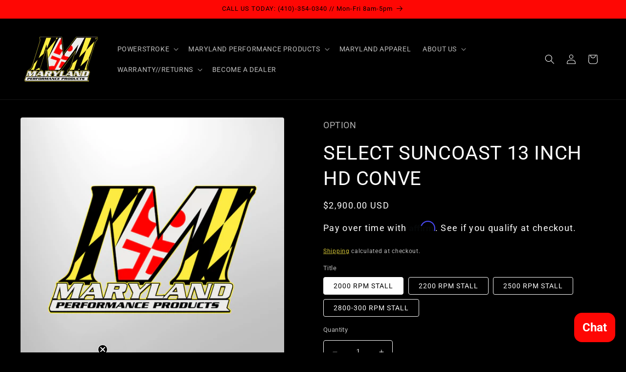

--- FILE ---
content_type: text/html; charset=utf-8
request_url: https://www.marylandperformanceproducts.com/products/option-set-389858-select-4
body_size: 48470
content:
<!doctype html>
<html class="no-js" lang="en">
  <head>
    <meta charset="utf-8">
    <meta http-equiv="X-UA-Compatible" content="IE=edge">
    <meta name="viewport" content="width=device-width,initial-scale=1">
    <meta name="theme-color" content="">
    <link rel="canonical" href="https://www.marylandperformanceproducts.com/products/option-set-389858-select-4"><link rel="icon" type="image/png" href="//www.marylandperformanceproducts.com/cdn/shop/files/New_MPP_Logo_Sqaure.png?crop=center&height=32&v=1717677460&width=32"><link rel="preconnect" href="https://fonts.shopifycdn.com" crossorigin><title>
      SELECT SUNCOAST 13 INCH HD CONVE
 &ndash; Maryland Performance Products</title>

    

    

<meta property="og:site_name" content="Maryland Performance Products">
<meta property="og:url" content="https://www.marylandperformanceproducts.com/products/option-set-389858-select-4">
<meta property="og:title" content="SELECT SUNCOAST 13 INCH HD CONVE">
<meta property="og:type" content="product">
<meta property="og:description" content="THE INDUSTRY LEADING PARTS MANUFACTURER BASED IN MARYLAND &amp; SERVICING CUSTOMERS ALL AROUND THE COUNTRY."><meta property="og:image" content="http://www.marylandperformanceproducts.com/cdn/shop/files/654_e3b94caf-7e46-4398-990d-8ad9a1ba43cd.png?v=1717682059">
  <meta property="og:image:secure_url" content="https://www.marylandperformanceproducts.com/cdn/shop/files/654_e3b94caf-7e46-4398-990d-8ad9a1ba43cd.png?v=1717682059">
  <meta property="og:image:width" content="1080">
  <meta property="og:image:height" content="1080"><meta property="og:price:amount" content="2,900.00">
  <meta property="og:price:currency" content="USD"><meta name="twitter:card" content="summary_large_image">
<meta name="twitter:title" content="SELECT SUNCOAST 13 INCH HD CONVE">
<meta name="twitter:description" content="THE INDUSTRY LEADING PARTS MANUFACTURER BASED IN MARYLAND &amp; SERVICING CUSTOMERS ALL AROUND THE COUNTRY.">


    <script src="//www.marylandperformanceproducts.com/cdn/shop/t/4/assets/constants.js?v=58251544750838685771692365815" defer="defer"></script>
    <script src="//www.marylandperformanceproducts.com/cdn/shop/t/4/assets/pubsub.js?v=158357773527763999511692365815" defer="defer"></script>
    <script src="//www.marylandperformanceproducts.com/cdn/shop/t/4/assets/global.js?v=54939145903281508041692365815" defer="defer"></script><script src="//www.marylandperformanceproducts.com/cdn/shop/t/4/assets/animations.js?v=88693664871331136111692365814" defer="defer"></script><script>window.performance && window.performance.mark && window.performance.mark('shopify.content_for_header.start');</script><meta id="shopify-digital-wallet" name="shopify-digital-wallet" content="/74156081444/digital_wallets/dialog">
<meta name="shopify-checkout-api-token" content="43b6d0a84233a62fcba0970392128a5a">
<meta id="in-context-paypal-metadata" data-shop-id="74156081444" data-venmo-supported="false" data-environment="production" data-locale="en_US" data-paypal-v4="true" data-currency="USD">
<link rel="alternate" type="application/json+oembed" href="https://www.marylandperformanceproducts.com/products/option-set-389858-select-4.oembed">
<script async="async" src="/checkouts/internal/preloads.js?locale=en-US"></script>
<link rel="preconnect" href="https://shop.app" crossorigin="anonymous">
<script async="async" src="https://shop.app/checkouts/internal/preloads.js?locale=en-US&shop_id=74156081444" crossorigin="anonymous"></script>
<script id="apple-pay-shop-capabilities" type="application/json">{"shopId":74156081444,"countryCode":"US","currencyCode":"USD","merchantCapabilities":["supports3DS"],"merchantId":"gid:\/\/shopify\/Shop\/74156081444","merchantName":"Maryland Performance Products","requiredBillingContactFields":["postalAddress","email","phone"],"requiredShippingContactFields":["postalAddress","email","phone"],"shippingType":"shipping","supportedNetworks":["visa","masterCard","amex","discover","elo","jcb"],"total":{"type":"pending","label":"Maryland Performance Products","amount":"1.00"},"shopifyPaymentsEnabled":true,"supportsSubscriptions":true}</script>
<script id="shopify-features" type="application/json">{"accessToken":"43b6d0a84233a62fcba0970392128a5a","betas":["rich-media-storefront-analytics"],"domain":"www.marylandperformanceproducts.com","predictiveSearch":true,"shopId":74156081444,"locale":"en"}</script>
<script>var Shopify = Shopify || {};
Shopify.shop = "maryland-performance-products.myshopify.com";
Shopify.locale = "en";
Shopify.currency = {"active":"USD","rate":"1.0"};
Shopify.country = "US";
Shopify.theme = {"name":"Updated copy of Updated copy of Ride","id":157280633124,"schema_name":"Ride","schema_version":"11.0.0","theme_store_id":1500,"role":"main"};
Shopify.theme.handle = "null";
Shopify.theme.style = {"id":null,"handle":null};
Shopify.cdnHost = "www.marylandperformanceproducts.com/cdn";
Shopify.routes = Shopify.routes || {};
Shopify.routes.root = "/";</script>
<script type="module">!function(o){(o.Shopify=o.Shopify||{}).modules=!0}(window);</script>
<script>!function(o){function n(){var o=[];function n(){o.push(Array.prototype.slice.apply(arguments))}return n.q=o,n}var t=o.Shopify=o.Shopify||{};t.loadFeatures=n(),t.autoloadFeatures=n()}(window);</script>
<script>
  window.ShopifyPay = window.ShopifyPay || {};
  window.ShopifyPay.apiHost = "shop.app\/pay";
  window.ShopifyPay.redirectState = null;
</script>
<script id="shop-js-analytics" type="application/json">{"pageType":"product"}</script>
<script defer="defer" async type="module" src="//www.marylandperformanceproducts.com/cdn/shopifycloud/shop-js/modules/v2/client.init-shop-cart-sync_BT-GjEfc.en.esm.js"></script>
<script defer="defer" async type="module" src="//www.marylandperformanceproducts.com/cdn/shopifycloud/shop-js/modules/v2/chunk.common_D58fp_Oc.esm.js"></script>
<script defer="defer" async type="module" src="//www.marylandperformanceproducts.com/cdn/shopifycloud/shop-js/modules/v2/chunk.modal_xMitdFEc.esm.js"></script>
<script type="module">
  await import("//www.marylandperformanceproducts.com/cdn/shopifycloud/shop-js/modules/v2/client.init-shop-cart-sync_BT-GjEfc.en.esm.js");
await import("//www.marylandperformanceproducts.com/cdn/shopifycloud/shop-js/modules/v2/chunk.common_D58fp_Oc.esm.js");
await import("//www.marylandperformanceproducts.com/cdn/shopifycloud/shop-js/modules/v2/chunk.modal_xMitdFEc.esm.js");

  window.Shopify.SignInWithShop?.initShopCartSync?.({"fedCMEnabled":true,"windoidEnabled":true});

</script>
<script>
  window.Shopify = window.Shopify || {};
  if (!window.Shopify.featureAssets) window.Shopify.featureAssets = {};
  window.Shopify.featureAssets['shop-js'] = {"shop-cart-sync":["modules/v2/client.shop-cart-sync_DZOKe7Ll.en.esm.js","modules/v2/chunk.common_D58fp_Oc.esm.js","modules/v2/chunk.modal_xMitdFEc.esm.js"],"init-fed-cm":["modules/v2/client.init-fed-cm_B6oLuCjv.en.esm.js","modules/v2/chunk.common_D58fp_Oc.esm.js","modules/v2/chunk.modal_xMitdFEc.esm.js"],"shop-cash-offers":["modules/v2/client.shop-cash-offers_D2sdYoxE.en.esm.js","modules/v2/chunk.common_D58fp_Oc.esm.js","modules/v2/chunk.modal_xMitdFEc.esm.js"],"shop-login-button":["modules/v2/client.shop-login-button_QeVjl5Y3.en.esm.js","modules/v2/chunk.common_D58fp_Oc.esm.js","modules/v2/chunk.modal_xMitdFEc.esm.js"],"pay-button":["modules/v2/client.pay-button_DXTOsIq6.en.esm.js","modules/v2/chunk.common_D58fp_Oc.esm.js","modules/v2/chunk.modal_xMitdFEc.esm.js"],"shop-button":["modules/v2/client.shop-button_DQZHx9pm.en.esm.js","modules/v2/chunk.common_D58fp_Oc.esm.js","modules/v2/chunk.modal_xMitdFEc.esm.js"],"avatar":["modules/v2/client.avatar_BTnouDA3.en.esm.js"],"init-windoid":["modules/v2/client.init-windoid_CR1B-cfM.en.esm.js","modules/v2/chunk.common_D58fp_Oc.esm.js","modules/v2/chunk.modal_xMitdFEc.esm.js"],"init-shop-for-new-customer-accounts":["modules/v2/client.init-shop-for-new-customer-accounts_C_vY_xzh.en.esm.js","modules/v2/client.shop-login-button_QeVjl5Y3.en.esm.js","modules/v2/chunk.common_D58fp_Oc.esm.js","modules/v2/chunk.modal_xMitdFEc.esm.js"],"init-shop-email-lookup-coordinator":["modules/v2/client.init-shop-email-lookup-coordinator_BI7n9ZSv.en.esm.js","modules/v2/chunk.common_D58fp_Oc.esm.js","modules/v2/chunk.modal_xMitdFEc.esm.js"],"init-shop-cart-sync":["modules/v2/client.init-shop-cart-sync_BT-GjEfc.en.esm.js","modules/v2/chunk.common_D58fp_Oc.esm.js","modules/v2/chunk.modal_xMitdFEc.esm.js"],"shop-toast-manager":["modules/v2/client.shop-toast-manager_DiYdP3xc.en.esm.js","modules/v2/chunk.common_D58fp_Oc.esm.js","modules/v2/chunk.modal_xMitdFEc.esm.js"],"init-customer-accounts":["modules/v2/client.init-customer-accounts_D9ZNqS-Q.en.esm.js","modules/v2/client.shop-login-button_QeVjl5Y3.en.esm.js","modules/v2/chunk.common_D58fp_Oc.esm.js","modules/v2/chunk.modal_xMitdFEc.esm.js"],"init-customer-accounts-sign-up":["modules/v2/client.init-customer-accounts-sign-up_iGw4briv.en.esm.js","modules/v2/client.shop-login-button_QeVjl5Y3.en.esm.js","modules/v2/chunk.common_D58fp_Oc.esm.js","modules/v2/chunk.modal_xMitdFEc.esm.js"],"shop-follow-button":["modules/v2/client.shop-follow-button_CqMgW2wH.en.esm.js","modules/v2/chunk.common_D58fp_Oc.esm.js","modules/v2/chunk.modal_xMitdFEc.esm.js"],"checkout-modal":["modules/v2/client.checkout-modal_xHeaAweL.en.esm.js","modules/v2/chunk.common_D58fp_Oc.esm.js","modules/v2/chunk.modal_xMitdFEc.esm.js"],"shop-login":["modules/v2/client.shop-login_D91U-Q7h.en.esm.js","modules/v2/chunk.common_D58fp_Oc.esm.js","modules/v2/chunk.modal_xMitdFEc.esm.js"],"lead-capture":["modules/v2/client.lead-capture_BJmE1dJe.en.esm.js","modules/v2/chunk.common_D58fp_Oc.esm.js","modules/v2/chunk.modal_xMitdFEc.esm.js"],"payment-terms":["modules/v2/client.payment-terms_Ci9AEqFq.en.esm.js","modules/v2/chunk.common_D58fp_Oc.esm.js","modules/v2/chunk.modal_xMitdFEc.esm.js"]};
</script>
<script>(function() {
  var isLoaded = false;
  function asyncLoad() {
    if (isLoaded) return;
    isLoaded = true;
    var urls = ["\/\/cdn.shopify.com\/proxy\/cc7fbcaab3d39dbf41d0e7afd2f9c154697f8289e107d581417c3311d630277e\/cdn.nfcube.com\/instafeed-06845e4380c78ca5082ca6a37b591712.js?shop=maryland-performance-products.myshopify.com\u0026sp-cache-control=cHVibGljLCBtYXgtYWdlPTkwMA","https:\/\/cdn.shopify.com\/s\/files\/1\/0741\/5608\/1444\/t\/4\/assets\/affirmShopify.js?v=1711380356\u0026shop=maryland-performance-products.myshopify.com","https:\/\/shopify-widget.route.com\/shopify.widget.js?shop=maryland-performance-products.myshopify.com"];
    for (var i = 0; i < urls.length; i++) {
      var s = document.createElement('script');
      s.type = 'text/javascript';
      s.async = true;
      s.src = urls[i];
      var x = document.getElementsByTagName('script')[0];
      x.parentNode.insertBefore(s, x);
    }
  };
  if(window.attachEvent) {
    window.attachEvent('onload', asyncLoad);
  } else {
    window.addEventListener('load', asyncLoad, false);
  }
})();</script>
<script id="__st">var __st={"a":74156081444,"offset":-18000,"reqid":"1b0d96a2-7185-4187-bc2d-288be7f4ae3e-1769233439","pageurl":"www.marylandperformanceproducts.com\/products\/option-set-389858-select-4","u":"24e4cf57adc4","p":"product","rtyp":"product","rid":8894136123684};</script>
<script>window.ShopifyPaypalV4VisibilityTracking = true;</script>
<script id="captcha-bootstrap">!function(){'use strict';const t='contact',e='account',n='new_comment',o=[[t,t],['blogs',n],['comments',n],[t,'customer']],c=[[e,'customer_login'],[e,'guest_login'],[e,'recover_customer_password'],[e,'create_customer']],r=t=>t.map((([t,e])=>`form[action*='/${t}']:not([data-nocaptcha='true']) input[name='form_type'][value='${e}']`)).join(','),a=t=>()=>t?[...document.querySelectorAll(t)].map((t=>t.form)):[];function s(){const t=[...o],e=r(t);return a(e)}const i='password',u='form_key',d=['recaptcha-v3-token','g-recaptcha-response','h-captcha-response',i],f=()=>{try{return window.sessionStorage}catch{return}},m='__shopify_v',_=t=>t.elements[u];function p(t,e,n=!1){try{const o=window.sessionStorage,c=JSON.parse(o.getItem(e)),{data:r}=function(t){const{data:e,action:n}=t;return t[m]||n?{data:e,action:n}:{data:t,action:n}}(c);for(const[e,n]of Object.entries(r))t.elements[e]&&(t.elements[e].value=n);n&&o.removeItem(e)}catch(o){console.error('form repopulation failed',{error:o})}}const l='form_type',E='cptcha';function T(t){t.dataset[E]=!0}const w=window,h=w.document,L='Shopify',v='ce_forms',y='captcha';let A=!1;((t,e)=>{const n=(g='f06e6c50-85a8-45c8-87d0-21a2b65856fe',I='https://cdn.shopify.com/shopifycloud/storefront-forms-hcaptcha/ce_storefront_forms_captcha_hcaptcha.v1.5.2.iife.js',D={infoText:'Protected by hCaptcha',privacyText:'Privacy',termsText:'Terms'},(t,e,n)=>{const o=w[L][v],c=o.bindForm;if(c)return c(t,g,e,D).then(n);var r;o.q.push([[t,g,e,D],n]),r=I,A||(h.body.append(Object.assign(h.createElement('script'),{id:'captcha-provider',async:!0,src:r})),A=!0)});var g,I,D;w[L]=w[L]||{},w[L][v]=w[L][v]||{},w[L][v].q=[],w[L][y]=w[L][y]||{},w[L][y].protect=function(t,e){n(t,void 0,e),T(t)},Object.freeze(w[L][y]),function(t,e,n,w,h,L){const[v,y,A,g]=function(t,e,n){const i=e?o:[],u=t?c:[],d=[...i,...u],f=r(d),m=r(i),_=r(d.filter((([t,e])=>n.includes(e))));return[a(f),a(m),a(_),s()]}(w,h,L),I=t=>{const e=t.target;return e instanceof HTMLFormElement?e:e&&e.form},D=t=>v().includes(t);t.addEventListener('submit',(t=>{const e=I(t);if(!e)return;const n=D(e)&&!e.dataset.hcaptchaBound&&!e.dataset.recaptchaBound,o=_(e),c=g().includes(e)&&(!o||!o.value);(n||c)&&t.preventDefault(),c&&!n&&(function(t){try{if(!f())return;!function(t){const e=f();if(!e)return;const n=_(t);if(!n)return;const o=n.value;o&&e.removeItem(o)}(t);const e=Array.from(Array(32),(()=>Math.random().toString(36)[2])).join('');!function(t,e){_(t)||t.append(Object.assign(document.createElement('input'),{type:'hidden',name:u})),t.elements[u].value=e}(t,e),function(t,e){const n=f();if(!n)return;const o=[...t.querySelectorAll(`input[type='${i}']`)].map((({name:t})=>t)),c=[...d,...o],r={};for(const[a,s]of new FormData(t).entries())c.includes(a)||(r[a]=s);n.setItem(e,JSON.stringify({[m]:1,action:t.action,data:r}))}(t,e)}catch(e){console.error('failed to persist form',e)}}(e),e.submit())}));const S=(t,e)=>{t&&!t.dataset[E]&&(n(t,e.some((e=>e===t))),T(t))};for(const o of['focusin','change'])t.addEventListener(o,(t=>{const e=I(t);D(e)&&S(e,y())}));const B=e.get('form_key'),M=e.get(l),P=B&&M;t.addEventListener('DOMContentLoaded',(()=>{const t=y();if(P)for(const e of t)e.elements[l].value===M&&p(e,B);[...new Set([...A(),...v().filter((t=>'true'===t.dataset.shopifyCaptcha))])].forEach((e=>S(e,t)))}))}(h,new URLSearchParams(w.location.search),n,t,e,['guest_login'])})(!0,!0)}();</script>
<script integrity="sha256-4kQ18oKyAcykRKYeNunJcIwy7WH5gtpwJnB7kiuLZ1E=" data-source-attribution="shopify.loadfeatures" defer="defer" src="//www.marylandperformanceproducts.com/cdn/shopifycloud/storefront/assets/storefront/load_feature-a0a9edcb.js" crossorigin="anonymous"></script>
<script crossorigin="anonymous" defer="defer" src="//www.marylandperformanceproducts.com/cdn/shopifycloud/storefront/assets/shopify_pay/storefront-65b4c6d7.js?v=20250812"></script>
<script data-source-attribution="shopify.dynamic_checkout.dynamic.init">var Shopify=Shopify||{};Shopify.PaymentButton=Shopify.PaymentButton||{isStorefrontPortableWallets:!0,init:function(){window.Shopify.PaymentButton.init=function(){};var t=document.createElement("script");t.src="https://www.marylandperformanceproducts.com/cdn/shopifycloud/portable-wallets/latest/portable-wallets.en.js",t.type="module",document.head.appendChild(t)}};
</script>
<script data-source-attribution="shopify.dynamic_checkout.buyer_consent">
  function portableWalletsHideBuyerConsent(e){var t=document.getElementById("shopify-buyer-consent"),n=document.getElementById("shopify-subscription-policy-button");t&&n&&(t.classList.add("hidden"),t.setAttribute("aria-hidden","true"),n.removeEventListener("click",e))}function portableWalletsShowBuyerConsent(e){var t=document.getElementById("shopify-buyer-consent"),n=document.getElementById("shopify-subscription-policy-button");t&&n&&(t.classList.remove("hidden"),t.removeAttribute("aria-hidden"),n.addEventListener("click",e))}window.Shopify?.PaymentButton&&(window.Shopify.PaymentButton.hideBuyerConsent=portableWalletsHideBuyerConsent,window.Shopify.PaymentButton.showBuyerConsent=portableWalletsShowBuyerConsent);
</script>
<script data-source-attribution="shopify.dynamic_checkout.cart.bootstrap">document.addEventListener("DOMContentLoaded",(function(){function t(){return document.querySelector("shopify-accelerated-checkout-cart, shopify-accelerated-checkout")}if(t())Shopify.PaymentButton.init();else{new MutationObserver((function(e,n){t()&&(Shopify.PaymentButton.init(),n.disconnect())})).observe(document.body,{childList:!0,subtree:!0})}}));
</script>
<link id="shopify-accelerated-checkout-styles" rel="stylesheet" media="screen" href="https://www.marylandperformanceproducts.com/cdn/shopifycloud/portable-wallets/latest/accelerated-checkout-backwards-compat.css" crossorigin="anonymous">
<style id="shopify-accelerated-checkout-cart">
        #shopify-buyer-consent {
  margin-top: 1em;
  display: inline-block;
  width: 100%;
}

#shopify-buyer-consent.hidden {
  display: none;
}

#shopify-subscription-policy-button {
  background: none;
  border: none;
  padding: 0;
  text-decoration: underline;
  font-size: inherit;
  cursor: pointer;
}

#shopify-subscription-policy-button::before {
  box-shadow: none;
}

      </style>
<script id="sections-script" data-sections="header" defer="defer" src="//www.marylandperformanceproducts.com/cdn/shop/t/4/compiled_assets/scripts.js?v=1170"></script>
<script>window.performance && window.performance.mark && window.performance.mark('shopify.content_for_header.end');</script>


    <style data-shopify>
      @font-face {
  font-family: Roboto;
  font-weight: 400;
  font-style: normal;
  font-display: swap;
  src: url("//www.marylandperformanceproducts.com/cdn/fonts/roboto/roboto_n4.2019d890f07b1852f56ce63ba45b2db45d852cba.woff2") format("woff2"),
       url("//www.marylandperformanceproducts.com/cdn/fonts/roboto/roboto_n4.238690e0007583582327135619c5f7971652fa9d.woff") format("woff");
}

      @font-face {
  font-family: Roboto;
  font-weight: 700;
  font-style: normal;
  font-display: swap;
  src: url("//www.marylandperformanceproducts.com/cdn/fonts/roboto/roboto_n7.f38007a10afbbde8976c4056bfe890710d51dec2.woff2") format("woff2"),
       url("//www.marylandperformanceproducts.com/cdn/fonts/roboto/roboto_n7.94bfdd3e80c7be00e128703d245c207769d763f9.woff") format("woff");
}

      @font-face {
  font-family: Roboto;
  font-weight: 400;
  font-style: italic;
  font-display: swap;
  src: url("//www.marylandperformanceproducts.com/cdn/fonts/roboto/roboto_i4.57ce898ccda22ee84f49e6b57ae302250655e2d4.woff2") format("woff2"),
       url("//www.marylandperformanceproducts.com/cdn/fonts/roboto/roboto_i4.b21f3bd061cbcb83b824ae8c7671a82587b264bf.woff") format("woff");
}

      @font-face {
  font-family: Roboto;
  font-weight: 700;
  font-style: italic;
  font-display: swap;
  src: url("//www.marylandperformanceproducts.com/cdn/fonts/roboto/roboto_i7.7ccaf9410746f2c53340607c42c43f90a9005937.woff2") format("woff2"),
       url("//www.marylandperformanceproducts.com/cdn/fonts/roboto/roboto_i7.49ec21cdd7148292bffea74c62c0df6e93551516.woff") format("woff");
}

      @font-face {
  font-family: Roboto;
  font-weight: 400;
  font-style: normal;
  font-display: swap;
  src: url("//www.marylandperformanceproducts.com/cdn/fonts/roboto/roboto_n4.2019d890f07b1852f56ce63ba45b2db45d852cba.woff2") format("woff2"),
       url("//www.marylandperformanceproducts.com/cdn/fonts/roboto/roboto_n4.238690e0007583582327135619c5f7971652fa9d.woff") format("woff");
}


      
        :root,
        .color-accent-1 {
          --color-background: 0,0,0;
        
          --gradient-background: #000000;
        
        --color-foreground: 255,255,255;
        --color-shadow: 255,255,255;
        --color-button: 250,233,66;
        --color-button-text: 0,0,0;
        --color-secondary-button: 0,0,0;
        --color-secondary-button-text: 250,233,66;
        --color-link: 250,233,66;
        --color-badge-foreground: 255,255,255;
        --color-badge-background: 0,0,0;
        --color-badge-border: 255,255,255;
        --payment-terms-background-color: rgb(0 0 0);
      }
      
        
        .color-accent-2 {
          --color-background: 254,7,4;
        
          --gradient-background: #fe0704;
        
        --color-foreground: 0,0,0;
        --color-shadow: 255,255,255;
        --color-button: 255,255,255;
        --color-button-text: 255,255,255;
        --color-secondary-button: 254,7,4;
        --color-secondary-button-text: 255,255,255;
        --color-link: 255,255,255;
        --color-badge-foreground: 0,0,0;
        --color-badge-background: 254,7,4;
        --color-badge-border: 0,0,0;
        --payment-terms-background-color: rgb(254 7 4);
      }
      
        
        .color-background-1 {
          --color-background: 31,31,33;
        
          --gradient-background: #1f1f21;
        
        --color-foreground: 255,255,255;
        --color-shadow: 255,255,255;
        --color-button: 254,7,4;
        --color-button-text: 0,0,0;
        --color-secondary-button: 31,31,33;
        --color-secondary-button-text: 254,7,4;
        --color-link: 254,7,4;
        --color-badge-foreground: 255,255,255;
        --color-badge-background: 31,31,33;
        --color-badge-border: 255,255,255;
        --payment-terms-background-color: rgb(31 31 33);
      }
      
        
        .color-background-2 {
          --color-background: 31,31,33;
        
          --gradient-background: #1f1f21;
        
        --color-foreground: 255,255,255;
        --color-shadow: 255,255,255;
        --color-button: 254,7,4;
        --color-button-text: 31,31,33;
        --color-secondary-button: 31,31,33;
        --color-secondary-button-text: 255,255,255;
        --color-link: 255,255,255;
        --color-badge-foreground: 255,255,255;
        --color-badge-background: 31,31,33;
        --color-badge-border: 255,255,255;
        --payment-terms-background-color: rgb(31 31 33);
      }
      
        
        .color-inverse {
          --color-background: 255,255,255;
        
          --gradient-background: #ffffff;
        
        --color-foreground: 31,31,33;
        --color-shadow: 255,255,255;
        --color-button: 31,31,33;
        --color-button-text: 255,255,255;
        --color-secondary-button: 255,255,255;
        --color-secondary-button-text: 31,31,33;
        --color-link: 31,31,33;
        --color-badge-foreground: 31,31,33;
        --color-badge-background: 255,255,255;
        --color-badge-border: 31,31,33;
        --payment-terms-background-color: rgb(255 255 255);
      }
      
        
        .color-scheme-915e1655-ea9f-4df6-bfe5-4a4525e27249 {
          --color-background: 254,7,4;
        
          --gradient-background: #fe0704;
        
        --color-foreground: 0,0,0;
        --color-shadow: 255,255,255;
        --color-button: 255,255,255;
        --color-button-text: 254,7,4;
        --color-secondary-button: 254,7,4;
        --color-secondary-button-text: 255,255,255;
        --color-link: 255,255,255;
        --color-badge-foreground: 0,0,0;
        --color-badge-background: 254,7,4;
        --color-badge-border: 0,0,0;
        --payment-terms-background-color: rgb(254 7 4);
      }
      
        
        .color-scheme-f95d1328-bcd9-454a-8c0b-6acf25f877ce {
          --color-background: 223,223,223;
        
          --gradient-background: #dfdfdf;
        
        --color-foreground: 0,0,0;
        --color-shadow: 255,255,255;
        --color-button: 254,7,4;
        --color-button-text: 255,255,255;
        --color-secondary-button: 223,223,223;
        --color-secondary-button-text: 255,255,255;
        --color-link: 255,255,255;
        --color-badge-foreground: 0,0,0;
        --color-badge-background: 223,223,223;
        --color-badge-border: 0,0,0;
        --payment-terms-background-color: rgb(223 223 223);
      }
      
        
        .color-scheme-113424d3-0b6d-41ae-8564-138954f743d4 {
          --color-background: 254,7,4;
        
          --gradient-background: #fe0704;
        
        --color-foreground: 255,255,255;
        --color-shadow: 255,255,255;
        --color-button: 255,255,255;
        --color-button-text: 254,7,4;
        --color-secondary-button: 254,7,4;
        --color-secondary-button-text: 255,255,255;
        --color-link: 255,255,255;
        --color-badge-foreground: 255,255,255;
        --color-badge-background: 254,7,4;
        --color-badge-border: 255,255,255;
        --payment-terms-background-color: rgb(254 7 4);
      }
      
        
        .color-scheme-50d61bb7-5ed4-4d15-95e0-b5e0b202242d {
          --color-background: 255,255,255;
        
          --gradient-background: #ffffff;
        
        --color-foreground: 0,0,0;
        --color-shadow: 255,255,255;
        --color-button: 254,7,4;
        --color-button-text: 0,0,0;
        --color-secondary-button: 255,255,255;
        --color-secondary-button-text: 0,0,0;
        --color-link: 0,0,0;
        --color-badge-foreground: 0,0,0;
        --color-badge-background: 255,255,255;
        --color-badge-border: 0,0,0;
        --payment-terms-background-color: rgb(255 255 255);
      }
      
        
        .color-scheme-3b0ade49-460b-4239-93ce-3e6e9ccd7d0f {
          --color-background: 255,255,255;
        
          --gradient-background: #ffffff;
        
        --color-foreground: 254,7,4;
        --color-shadow: 255,255,255;
        --color-button: 254,7,4;
        --color-button-text: 0,0,0;
        --color-secondary-button: 255,255,255;
        --color-secondary-button-text: 255,255,255;
        --color-link: 255,255,255;
        --color-badge-foreground: 254,7,4;
        --color-badge-background: 255,255,255;
        --color-badge-border: 254,7,4;
        --payment-terms-background-color: rgb(255 255 255);
      }
      
        
        .color-scheme-fd84d736-4c14-4b7a-a716-044670e6b3bd {
          --color-background: 0,0,0;
        
          --gradient-background: #000000;
        
        --color-foreground: 254,7,4;
        --color-shadow: 255,255,255;
        --color-button: 254,7,4;
        --color-button-text: 0,0,0;
        --color-secondary-button: 0,0,0;
        --color-secondary-button-text: 254,7,4;
        --color-link: 254,7,4;
        --color-badge-foreground: 254,7,4;
        --color-badge-background: 0,0,0;
        --color-badge-border: 254,7,4;
        --payment-terms-background-color: rgb(0 0 0);
      }
      
        
        .color-scheme-50bff0b6-d261-4dfb-bdd7-37d5d1f47429 {
          --color-background: 250,233,66;
        
          --gradient-background: #fae942;
        
        --color-foreground: 0,0,0;
        --color-shadow: 255,255,255;
        --color-button: 0,0,0;
        --color-button-text: 250,233,66;
        --color-secondary-button: 250,233,66;
        --color-secondary-button-text: 0,0,0;
        --color-link: 0,0,0;
        --color-badge-foreground: 0,0,0;
        --color-badge-background: 250,233,66;
        --color-badge-border: 0,0,0;
        --payment-terms-background-color: rgb(250 233 66);
      }
      
        
        .color-scheme-5a6d22b3-0d56-418e-a486-1567dcee9379 {
          --color-background: 0,0,0;
        
          --gradient-background: #000000;
        
        --color-foreground: 255,255,255;
        --color-shadow: 255,255,255;
        --color-button: 250,233,66;
        --color-button-text: 0,0,0;
        --color-secondary-button: 0,0,0;
        --color-secondary-button-text: 250,233,66;
        --color-link: 250,233,66;
        --color-badge-foreground: 255,255,255;
        --color-badge-background: 0,0,0;
        --color-badge-border: 255,255,255;
        --payment-terms-background-color: rgb(0 0 0);
      }
      
        
        .color-scheme-bdb0a600-6bbe-47ce-90b7-59f76ad2c093 {
          --color-background: 255,255,255;
        
          --gradient-background: #ffffff;
        
        --color-foreground: 0,0,0;
        --color-shadow: 255,255,255;
        --color-button: 250,233,66;
        --color-button-text: 0,0,0;
        --color-secondary-button: 255,255,255;
        --color-secondary-button-text: 250,233,66;
        --color-link: 250,233,66;
        --color-badge-foreground: 0,0,0;
        --color-badge-background: 255,255,255;
        --color-badge-border: 0,0,0;
        --payment-terms-background-color: rgb(255 255 255);
      }
      
        
        .color-scheme-c34674c5-f111-40a1-8603-29afea76d837 {
          --color-background: 31,31,33;
        
          --gradient-background: #1f1f21;
        
        --color-foreground: 255,255,255;
        --color-shadow: 255,255,255;
        --color-button: 250,233,66;
        --color-button-text: 0,0,0;
        --color-secondary-button: 31,31,33;
        --color-secondary-button-text: 250,233,66;
        --color-link: 250,233,66;
        --color-badge-foreground: 255,255,255;
        --color-badge-background: 31,31,33;
        --color-badge-border: 255,255,255;
        --payment-terms-background-color: rgb(31 31 33);
      }
      
        
        .color-scheme-7b66cd18-803c-4962-a135-9e899eb22011 {
          --color-background: 255,255,255;
        
          --gradient-background: #ffffff;
        
        --color-foreground: 0,0,0;
        --color-shadow: 255,255,255;
        --color-button: 254,7,4;
        --color-button-text: 0,0,0;
        --color-secondary-button: 255,255,255;
        --color-secondary-button-text: 254,7,4;
        --color-link: 254,7,4;
        --color-badge-foreground: 0,0,0;
        --color-badge-background: 255,255,255;
        --color-badge-border: 0,0,0;
        --payment-terms-background-color: rgb(255 255 255);
      }
      
        
        .color-scheme-17f28cf1-3794-4b5e-a812-0178e8041403 {
          --color-background: 255,255,255;
        
          --gradient-background: #ffffff;
        
        --color-foreground: 0,0,0;
        --color-shadow: 255,255,255;
        --color-button: 250,233,66;
        --color-button-text: 0,0,0;
        --color-secondary-button: 255,255,255;
        --color-secondary-button-text: 250,233,66;
        --color-link: 250,233,66;
        --color-badge-foreground: 0,0,0;
        --color-badge-background: 255,255,255;
        --color-badge-border: 0,0,0;
        --payment-terms-background-color: rgb(255 255 255);
      }
      

      body, .color-accent-1, .color-accent-2, .color-background-1, .color-background-2, .color-inverse, .color-scheme-915e1655-ea9f-4df6-bfe5-4a4525e27249, .color-scheme-f95d1328-bcd9-454a-8c0b-6acf25f877ce, .color-scheme-113424d3-0b6d-41ae-8564-138954f743d4, .color-scheme-50d61bb7-5ed4-4d15-95e0-b5e0b202242d, .color-scheme-3b0ade49-460b-4239-93ce-3e6e9ccd7d0f, .color-scheme-fd84d736-4c14-4b7a-a716-044670e6b3bd, .color-scheme-50bff0b6-d261-4dfb-bdd7-37d5d1f47429, .color-scheme-5a6d22b3-0d56-418e-a486-1567dcee9379, .color-scheme-bdb0a600-6bbe-47ce-90b7-59f76ad2c093, .color-scheme-c34674c5-f111-40a1-8603-29afea76d837, .color-scheme-7b66cd18-803c-4962-a135-9e899eb22011, .color-scheme-17f28cf1-3794-4b5e-a812-0178e8041403 {
        color: rgba(var(--color-foreground), 0.75);
        background-color: rgb(var(--color-background));
      }

      :root {
        --font-body-family: Roboto, sans-serif;
        --font-body-style: normal;
        --font-body-weight: 400;
        --font-body-weight-bold: 700;

        --font-heading-family: Roboto, sans-serif;
        --font-heading-style: normal;
        --font-heading-weight: 400;

        --font-body-scale: 1.0;
        --font-heading-scale: 1.0;

        --media-padding: px;
        --media-border-opacity: 0.45;
        --media-border-width: 0px;
        --media-radius: 4px;
        --media-shadow-opacity: 0.0;
        --media-shadow-horizontal-offset: -40px;
        --media-shadow-vertical-offset: -40px;
        --media-shadow-blur-radius: 0px;
        --media-shadow-visible: 0;

        --page-width: 160rem;
        --page-width-margin: 0rem;

        --product-card-image-padding: 0.0rem;
        --product-card-corner-radius: 0.4rem;
        --product-card-text-alignment: left;
        --product-card-border-width: 0.0rem;
        --product-card-border-opacity: 0.45;
        --product-card-shadow-opacity: 0.0;
        --product-card-shadow-visible: 0;
        --product-card-shadow-horizontal-offset: 0.0rem;
        --product-card-shadow-vertical-offset: 0.0rem;
        --product-card-shadow-blur-radius: 0.0rem;

        --collection-card-image-padding: 0.0rem;
        --collection-card-corner-radius: 0.4rem;
        --collection-card-text-alignment: left;
        --collection-card-border-width: 0.0rem;
        --collection-card-border-opacity: 0.45;
        --collection-card-shadow-opacity: 0.0;
        --collection-card-shadow-visible: 0;
        --collection-card-shadow-horizontal-offset: -4.0rem;
        --collection-card-shadow-vertical-offset: -4.0rem;
        --collection-card-shadow-blur-radius: 0.0rem;

        --blog-card-image-padding: 0.0rem;
        --blog-card-corner-radius: 0.0rem;
        --blog-card-text-alignment: left;
        --blog-card-border-width: 0.1rem;
        --blog-card-border-opacity: 0.8;
        --blog-card-shadow-opacity: 0.0;
        --blog-card-shadow-visible: 0;
        --blog-card-shadow-horizontal-offset: -4.0rem;
        --blog-card-shadow-vertical-offset: -4.0rem;
        --blog-card-shadow-blur-radius: 0.0rem;

        --badge-corner-radius: 0.4rem;

        --popup-border-width: 1px;
        --popup-border-opacity: 0.45;
        --popup-corner-radius: 4px;
        --popup-shadow-opacity: 0.0;
        --popup-shadow-horizontal-offset: -40px;
        --popup-shadow-vertical-offset: -40px;
        --popup-shadow-blur-radius: 0px;

        --drawer-border-width: 1px;
        --drawer-border-opacity: 0.45;
        --drawer-shadow-opacity: 0.0;
        --drawer-shadow-horizontal-offset: -40px;
        --drawer-shadow-vertical-offset: -40px;
        --drawer-shadow-blur-radius: 0px;

        --spacing-sections-desktop: 32px;
        --spacing-sections-mobile: 22px;

        --grid-desktop-vertical-spacing: 16px;
        --grid-desktop-horizontal-spacing: 16px;
        --grid-mobile-vertical-spacing: 8px;
        --grid-mobile-horizontal-spacing: 8px;

        --text-boxes-border-opacity: 0.4;
        --text-boxes-border-width: 0px;
        --text-boxes-radius: 4px;
        --text-boxes-shadow-opacity: 0.0;
        --text-boxes-shadow-visible: 0;
        --text-boxes-shadow-horizontal-offset: -40px;
        --text-boxes-shadow-vertical-offset: -40px;
        --text-boxes-shadow-blur-radius: 0px;

        --buttons-radius: 4px;
        --buttons-radius-outset: 5px;
        --buttons-border-width: 1px;
        --buttons-border-opacity: 1.0;
        --buttons-shadow-opacity: 0.0;
        --buttons-shadow-visible: 0;
        --buttons-shadow-horizontal-offset: -12px;
        --buttons-shadow-vertical-offset: -12px;
        --buttons-shadow-blur-radius: 0px;
        --buttons-border-offset: 0.3px;

        --inputs-radius: 4px;
        --inputs-border-width: 1px;
        --inputs-border-opacity: 1.0;
        --inputs-shadow-opacity: 0.0;
        --inputs-shadow-horizontal-offset: -12px;
        --inputs-margin-offset: 0px;
        --inputs-shadow-vertical-offset: -12px;
        --inputs-shadow-blur-radius: 0px;
        --inputs-radius-outset: 5px;

        --variant-pills-radius: 4px;
        --variant-pills-border-width: 1px;
        --variant-pills-border-opacity: 1.0;
        --variant-pills-shadow-opacity: 0.0;
        --variant-pills-shadow-horizontal-offset: -12px;
        --variant-pills-shadow-vertical-offset: -12px;
        --variant-pills-shadow-blur-radius: 0px;
      }

      *,
      *::before,
      *::after {
        box-sizing: inherit;
      }

      html {
        box-sizing: border-box;
        font-size: calc(var(--font-body-scale) * 62.5%);
        height: 100%;
      }

      body {
        display: grid;
        grid-template-rows: auto auto 1fr auto;
        grid-template-columns: 100%;
        min-height: 100%;
        margin: 0;
        font-size: 1.5rem;
        letter-spacing: 0.06rem;
        line-height: calc(1 + 0.8 / var(--font-body-scale));
        font-family: var(--font-body-family);
        font-style: var(--font-body-style);
        font-weight: var(--font-body-weight);
      }

      @media screen and (min-width: 750px) {
        body {
          font-size: 1.6rem;
        }
      }
    </style>

    <link href="//www.marylandperformanceproducts.com/cdn/shop/t/4/assets/base.css?v=857188114327262331692365814" rel="stylesheet" type="text/css" media="all" />
<link rel="preload" as="font" href="//www.marylandperformanceproducts.com/cdn/fonts/roboto/roboto_n4.2019d890f07b1852f56ce63ba45b2db45d852cba.woff2" type="font/woff2" crossorigin><link rel="preload" as="font" href="//www.marylandperformanceproducts.com/cdn/fonts/roboto/roboto_n4.2019d890f07b1852f56ce63ba45b2db45d852cba.woff2" type="font/woff2" crossorigin><link href="//www.marylandperformanceproducts.com/cdn/shop/t/4/assets/component-localization-form.css?v=143319823105703127341692365814" rel="stylesheet" type="text/css" media="all" />
      <script src="//www.marylandperformanceproducts.com/cdn/shop/t/4/assets/localization-form.js?v=161644695336821385561692365815" defer="defer"></script><link
        rel="stylesheet"
        href="//www.marylandperformanceproducts.com/cdn/shop/t/4/assets/component-predictive-search.css?v=118923337488134913561692365815"
        media="print"
        onload="this.media='all'"
      ><script>
      document.documentElement.className = document.documentElement.className.replace('no-js', 'js');
      if (Shopify.designMode) {
        document.documentElement.classList.add('shopify-design-mode');
      }
    </script>
  <!-- BEGIN app block: shopify://apps/klaviyo-email-marketing-sms/blocks/klaviyo-onsite-embed/2632fe16-c075-4321-a88b-50b567f42507 -->












  <script async src="https://static.klaviyo.com/onsite/js/XpvfzX/klaviyo.js?company_id=XpvfzX"></script>
  <script>!function(){if(!window.klaviyo){window._klOnsite=window._klOnsite||[];try{window.klaviyo=new Proxy({},{get:function(n,i){return"push"===i?function(){var n;(n=window._klOnsite).push.apply(n,arguments)}:function(){for(var n=arguments.length,o=new Array(n),w=0;w<n;w++)o[w]=arguments[w];var t="function"==typeof o[o.length-1]?o.pop():void 0,e=new Promise((function(n){window._klOnsite.push([i].concat(o,[function(i){t&&t(i),n(i)}]))}));return e}}})}catch(n){window.klaviyo=window.klaviyo||[],window.klaviyo.push=function(){var n;(n=window._klOnsite).push.apply(n,arguments)}}}}();</script>

  
    <script id="viewed_product">
      if (item == null) {
        var _learnq = _learnq || [];

        var MetafieldReviews = null
        var MetafieldYotpoRating = null
        var MetafieldYotpoCount = null
        var MetafieldLooxRating = null
        var MetafieldLooxCount = null
        var okendoProduct = null
        var okendoProductReviewCount = null
        var okendoProductReviewAverageValue = null
        try {
          // The following fields are used for Customer Hub recently viewed in order to add reviews.
          // This information is not part of __kla_viewed. Instead, it is part of __kla_viewed_reviewed_items
          MetafieldReviews = {};
          MetafieldYotpoRating = null
          MetafieldYotpoCount = null
          MetafieldLooxRating = null
          MetafieldLooxCount = null

          okendoProduct = null
          // If the okendo metafield is not legacy, it will error, which then requires the new json formatted data
          if (okendoProduct && 'error' in okendoProduct) {
            okendoProduct = null
          }
          okendoProductReviewCount = okendoProduct ? okendoProduct.reviewCount : null
          okendoProductReviewAverageValue = okendoProduct ? okendoProduct.reviewAverageValue : null
        } catch (error) {
          console.error('Error in Klaviyo onsite reviews tracking:', error);
        }

        var item = {
          Name: "SELECT SUNCOAST 13 INCH HD CONVE",
          ProductID: 8894136123684,
          Categories: ["ALL PRODUCTS EXCEPT CORE CHARGE"],
          ImageURL: "https://www.marylandperformanceproducts.com/cdn/shop/files/654_e3b94caf-7e46-4398-990d-8ad9a1ba43cd_grande.png?v=1717682059",
          URL: "https://www.marylandperformanceproducts.com/products/option-set-389858-select-4",
          Brand: "OPTION",
          Price: "$2,900.00",
          Value: "2,900.00",
          CompareAtPrice: "$0.00"
        };
        _learnq.push(['track', 'Viewed Product', item]);
        _learnq.push(['trackViewedItem', {
          Title: item.Name,
          ItemId: item.ProductID,
          Categories: item.Categories,
          ImageUrl: item.ImageURL,
          Url: item.URL,
          Metadata: {
            Brand: item.Brand,
            Price: item.Price,
            Value: item.Value,
            CompareAtPrice: item.CompareAtPrice
          },
          metafields:{
            reviews: MetafieldReviews,
            yotpo:{
              rating: MetafieldYotpoRating,
              count: MetafieldYotpoCount,
            },
            loox:{
              rating: MetafieldLooxRating,
              count: MetafieldLooxCount,
            },
            okendo: {
              rating: okendoProductReviewAverageValue,
              count: okendoProductReviewCount,
            }
          }
        }]);
      }
    </script>
  




  <script>
    window.klaviyoReviewsProductDesignMode = false
  </script>







<!-- END app block --><script src="https://cdn.shopify.com/extensions/e8878072-2f6b-4e89-8082-94b04320908d/inbox-1254/assets/inbox-chat-loader.js" type="text/javascript" defer="defer"></script>
<script src="https://cdn.shopify.com/extensions/d32fb49d-7f37-4bc8-bbd0-c4621550dcda/willdesk-live-chat-helpdesk-6/assets/willdesk.min.js" type="text/javascript" defer="defer"></script>
<script src="https://cdn.shopify.com/extensions/019b92df-1966-750c-943d-a8ced4b05ac2/option-cli3-369/assets/gpomain.js" type="text/javascript" defer="defer"></script>
<link href="https://monorail-edge.shopifysvc.com" rel="dns-prefetch">
<script>(function(){if ("sendBeacon" in navigator && "performance" in window) {try {var session_token_from_headers = performance.getEntriesByType('navigation')[0].serverTiming.find(x => x.name == '_s').description;} catch {var session_token_from_headers = undefined;}var session_cookie_matches = document.cookie.match(/_shopify_s=([^;]*)/);var session_token_from_cookie = session_cookie_matches && session_cookie_matches.length === 2 ? session_cookie_matches[1] : "";var session_token = session_token_from_headers || session_token_from_cookie || "";function handle_abandonment_event(e) {var entries = performance.getEntries().filter(function(entry) {return /monorail-edge.shopifysvc.com/.test(entry.name);});if (!window.abandonment_tracked && entries.length === 0) {window.abandonment_tracked = true;var currentMs = Date.now();var navigation_start = performance.timing.navigationStart;var payload = {shop_id: 74156081444,url: window.location.href,navigation_start,duration: currentMs - navigation_start,session_token,page_type: "product"};window.navigator.sendBeacon("https://monorail-edge.shopifysvc.com/v1/produce", JSON.stringify({schema_id: "online_store_buyer_site_abandonment/1.1",payload: payload,metadata: {event_created_at_ms: currentMs,event_sent_at_ms: currentMs}}));}}window.addEventListener('pagehide', handle_abandonment_event);}}());</script>
<script id="web-pixels-manager-setup">(function e(e,d,r,n,o){if(void 0===o&&(o={}),!Boolean(null===(a=null===(i=window.Shopify)||void 0===i?void 0:i.analytics)||void 0===a?void 0:a.replayQueue)){var i,a;window.Shopify=window.Shopify||{};var t=window.Shopify;t.analytics=t.analytics||{};var s=t.analytics;s.replayQueue=[],s.publish=function(e,d,r){return s.replayQueue.push([e,d,r]),!0};try{self.performance.mark("wpm:start")}catch(e){}var l=function(){var e={modern:/Edge?\/(1{2}[4-9]|1[2-9]\d|[2-9]\d{2}|\d{4,})\.\d+(\.\d+|)|Firefox\/(1{2}[4-9]|1[2-9]\d|[2-9]\d{2}|\d{4,})\.\d+(\.\d+|)|Chrom(ium|e)\/(9{2}|\d{3,})\.\d+(\.\d+|)|(Maci|X1{2}).+ Version\/(15\.\d+|(1[6-9]|[2-9]\d|\d{3,})\.\d+)([,.]\d+|)( \(\w+\)|)( Mobile\/\w+|) Safari\/|Chrome.+OPR\/(9{2}|\d{3,})\.\d+\.\d+|(CPU[ +]OS|iPhone[ +]OS|CPU[ +]iPhone|CPU IPhone OS|CPU iPad OS)[ +]+(15[._]\d+|(1[6-9]|[2-9]\d|\d{3,})[._]\d+)([._]\d+|)|Android:?[ /-](13[3-9]|1[4-9]\d|[2-9]\d{2}|\d{4,})(\.\d+|)(\.\d+|)|Android.+Firefox\/(13[5-9]|1[4-9]\d|[2-9]\d{2}|\d{4,})\.\d+(\.\d+|)|Android.+Chrom(ium|e)\/(13[3-9]|1[4-9]\d|[2-9]\d{2}|\d{4,})\.\d+(\.\d+|)|SamsungBrowser\/([2-9]\d|\d{3,})\.\d+/,legacy:/Edge?\/(1[6-9]|[2-9]\d|\d{3,})\.\d+(\.\d+|)|Firefox\/(5[4-9]|[6-9]\d|\d{3,})\.\d+(\.\d+|)|Chrom(ium|e)\/(5[1-9]|[6-9]\d|\d{3,})\.\d+(\.\d+|)([\d.]+$|.*Safari\/(?![\d.]+ Edge\/[\d.]+$))|(Maci|X1{2}).+ Version\/(10\.\d+|(1[1-9]|[2-9]\d|\d{3,})\.\d+)([,.]\d+|)( \(\w+\)|)( Mobile\/\w+|) Safari\/|Chrome.+OPR\/(3[89]|[4-9]\d|\d{3,})\.\d+\.\d+|(CPU[ +]OS|iPhone[ +]OS|CPU[ +]iPhone|CPU IPhone OS|CPU iPad OS)[ +]+(10[._]\d+|(1[1-9]|[2-9]\d|\d{3,})[._]\d+)([._]\d+|)|Android:?[ /-](13[3-9]|1[4-9]\d|[2-9]\d{2}|\d{4,})(\.\d+|)(\.\d+|)|Mobile Safari.+OPR\/([89]\d|\d{3,})\.\d+\.\d+|Android.+Firefox\/(13[5-9]|1[4-9]\d|[2-9]\d{2}|\d{4,})\.\d+(\.\d+|)|Android.+Chrom(ium|e)\/(13[3-9]|1[4-9]\d|[2-9]\d{2}|\d{4,})\.\d+(\.\d+|)|Android.+(UC? ?Browser|UCWEB|U3)[ /]?(15\.([5-9]|\d{2,})|(1[6-9]|[2-9]\d|\d{3,})\.\d+)\.\d+|SamsungBrowser\/(5\.\d+|([6-9]|\d{2,})\.\d+)|Android.+MQ{2}Browser\/(14(\.(9|\d{2,})|)|(1[5-9]|[2-9]\d|\d{3,})(\.\d+|))(\.\d+|)|K[Aa][Ii]OS\/(3\.\d+|([4-9]|\d{2,})\.\d+)(\.\d+|)/},d=e.modern,r=e.legacy,n=navigator.userAgent;return n.match(d)?"modern":n.match(r)?"legacy":"unknown"}(),u="modern"===l?"modern":"legacy",c=(null!=n?n:{modern:"",legacy:""})[u],f=function(e){return[e.baseUrl,"/wpm","/b",e.hashVersion,"modern"===e.buildTarget?"m":"l",".js"].join("")}({baseUrl:d,hashVersion:r,buildTarget:u}),m=function(e){var d=e.version,r=e.bundleTarget,n=e.surface,o=e.pageUrl,i=e.monorailEndpoint;return{emit:function(e){var a=e.status,t=e.errorMsg,s=(new Date).getTime(),l=JSON.stringify({metadata:{event_sent_at_ms:s},events:[{schema_id:"web_pixels_manager_load/3.1",payload:{version:d,bundle_target:r,page_url:o,status:a,surface:n,error_msg:t},metadata:{event_created_at_ms:s}}]});if(!i)return console&&console.warn&&console.warn("[Web Pixels Manager] No Monorail endpoint provided, skipping logging."),!1;try{return self.navigator.sendBeacon.bind(self.navigator)(i,l)}catch(e){}var u=new XMLHttpRequest;try{return u.open("POST",i,!0),u.setRequestHeader("Content-Type","text/plain"),u.send(l),!0}catch(e){return console&&console.warn&&console.warn("[Web Pixels Manager] Got an unhandled error while logging to Monorail."),!1}}}}({version:r,bundleTarget:l,surface:e.surface,pageUrl:self.location.href,monorailEndpoint:e.monorailEndpoint});try{o.browserTarget=l,function(e){var d=e.src,r=e.async,n=void 0===r||r,o=e.onload,i=e.onerror,a=e.sri,t=e.scriptDataAttributes,s=void 0===t?{}:t,l=document.createElement("script"),u=document.querySelector("head"),c=document.querySelector("body");if(l.async=n,l.src=d,a&&(l.integrity=a,l.crossOrigin="anonymous"),s)for(var f in s)if(Object.prototype.hasOwnProperty.call(s,f))try{l.dataset[f]=s[f]}catch(e){}if(o&&l.addEventListener("load",o),i&&l.addEventListener("error",i),u)u.appendChild(l);else{if(!c)throw new Error("Did not find a head or body element to append the script");c.appendChild(l)}}({src:f,async:!0,onload:function(){if(!function(){var e,d;return Boolean(null===(d=null===(e=window.Shopify)||void 0===e?void 0:e.analytics)||void 0===d?void 0:d.initialized)}()){var d=window.webPixelsManager.init(e)||void 0;if(d){var r=window.Shopify.analytics;r.replayQueue.forEach((function(e){var r=e[0],n=e[1],o=e[2];d.publishCustomEvent(r,n,o)})),r.replayQueue=[],r.publish=d.publishCustomEvent,r.visitor=d.visitor,r.initialized=!0}}},onerror:function(){return m.emit({status:"failed",errorMsg:"".concat(f," has failed to load")})},sri:function(e){var d=/^sha384-[A-Za-z0-9+/=]+$/;return"string"==typeof e&&d.test(e)}(c)?c:"",scriptDataAttributes:o}),m.emit({status:"loading"})}catch(e){m.emit({status:"failed",errorMsg:(null==e?void 0:e.message)||"Unknown error"})}}})({shopId: 74156081444,storefrontBaseUrl: "https://www.marylandperformanceproducts.com",extensionsBaseUrl: "https://extensions.shopifycdn.com/cdn/shopifycloud/web-pixels-manager",monorailEndpoint: "https://monorail-edge.shopifysvc.com/unstable/produce_batch",surface: "storefront-renderer",enabledBetaFlags: ["2dca8a86"],webPixelsConfigList: [{"id":"2286584100","configuration":"{\"accountID\":\"XpvfzX\",\"webPixelConfig\":\"eyJlbmFibGVBZGRlZFRvQ2FydEV2ZW50cyI6IHRydWV9\"}","eventPayloadVersion":"v1","runtimeContext":"STRICT","scriptVersion":"524f6c1ee37bacdca7657a665bdca589","type":"APP","apiClientId":123074,"privacyPurposes":["ANALYTICS","MARKETING"],"dataSharingAdjustments":{"protectedCustomerApprovalScopes":["read_customer_address","read_customer_email","read_customer_name","read_customer_personal_data","read_customer_phone"]}},{"id":"675643684","configuration":"{\"pixelCode\":\"CJ9ST7JC77U32B8PBMCG\"}","eventPayloadVersion":"v1","runtimeContext":"STRICT","scriptVersion":"22e92c2ad45662f435e4801458fb78cc","type":"APP","apiClientId":4383523,"privacyPurposes":["ANALYTICS","MARKETING","SALE_OF_DATA"],"dataSharingAdjustments":{"protectedCustomerApprovalScopes":["read_customer_address","read_customer_email","read_customer_name","read_customer_personal_data","read_customer_phone"]}},{"id":"313131300","configuration":"{\"pixel_id\":\"848850693337136\",\"pixel_type\":\"facebook_pixel\",\"metaapp_system_user_token\":\"-\"}","eventPayloadVersion":"v1","runtimeContext":"OPEN","scriptVersion":"ca16bc87fe92b6042fbaa3acc2fbdaa6","type":"APP","apiClientId":2329312,"privacyPurposes":["ANALYTICS","MARKETING","SALE_OF_DATA"],"dataSharingAdjustments":{"protectedCustomerApprovalScopes":["read_customer_address","read_customer_email","read_customer_name","read_customer_personal_data","read_customer_phone"]}},{"id":"294191396","configuration":"{\"accountID\":\"23619\"}","eventPayloadVersion":"v1","runtimeContext":"STRICT","scriptVersion":"363102036fac99816563490492e5399f","type":"APP","apiClientId":4866667,"privacyPurposes":["ANALYTICS","MARKETING","SALE_OF_DATA"],"dataSharingAdjustments":{"protectedCustomerApprovalScopes":["read_customer_email","read_customer_name","read_customer_personal_data","read_customer_phone"]}},{"id":"shopify-app-pixel","configuration":"{}","eventPayloadVersion":"v1","runtimeContext":"STRICT","scriptVersion":"0450","apiClientId":"shopify-pixel","type":"APP","privacyPurposes":["ANALYTICS","MARKETING"]},{"id":"shopify-custom-pixel","eventPayloadVersion":"v1","runtimeContext":"LAX","scriptVersion":"0450","apiClientId":"shopify-pixel","type":"CUSTOM","privacyPurposes":["ANALYTICS","MARKETING"]}],isMerchantRequest: false,initData: {"shop":{"name":"Maryland Performance Products","paymentSettings":{"currencyCode":"USD"},"myshopifyDomain":"maryland-performance-products.myshopify.com","countryCode":"US","storefrontUrl":"https:\/\/www.marylandperformanceproducts.com"},"customer":null,"cart":null,"checkout":null,"productVariants":[{"price":{"amount":2900.0,"currencyCode":"USD"},"product":{"title":"SELECT SUNCOAST 13 INCH HD CONVE","vendor":"OPTION","id":"8894136123684","untranslatedTitle":"SELECT SUNCOAST 13 INCH HD CONVE","url":"\/products\/option-set-389858-select-4","type":""},"id":"47484065906980","image":{"src":"\/\/www.marylandperformanceproducts.com\/cdn\/shop\/files\/654_e3b94caf-7e46-4398-990d-8ad9a1ba43cd.png?v=1717682059"},"sku":"","title":"2000 RPM STALL","untranslatedTitle":"2000 RPM STALL"},{"price":{"amount":2900.0,"currencyCode":"USD"},"product":{"title":"SELECT SUNCOAST 13 INCH HD CONVE","vendor":"OPTION","id":"8894136123684","untranslatedTitle":"SELECT SUNCOAST 13 INCH HD CONVE","url":"\/products\/option-set-389858-select-4","type":""},"id":"47484065939748","image":{"src":"\/\/www.marylandperformanceproducts.com\/cdn\/shop\/files\/654_e3b94caf-7e46-4398-990d-8ad9a1ba43cd.png?v=1717682059"},"sku":"","title":"2200 RPM STALL","untranslatedTitle":"2200 RPM STALL"},{"price":{"amount":2900.0,"currencyCode":"USD"},"product":{"title":"SELECT SUNCOAST 13 INCH HD CONVE","vendor":"OPTION","id":"8894136123684","untranslatedTitle":"SELECT SUNCOAST 13 INCH HD CONVE","url":"\/products\/option-set-389858-select-4","type":""},"id":"47484065972516","image":{"src":"\/\/www.marylandperformanceproducts.com\/cdn\/shop\/files\/654_e3b94caf-7e46-4398-990d-8ad9a1ba43cd.png?v=1717682059"},"sku":"","title":"2500 RPM STALL","untranslatedTitle":"2500 RPM STALL"},{"price":{"amount":2900.0,"currencyCode":"USD"},"product":{"title":"SELECT SUNCOAST 13 INCH HD CONVE","vendor":"OPTION","id":"8894136123684","untranslatedTitle":"SELECT SUNCOAST 13 INCH HD CONVE","url":"\/products\/option-set-389858-select-4","type":""},"id":"47484066005284","image":{"src":"\/\/www.marylandperformanceproducts.com\/cdn\/shop\/files\/654_e3b94caf-7e46-4398-990d-8ad9a1ba43cd.png?v=1717682059"},"sku":"","title":"2800-300 RPM STALL","untranslatedTitle":"2800-300 RPM STALL"}],"purchasingCompany":null},},"https://www.marylandperformanceproducts.com/cdn","fcfee988w5aeb613cpc8e4bc33m6693e112",{"modern":"","legacy":""},{"shopId":"74156081444","storefrontBaseUrl":"https:\/\/www.marylandperformanceproducts.com","extensionBaseUrl":"https:\/\/extensions.shopifycdn.com\/cdn\/shopifycloud\/web-pixels-manager","surface":"storefront-renderer","enabledBetaFlags":"[\"2dca8a86\"]","isMerchantRequest":"false","hashVersion":"fcfee988w5aeb613cpc8e4bc33m6693e112","publish":"custom","events":"[[\"page_viewed\",{}],[\"product_viewed\",{\"productVariant\":{\"price\":{\"amount\":2900.0,\"currencyCode\":\"USD\"},\"product\":{\"title\":\"SELECT SUNCOAST 13 INCH HD CONVE\",\"vendor\":\"OPTION\",\"id\":\"8894136123684\",\"untranslatedTitle\":\"SELECT SUNCOAST 13 INCH HD CONVE\",\"url\":\"\/products\/option-set-389858-select-4\",\"type\":\"\"},\"id\":\"47484065906980\",\"image\":{\"src\":\"\/\/www.marylandperformanceproducts.com\/cdn\/shop\/files\/654_e3b94caf-7e46-4398-990d-8ad9a1ba43cd.png?v=1717682059\"},\"sku\":\"\",\"title\":\"2000 RPM STALL\",\"untranslatedTitle\":\"2000 RPM STALL\"}}]]"});</script><script>
  window.ShopifyAnalytics = window.ShopifyAnalytics || {};
  window.ShopifyAnalytics.meta = window.ShopifyAnalytics.meta || {};
  window.ShopifyAnalytics.meta.currency = 'USD';
  var meta = {"product":{"id":8894136123684,"gid":"gid:\/\/shopify\/Product\/8894136123684","vendor":"OPTION","type":"","handle":"option-set-389858-select-4","variants":[{"id":47484065906980,"price":290000,"name":"SELECT SUNCOAST 13 INCH HD CONVE - 2000 RPM STALL","public_title":"2000 RPM STALL","sku":""},{"id":47484065939748,"price":290000,"name":"SELECT SUNCOAST 13 INCH HD CONVE - 2200 RPM STALL","public_title":"2200 RPM STALL","sku":""},{"id":47484065972516,"price":290000,"name":"SELECT SUNCOAST 13 INCH HD CONVE - 2500 RPM STALL","public_title":"2500 RPM STALL","sku":""},{"id":47484066005284,"price":290000,"name":"SELECT SUNCOAST 13 INCH HD CONVE - 2800-300 RPM STALL","public_title":"2800-300 RPM STALL","sku":""}],"remote":false},"page":{"pageType":"product","resourceType":"product","resourceId":8894136123684,"requestId":"1b0d96a2-7185-4187-bc2d-288be7f4ae3e-1769233439"}};
  for (var attr in meta) {
    window.ShopifyAnalytics.meta[attr] = meta[attr];
  }
</script>
<script class="analytics">
  (function () {
    var customDocumentWrite = function(content) {
      var jquery = null;

      if (window.jQuery) {
        jquery = window.jQuery;
      } else if (window.Checkout && window.Checkout.$) {
        jquery = window.Checkout.$;
      }

      if (jquery) {
        jquery('body').append(content);
      }
    };

    var hasLoggedConversion = function(token) {
      if (token) {
        return document.cookie.indexOf('loggedConversion=' + token) !== -1;
      }
      return false;
    }

    var setCookieIfConversion = function(token) {
      if (token) {
        var twoMonthsFromNow = new Date(Date.now());
        twoMonthsFromNow.setMonth(twoMonthsFromNow.getMonth() + 2);

        document.cookie = 'loggedConversion=' + token + '; expires=' + twoMonthsFromNow;
      }
    }

    var trekkie = window.ShopifyAnalytics.lib = window.trekkie = window.trekkie || [];
    if (trekkie.integrations) {
      return;
    }
    trekkie.methods = [
      'identify',
      'page',
      'ready',
      'track',
      'trackForm',
      'trackLink'
    ];
    trekkie.factory = function(method) {
      return function() {
        var args = Array.prototype.slice.call(arguments);
        args.unshift(method);
        trekkie.push(args);
        return trekkie;
      };
    };
    for (var i = 0; i < trekkie.methods.length; i++) {
      var key = trekkie.methods[i];
      trekkie[key] = trekkie.factory(key);
    }
    trekkie.load = function(config) {
      trekkie.config = config || {};
      trekkie.config.initialDocumentCookie = document.cookie;
      var first = document.getElementsByTagName('script')[0];
      var script = document.createElement('script');
      script.type = 'text/javascript';
      script.onerror = function(e) {
        var scriptFallback = document.createElement('script');
        scriptFallback.type = 'text/javascript';
        scriptFallback.onerror = function(error) {
                var Monorail = {
      produce: function produce(monorailDomain, schemaId, payload) {
        var currentMs = new Date().getTime();
        var event = {
          schema_id: schemaId,
          payload: payload,
          metadata: {
            event_created_at_ms: currentMs,
            event_sent_at_ms: currentMs
          }
        };
        return Monorail.sendRequest("https://" + monorailDomain + "/v1/produce", JSON.stringify(event));
      },
      sendRequest: function sendRequest(endpointUrl, payload) {
        // Try the sendBeacon API
        if (window && window.navigator && typeof window.navigator.sendBeacon === 'function' && typeof window.Blob === 'function' && !Monorail.isIos12()) {
          var blobData = new window.Blob([payload], {
            type: 'text/plain'
          });

          if (window.navigator.sendBeacon(endpointUrl, blobData)) {
            return true;
          } // sendBeacon was not successful

        } // XHR beacon

        var xhr = new XMLHttpRequest();

        try {
          xhr.open('POST', endpointUrl);
          xhr.setRequestHeader('Content-Type', 'text/plain');
          xhr.send(payload);
        } catch (e) {
          console.log(e);
        }

        return false;
      },
      isIos12: function isIos12() {
        return window.navigator.userAgent.lastIndexOf('iPhone; CPU iPhone OS 12_') !== -1 || window.navigator.userAgent.lastIndexOf('iPad; CPU OS 12_') !== -1;
      }
    };
    Monorail.produce('monorail-edge.shopifysvc.com',
      'trekkie_storefront_load_errors/1.1',
      {shop_id: 74156081444,
      theme_id: 157280633124,
      app_name: "storefront",
      context_url: window.location.href,
      source_url: "//www.marylandperformanceproducts.com/cdn/s/trekkie.storefront.8d95595f799fbf7e1d32231b9a28fd43b70c67d3.min.js"});

        };
        scriptFallback.async = true;
        scriptFallback.src = '//www.marylandperformanceproducts.com/cdn/s/trekkie.storefront.8d95595f799fbf7e1d32231b9a28fd43b70c67d3.min.js';
        first.parentNode.insertBefore(scriptFallback, first);
      };
      script.async = true;
      script.src = '//www.marylandperformanceproducts.com/cdn/s/trekkie.storefront.8d95595f799fbf7e1d32231b9a28fd43b70c67d3.min.js';
      first.parentNode.insertBefore(script, first);
    };
    trekkie.load(
      {"Trekkie":{"appName":"storefront","development":false,"defaultAttributes":{"shopId":74156081444,"isMerchantRequest":null,"themeId":157280633124,"themeCityHash":"1882435734297802294","contentLanguage":"en","currency":"USD","eventMetadataId":"b6d09ffc-d5b0-4008-990d-5834934d32d3"},"isServerSideCookieWritingEnabled":true,"monorailRegion":"shop_domain","enabledBetaFlags":["65f19447"]},"Session Attribution":{},"S2S":{"facebookCapiEnabled":true,"source":"trekkie-storefront-renderer","apiClientId":580111}}
    );

    var loaded = false;
    trekkie.ready(function() {
      if (loaded) return;
      loaded = true;

      window.ShopifyAnalytics.lib = window.trekkie;

      var originalDocumentWrite = document.write;
      document.write = customDocumentWrite;
      try { window.ShopifyAnalytics.merchantGoogleAnalytics.call(this); } catch(error) {};
      document.write = originalDocumentWrite;

      window.ShopifyAnalytics.lib.page(null,{"pageType":"product","resourceType":"product","resourceId":8894136123684,"requestId":"1b0d96a2-7185-4187-bc2d-288be7f4ae3e-1769233439","shopifyEmitted":true});

      var match = window.location.pathname.match(/checkouts\/(.+)\/(thank_you|post_purchase)/)
      var token = match? match[1]: undefined;
      if (!hasLoggedConversion(token)) {
        setCookieIfConversion(token);
        window.ShopifyAnalytics.lib.track("Viewed Product",{"currency":"USD","variantId":47484065906980,"productId":8894136123684,"productGid":"gid:\/\/shopify\/Product\/8894136123684","name":"SELECT SUNCOAST 13 INCH HD CONVE - 2000 RPM STALL","price":"2900.00","sku":"","brand":"OPTION","variant":"2000 RPM STALL","category":"","nonInteraction":true,"remote":false},undefined,undefined,{"shopifyEmitted":true});
      window.ShopifyAnalytics.lib.track("monorail:\/\/trekkie_storefront_viewed_product\/1.1",{"currency":"USD","variantId":47484065906980,"productId":8894136123684,"productGid":"gid:\/\/shopify\/Product\/8894136123684","name":"SELECT SUNCOAST 13 INCH HD CONVE - 2000 RPM STALL","price":"2900.00","sku":"","brand":"OPTION","variant":"2000 RPM STALL","category":"","nonInteraction":true,"remote":false,"referer":"https:\/\/www.marylandperformanceproducts.com\/products\/option-set-389858-select-4"});
      }
    });


        var eventsListenerScript = document.createElement('script');
        eventsListenerScript.async = true;
        eventsListenerScript.src = "//www.marylandperformanceproducts.com/cdn/shopifycloud/storefront/assets/shop_events_listener-3da45d37.js";
        document.getElementsByTagName('head')[0].appendChild(eventsListenerScript);

})();</script>
<script
  defer
  src="https://www.marylandperformanceproducts.com/cdn/shopifycloud/perf-kit/shopify-perf-kit-3.0.4.min.js"
  data-application="storefront-renderer"
  data-shop-id="74156081444"
  data-render-region="gcp-us-central1"
  data-page-type="product"
  data-theme-instance-id="157280633124"
  data-theme-name="Ride"
  data-theme-version="11.0.0"
  data-monorail-region="shop_domain"
  data-resource-timing-sampling-rate="10"
  data-shs="true"
  data-shs-beacon="true"
  data-shs-export-with-fetch="true"
  data-shs-logs-sample-rate="1"
  data-shs-beacon-endpoint="https://www.marylandperformanceproducts.com/api/collect"
></script>
</head>

  <body class="gradient animate--hover-default">
    <a class="skip-to-content-link button visually-hidden" href="#MainContent">
      Skip to content
    </a><!-- BEGIN sections: header-group -->
<div id="shopify-section-sections--20494536671524__announcement-bar" class="shopify-section shopify-section-group-header-group announcement-bar-section"><link href="//www.marylandperformanceproducts.com/cdn/shop/t/4/assets/component-slideshow.css?v=107725913939919748051692365815" rel="stylesheet" type="text/css" media="all" />
<link href="//www.marylandperformanceproducts.com/cdn/shop/t/4/assets/component-slider.css?v=114212096148022386971692365815" rel="stylesheet" type="text/css" media="all" />

  <link href="//www.marylandperformanceproducts.com/cdn/shop/t/4/assets/component-list-social.css?v=35792976012981934991692365814" rel="stylesheet" type="text/css" media="all" />


<div
  class="utility-bar color-accent-2 gradient"
  
>
  <div class="page-width utility-bar__grid"><div
        class="announcement-bar"
        role="region"
        aria-label="Announcement"
        
      ><a
              href="/pages/contact"
              class="announcement-bar__link link link--text focus-inset animate-arrow"
            ><p class="announcement-bar__message h5">
            <span>CALL US TODAY: (410)-354-0340 // Mon-Fri 8am-5pm</span><svg
  viewBox="0 0 14 10"
  fill="none"
  aria-hidden="true"
  focusable="false"
  class="icon icon-arrow"
  xmlns="http://www.w3.org/2000/svg"
>
  <path fill-rule="evenodd" clip-rule="evenodd" d="M8.537.808a.5.5 0 01.817-.162l4 4a.5.5 0 010 .708l-4 4a.5.5 0 11-.708-.708L11.793 5.5H1a.5.5 0 010-1h10.793L8.646 1.354a.5.5 0 01-.109-.546z" fill="currentColor">
</svg>

</p></a></div><div class="localization-wrapper">
</div>
  </div>
</div>


</div><div id="shopify-section-sections--20494536671524__header" class="shopify-section shopify-section-group-header-group section-header"><link rel="stylesheet" href="//www.marylandperformanceproducts.com/cdn/shop/t/4/assets/component-list-menu.css?v=151968516119678728991692365814" media="print" onload="this.media='all'">
<link rel="stylesheet" href="//www.marylandperformanceproducts.com/cdn/shop/t/4/assets/component-search.css?v=130382253973794904871692365815" media="print" onload="this.media='all'">
<link rel="stylesheet" href="//www.marylandperformanceproducts.com/cdn/shop/t/4/assets/component-menu-drawer.css?v=31331429079022630271692365814" media="print" onload="this.media='all'">
<link rel="stylesheet" href="//www.marylandperformanceproducts.com/cdn/shop/t/4/assets/component-cart-notification.css?v=54116361853792938221692365814" media="print" onload="this.media='all'">
<link rel="stylesheet" href="//www.marylandperformanceproducts.com/cdn/shop/t/4/assets/component-cart-items.css?v=63185545252468242311692365814" media="print" onload="this.media='all'"><link rel="stylesheet" href="//www.marylandperformanceproducts.com/cdn/shop/t/4/assets/component-price.css?v=70172745017360139101692365815" media="print" onload="this.media='all'">
  <link rel="stylesheet" href="//www.marylandperformanceproducts.com/cdn/shop/t/4/assets/component-loading-overlay.css?v=58800470094666109841692365814" media="print" onload="this.media='all'"><noscript><link href="//www.marylandperformanceproducts.com/cdn/shop/t/4/assets/component-list-menu.css?v=151968516119678728991692365814" rel="stylesheet" type="text/css" media="all" /></noscript>
<noscript><link href="//www.marylandperformanceproducts.com/cdn/shop/t/4/assets/component-search.css?v=130382253973794904871692365815" rel="stylesheet" type="text/css" media="all" /></noscript>
<noscript><link href="//www.marylandperformanceproducts.com/cdn/shop/t/4/assets/component-menu-drawer.css?v=31331429079022630271692365814" rel="stylesheet" type="text/css" media="all" /></noscript>
<noscript><link href="//www.marylandperformanceproducts.com/cdn/shop/t/4/assets/component-cart-notification.css?v=54116361853792938221692365814" rel="stylesheet" type="text/css" media="all" /></noscript>
<noscript><link href="//www.marylandperformanceproducts.com/cdn/shop/t/4/assets/component-cart-items.css?v=63185545252468242311692365814" rel="stylesheet" type="text/css" media="all" /></noscript>

<style>
  header-drawer {
    justify-self: start;
    margin-left: -1.2rem;
  }@media screen and (min-width: 990px) {
      header-drawer {
        display: none;
      }
    }.menu-drawer-container {
    display: flex;
  }

  .list-menu {
    list-style: none;
    padding: 0;
    margin: 0;
  }

  .list-menu--inline {
    display: inline-flex;
    flex-wrap: wrap;
  }

  summary.list-menu__item {
    padding-right: 2.7rem;
  }

  .list-menu__item {
    display: flex;
    align-items: center;
    line-height: calc(1 + 0.3 / var(--font-body-scale));
  }

  .list-menu__item--link {
    text-decoration: none;
    padding-bottom: 1rem;
    padding-top: 1rem;
    line-height: calc(1 + 0.8 / var(--font-body-scale));
  }

  @media screen and (min-width: 750px) {
    .list-menu__item--link {
      padding-bottom: 0.5rem;
      padding-top: 0.5rem;
    }
  }
</style><style data-shopify>.header {
    padding: 0px 3rem 0px 3rem;
  }

  .section-header {
    position: sticky; /* This is for fixing a Safari z-index issue. PR #2147 */
    margin-bottom: 0px;
  }

  @media screen and (min-width: 750px) {
    .section-header {
      margin-bottom: 0px;
    }
  }

  @media screen and (min-width: 990px) {
    .header {
      padding-top: 0px;
      padding-bottom: 0px;
    }
  }</style><script src="//www.marylandperformanceproducts.com/cdn/shop/t/4/assets/details-disclosure.js?v=13653116266235556501692365815" defer="defer"></script>
<script src="//www.marylandperformanceproducts.com/cdn/shop/t/4/assets/details-modal.js?v=25581673532751508451692365815" defer="defer"></script>
<script src="//www.marylandperformanceproducts.com/cdn/shop/t/4/assets/cart-notification.js?v=133508293167896966491692365814" defer="defer"></script>
<script src="//www.marylandperformanceproducts.com/cdn/shop/t/4/assets/search-form.js?v=133129549252120666541692365816" defer="defer"></script><svg xmlns="http://www.w3.org/2000/svg" class="hidden">
  <symbol id="icon-search" viewbox="0 0 18 19" fill="none">
    <path fill-rule="evenodd" clip-rule="evenodd" d="M11.03 11.68A5.784 5.784 0 112.85 3.5a5.784 5.784 0 018.18 8.18zm.26 1.12a6.78 6.78 0 11.72-.7l5.4 5.4a.5.5 0 11-.71.7l-5.41-5.4z" fill="currentColor"/>
  </symbol>

  <symbol id="icon-reset" class="icon icon-close"  fill="none" viewBox="0 0 18 18" stroke="currentColor">
    <circle r="8.5" cy="9" cx="9" stroke-opacity="0.2"/>
    <path d="M6.82972 6.82915L1.17193 1.17097" stroke-linecap="round" stroke-linejoin="round" transform="translate(5 5)"/>
    <path d="M1.22896 6.88502L6.77288 1.11523" stroke-linecap="round" stroke-linejoin="round" transform="translate(5 5)"/>
  </symbol>

  <symbol id="icon-close" class="icon icon-close" fill="none" viewBox="0 0 18 17">
    <path d="M.865 15.978a.5.5 0 00.707.707l7.433-7.431 7.579 7.282a.501.501 0 00.846-.37.5.5 0 00-.153-.351L9.712 8.546l7.417-7.416a.5.5 0 10-.707-.708L8.991 7.853 1.413.573a.5.5 0 10-.693.72l7.563 7.268-7.418 7.417z" fill="currentColor">
  </symbol>
</svg><div class="header-wrapper color-accent-1 gradient header-wrapper--border-bottom"><header class="header header--middle-left header--mobile-center page-width header--has-menu header--has-social header--has-account">

<header-drawer data-breakpoint="tablet">
  <details id="Details-menu-drawer-container" class="menu-drawer-container">
    <summary
      class="header__icon header__icon--menu header__icon--summary link focus-inset"
      aria-label="Menu"
    >
      <span>
        <svg
  xmlns="http://www.w3.org/2000/svg"
  aria-hidden="true"
  focusable="false"
  class="icon icon-hamburger"
  fill="none"
  viewBox="0 0 18 16"
>
  <path d="M1 .5a.5.5 0 100 1h15.71a.5.5 0 000-1H1zM.5 8a.5.5 0 01.5-.5h15.71a.5.5 0 010 1H1A.5.5 0 01.5 8zm0 7a.5.5 0 01.5-.5h15.71a.5.5 0 010 1H1a.5.5 0 01-.5-.5z" fill="currentColor">
</svg>

        <svg
  xmlns="http://www.w3.org/2000/svg"
  aria-hidden="true"
  focusable="false"
  class="icon icon-close"
  fill="none"
  viewBox="0 0 18 17"
>
  <path d="M.865 15.978a.5.5 0 00.707.707l7.433-7.431 7.579 7.282a.501.501 0 00.846-.37.5.5 0 00-.153-.351L9.712 8.546l7.417-7.416a.5.5 0 10-.707-.708L8.991 7.853 1.413.573a.5.5 0 10-.693.72l7.563 7.268-7.418 7.417z" fill="currentColor">
</svg>

      </span>
    </summary>
    <div id="menu-drawer" class="gradient menu-drawer motion-reduce color-inverse">
      <div class="menu-drawer__inner-container">
        <div class="menu-drawer__navigation-container">
          <nav class="menu-drawer__navigation">
            <ul class="menu-drawer__menu has-submenu list-menu" role="list"><li><details id="Details-menu-drawer-menu-item-1">
                      <summary
                        id="HeaderDrawer-powerstroke"
                        class="menu-drawer__menu-item list-menu__item link link--text focus-inset"
                      >
                        POWERSTROKE
                        <svg
  viewBox="0 0 14 10"
  fill="none"
  aria-hidden="true"
  focusable="false"
  class="icon icon-arrow"
  xmlns="http://www.w3.org/2000/svg"
>
  <path fill-rule="evenodd" clip-rule="evenodd" d="M8.537.808a.5.5 0 01.817-.162l4 4a.5.5 0 010 .708l-4 4a.5.5 0 11-.708-.708L11.793 5.5H1a.5.5 0 010-1h10.793L8.646 1.354a.5.5 0 01-.109-.546z" fill="currentColor">
</svg>

                        <svg aria-hidden="true" focusable="false" class="icon icon-caret" viewBox="0 0 10 6">
  <path fill-rule="evenodd" clip-rule="evenodd" d="M9.354.646a.5.5 0 00-.708 0L5 4.293 1.354.646a.5.5 0 00-.708.708l4 4a.5.5 0 00.708 0l4-4a.5.5 0 000-.708z" fill="currentColor">
</svg>

                      </summary>
                      <div
                        id="link-powerstroke"
                        class="menu-drawer__submenu has-submenu gradient motion-reduce"
                        tabindex="-1"
                      >
                        <div class="menu-drawer__inner-submenu">
                          <button class="menu-drawer__close-button link link--text focus-inset" aria-expanded="true">
                            <svg
  viewBox="0 0 14 10"
  fill="none"
  aria-hidden="true"
  focusable="false"
  class="icon icon-arrow"
  xmlns="http://www.w3.org/2000/svg"
>
  <path fill-rule="evenodd" clip-rule="evenodd" d="M8.537.808a.5.5 0 01.817-.162l4 4a.5.5 0 010 .708l-4 4a.5.5 0 11-.708-.708L11.793 5.5H1a.5.5 0 010-1h10.793L8.646 1.354a.5.5 0 01-.109-.546z" fill="currentColor">
</svg>

                            POWERSTROKE
                          </button>
                          <ul class="menu-drawer__menu list-menu" role="list" tabindex="-1"><li><a
                                    id="HeaderDrawer-powerstroke-2011-2026-6-7l-powerstroke"
                                    href="/collections/2011-2026-6-7l-powerstroke"
                                    class="menu-drawer__menu-item link link--text list-menu__item focus-inset"
                                    
                                  >
                                    2011-2026 6.7L POWERSTROKE
                                  </a></li><li><a
                                    id="HeaderDrawer-powerstroke-2008-2010-6-4l-powerstroke"
                                    href="/collections/2008-2010-6-4l-powerstroke"
                                    class="menu-drawer__menu-item link link--text list-menu__item focus-inset"
                                    
                                  >
                                    2008-2010 6.4L POWERSTROKE
                                  </a></li><li><a
                                    id="HeaderDrawer-powerstroke-2003-2007-6-0l-powerstroke"
                                    href="/collections/2003-2007-6-0l-powerstroke"
                                    class="menu-drawer__menu-item link link--text list-menu__item focus-inset"
                                    
                                  >
                                    2003-2007 6.0L POWERSTROKE
                                  </a></li><li><a
                                    id="HeaderDrawer-powerstroke-all-powerstroke"
                                    href="/collections/powerstroke"
                                    class="menu-drawer__menu-item link link--text list-menu__item focus-inset"
                                    
                                  >
                                    ALL POWERSTROKE
                                  </a></li></ul>
                        </div>
                      </div>
                    </details></li><li><details id="Details-menu-drawer-menu-item-2">
                      <summary
                        id="HeaderDrawer-maryland-performance-products"
                        class="menu-drawer__menu-item list-menu__item link link--text focus-inset"
                      >
                        MARYLAND PERFORMANCE PRODUCTS
                        <svg
  viewBox="0 0 14 10"
  fill="none"
  aria-hidden="true"
  focusable="false"
  class="icon icon-arrow"
  xmlns="http://www.w3.org/2000/svg"
>
  <path fill-rule="evenodd" clip-rule="evenodd" d="M8.537.808a.5.5 0 01.817-.162l4 4a.5.5 0 010 .708l-4 4a.5.5 0 11-.708-.708L11.793 5.5H1a.5.5 0 010-1h10.793L8.646 1.354a.5.5 0 01-.109-.546z" fill="currentColor">
</svg>

                        <svg aria-hidden="true" focusable="false" class="icon icon-caret" viewBox="0 0 10 6">
  <path fill-rule="evenodd" clip-rule="evenodd" d="M9.354.646a.5.5 0 00-.708 0L5 4.293 1.354.646a.5.5 0 00-.708.708l4 4a.5.5 0 00.708 0l4-4a.5.5 0 000-.708z" fill="currentColor">
</svg>

                      </summary>
                      <div
                        id="link-maryland-performance-products"
                        class="menu-drawer__submenu has-submenu gradient motion-reduce"
                        tabindex="-1"
                      >
                        <div class="menu-drawer__inner-submenu">
                          <button class="menu-drawer__close-button link link--text focus-inset" aria-expanded="true">
                            <svg
  viewBox="0 0 14 10"
  fill="none"
  aria-hidden="true"
  focusable="false"
  class="icon icon-arrow"
  xmlns="http://www.w3.org/2000/svg"
>
  <path fill-rule="evenodd" clip-rule="evenodd" d="M8.537.808a.5.5 0 01.817-.162l4 4a.5.5 0 010 .708l-4 4a.5.5 0 11-.708-.708L11.793 5.5H1a.5.5 0 010-1h10.793L8.646 1.354a.5.5 0 01-.109-.546z" fill="currentColor">
</svg>

                            MARYLAND PERFORMANCE PRODUCTS
                          </button>
                          <ul class="menu-drawer__menu list-menu" role="list" tabindex="-1"><li><a
                                    id="HeaderDrawer-maryland-performance-products-maryland-performance-products"
                                    href="/collections/maryland-performance-products"
                                    class="menu-drawer__menu-item link link--text list-menu__item focus-inset"
                                    
                                  >
                                    MARYLAND PERFORMANCE PRODUCTS
                                  </a></li><li><a
                                    id="HeaderDrawer-maryland-performance-products-fabrications-components"
                                    href="/collections/fabrications-components"
                                    class="menu-drawer__menu-item link link--text list-menu__item focus-inset"
                                    
                                  >
                                    FABRICATIONS COMPONENTS
                                  </a></li></ul>
                        </div>
                      </div>
                    </details></li><li><a
                      id="HeaderDrawer-maryland-apparel"
                      href="/collections/maryland-merch"
                      class="menu-drawer__menu-item list-menu__item link link--text focus-inset"
                      
                    >
                      MARYLAND APPAREL
                    </a></li><li><details id="Details-menu-drawer-menu-item-4">
                      <summary
                        id="HeaderDrawer-about-us"
                        class="menu-drawer__menu-item list-menu__item link link--text focus-inset"
                      >
                        ABOUT US
                        <svg
  viewBox="0 0 14 10"
  fill="none"
  aria-hidden="true"
  focusable="false"
  class="icon icon-arrow"
  xmlns="http://www.w3.org/2000/svg"
>
  <path fill-rule="evenodd" clip-rule="evenodd" d="M8.537.808a.5.5 0 01.817-.162l4 4a.5.5 0 010 .708l-4 4a.5.5 0 11-.708-.708L11.793 5.5H1a.5.5 0 010-1h10.793L8.646 1.354a.5.5 0 01-.109-.546z" fill="currentColor">
</svg>

                        <svg aria-hidden="true" focusable="false" class="icon icon-caret" viewBox="0 0 10 6">
  <path fill-rule="evenodd" clip-rule="evenodd" d="M9.354.646a.5.5 0 00-.708 0L5 4.293 1.354.646a.5.5 0 00-.708.708l4 4a.5.5 0 00.708 0l4-4a.5.5 0 000-.708z" fill="currentColor">
</svg>

                      </summary>
                      <div
                        id="link-about-us"
                        class="menu-drawer__submenu has-submenu gradient motion-reduce"
                        tabindex="-1"
                      >
                        <div class="menu-drawer__inner-submenu">
                          <button class="menu-drawer__close-button link link--text focus-inset" aria-expanded="true">
                            <svg
  viewBox="0 0 14 10"
  fill="none"
  aria-hidden="true"
  focusable="false"
  class="icon icon-arrow"
  xmlns="http://www.w3.org/2000/svg"
>
  <path fill-rule="evenodd" clip-rule="evenodd" d="M8.537.808a.5.5 0 01.817-.162l4 4a.5.5 0 010 .708l-4 4a.5.5 0 11-.708-.708L11.793 5.5H1a.5.5 0 010-1h10.793L8.646 1.354a.5.5 0 01-.109-.546z" fill="currentColor">
</svg>

                            ABOUT US
                          </button>
                          <ul class="menu-drawer__menu list-menu" role="list" tabindex="-1"><li><a
                                    id="HeaderDrawer-about-us-about-us-services"
                                    href="/pages/about-us"
                                    class="menu-drawer__menu-item link link--text list-menu__item focus-inset"
                                    
                                  >
                                    ABOUT US//SERVICES
                                  </a></li><li><a
                                    id="HeaderDrawer-about-us-contact"
                                    href="/pages/contact"
                                    class="menu-drawer__menu-item link link--text list-menu__item focus-inset"
                                    
                                  >
                                    CONTACT
                                  </a></li></ul>
                        </div>
                      </div>
                    </details></li><li><details id="Details-menu-drawer-menu-item-5">
                      <summary
                        id="HeaderDrawer-warranty-returns"
                        class="menu-drawer__menu-item list-menu__item link link--text focus-inset"
                      >
                        WARRANTY//RETURNS
                        <svg
  viewBox="0 0 14 10"
  fill="none"
  aria-hidden="true"
  focusable="false"
  class="icon icon-arrow"
  xmlns="http://www.w3.org/2000/svg"
>
  <path fill-rule="evenodd" clip-rule="evenodd" d="M8.537.808a.5.5 0 01.817-.162l4 4a.5.5 0 010 .708l-4 4a.5.5 0 11-.708-.708L11.793 5.5H1a.5.5 0 010-1h10.793L8.646 1.354a.5.5 0 01-.109-.546z" fill="currentColor">
</svg>

                        <svg aria-hidden="true" focusable="false" class="icon icon-caret" viewBox="0 0 10 6">
  <path fill-rule="evenodd" clip-rule="evenodd" d="M9.354.646a.5.5 0 00-.708 0L5 4.293 1.354.646a.5.5 0 00-.708.708l4 4a.5.5 0 00.708 0l4-4a.5.5 0 000-.708z" fill="currentColor">
</svg>

                      </summary>
                      <div
                        id="link-warranty-returns"
                        class="menu-drawer__submenu has-submenu gradient motion-reduce"
                        tabindex="-1"
                      >
                        <div class="menu-drawer__inner-submenu">
                          <button class="menu-drawer__close-button link link--text focus-inset" aria-expanded="true">
                            <svg
  viewBox="0 0 14 10"
  fill="none"
  aria-hidden="true"
  focusable="false"
  class="icon icon-arrow"
  xmlns="http://www.w3.org/2000/svg"
>
  <path fill-rule="evenodd" clip-rule="evenodd" d="M8.537.808a.5.5 0 01.817-.162l4 4a.5.5 0 010 .708l-4 4a.5.5 0 11-.708-.708L11.793 5.5H1a.5.5 0 010-1h10.793L8.646 1.354a.5.5 0 01-.109-.546z" fill="currentColor">
</svg>

                            WARRANTY//RETURNS
                          </button>
                          <ul class="menu-drawer__menu list-menu" role="list" tabindex="-1"><li><a
                                    id="HeaderDrawer-warranty-returns-transmission-warranty"
                                    href="/pages/mpp-transmission-warranty-info"
                                    class="menu-drawer__menu-item link link--text list-menu__item focus-inset"
                                    
                                  >
                                    TRANSMISSION WARRANTY
                                  </a></li><li><a
                                    id="HeaderDrawer-warranty-returns-core-returns"
                                    href="/pages/core-returns"
                                    class="menu-drawer__menu-item link link--text list-menu__item focus-inset"
                                    
                                  >
                                    CORE RETURNS
                                  </a></li><li><a
                                    id="HeaderDrawer-warranty-returns-returns"
                                    href="/pages/return-authorization-contact"
                                    class="menu-drawer__menu-item link link--text list-menu__item focus-inset"
                                    
                                  >
                                    RETURNS
                                  </a></li></ul>
                        </div>
                      </div>
                    </details></li><li><a
                      id="HeaderDrawer-become-a-dealer"
                      href="/pages/become-a-dealer"
                      class="menu-drawer__menu-item list-menu__item link link--text focus-inset"
                      
                    >
                      BECOME A DEALER
                    </a></li></ul>
          </nav>
          <div class="menu-drawer__utility-links"><a
                href="/account/login"
                class="menu-drawer__account link focus-inset h5 medium-hide large-up-hide"
              >
                <svg
  xmlns="http://www.w3.org/2000/svg"
  aria-hidden="true"
  focusable="false"
  class="icon icon-account"
  fill="none"
  viewBox="0 0 18 19"
>
  <path fill-rule="evenodd" clip-rule="evenodd" d="M6 4.5a3 3 0 116 0 3 3 0 01-6 0zm3-4a4 4 0 100 8 4 4 0 000-8zm5.58 12.15c1.12.82 1.83 2.24 1.91 4.85H1.51c.08-2.6.79-4.03 1.9-4.85C4.66 11.75 6.5 11.5 9 11.5s4.35.26 5.58 1.15zM9 10.5c-2.5 0-4.65.24-6.17 1.35C1.27 12.98.5 14.93.5 18v.5h17V18c0-3.07-.77-5.02-2.33-6.15-1.52-1.1-3.67-1.35-6.17-1.35z" fill="currentColor">
</svg>

Log in</a><div class="menu-drawer__localization header-localization"><noscript><form method="post" action="/localization" id="HeaderCountryMobileFormNoScriptDrawer" accept-charset="UTF-8" class="localization-form" enctype="multipart/form-data"><input type="hidden" name="form_type" value="localization" /><input type="hidden" name="utf8" value="✓" /><input type="hidden" name="_method" value="put" /><input type="hidden" name="return_to" value="/products/option-set-389858-select-4" /><div class="localization-form__select">
                        <h2 class="visually-hidden" id="HeaderCountryMobileLabelNoScriptDrawer">
                          Country/region
                        </h2>
                        <select
                          class="localization-selector link"
                          name="country_code"
                          aria-labelledby="HeaderCountryMobileLabelNoScriptDrawer"
                        ><option
                              value="CA"
                            >
                              Canada (CAD
                              $)
                            </option><option
                              value="US"
                                selected
                              
                            >
                              United States (USD
                              $)
                            </option></select>
                        <svg aria-hidden="true" focusable="false" class="icon icon-caret" viewBox="0 0 10 6">
  <path fill-rule="evenodd" clip-rule="evenodd" d="M9.354.646a.5.5 0 00-.708 0L5 4.293 1.354.646a.5.5 0 00-.708.708l4 4a.5.5 0 00.708 0l4-4a.5.5 0 000-.708z" fill="currentColor">
</svg>

                      </div>
                      <button class="button button--tertiary">Update country/region</button></form></noscript>

                  <localization-form class="no-js-hidden"><form method="post" action="/localization" id="HeaderCountryMobileForm" accept-charset="UTF-8" class="localization-form" enctype="multipart/form-data"><input type="hidden" name="form_type" value="localization" /><input type="hidden" name="utf8" value="✓" /><input type="hidden" name="_method" value="put" /><input type="hidden" name="return_to" value="/products/option-set-389858-select-4" /><div>
                        <h2 class="visually-hidden" id="HeaderCountryMobileLabel">
                          Country/region
                        </h2><div class="disclosure">
  <button
    type="button"
    class="disclosure__button localization-form__select localization-selector link link--text caption-large"
    aria-expanded="false"
    aria-controls="HeaderCountryMobileList"
    aria-describedby="HeaderCountryMobileLabel"
  >
    <span>USD
      $ | United States</span>
    <svg aria-hidden="true" focusable="false" class="icon icon-caret" viewBox="0 0 10 6">
  <path fill-rule="evenodd" clip-rule="evenodd" d="M9.354.646a.5.5 0 00-.708 0L5 4.293 1.354.646a.5.5 0 00-.708.708l4 4a.5.5 0 00.708 0l4-4a.5.5 0 000-.708z" fill="currentColor">
</svg>

  </button>
  <div class="disclosure__list-wrapper" hidden>
    <ul id="HeaderCountryMobileList" role="list" class="disclosure__list list-unstyled"><li class="disclosure__item" tabindex="-1">
          <a
            class="link link--text disclosure__link caption-large focus-inset"
            href="#"
            
            data-value="CA"
          >
            <span class="localization-form__currency">CAD
              $ |</span
            >
            Canada
          </a>
        </li><li class="disclosure__item" tabindex="-1">
          <a
            class="link link--text disclosure__link caption-large focus-inset disclosure__link--active"
            href="#"
            
              aria-current="true"
            
            data-value="US"
          >
            <span class="localization-form__currency">USD
              $ |</span
            >
            United States
          </a>
        </li></ul>
  </div>
</div>
<input type="hidden" name="country_code" value="US">
</div></form></localization-form>
                
</div><ul class="list list-social list-unstyled" role="list"><li class="list-social__item">
                  <a href="https://www.facebook.com/MarylandPerfDiesel" class="list-social__link link"><svg aria-hidden="true" focusable="false" class="icon icon-facebook" viewBox="0 0 20 20">
  <path fill="currentColor" d="M18 10.049C18 5.603 14.419 2 10 2c-4.419 0-8 3.603-8 8.049C2 14.067 4.925 17.396 8.75 18v-5.624H6.719v-2.328h2.03V8.275c0-2.017 1.195-3.132 3.023-3.132.874 0 1.79.158 1.79.158v1.98h-1.009c-.994 0-1.303.621-1.303 1.258v1.51h2.219l-.355 2.326H11.25V18c3.825-.604 6.75-3.933 6.75-7.951Z"/>
</svg>
<span class="visually-hidden">Facebook</span>
                  </a>
                </li><li class="list-social__item">
                  <a href="https://www.instagram.com/marylandperformanceproducts/" class="list-social__link link"><svg aria-hidden="true" focusable="false" class="icon icon-instagram" viewBox="0 0 20 20">
  <path fill="currentColor" fill-rule="evenodd" d="M13.23 3.492c-.84-.037-1.096-.046-3.23-.046-2.144 0-2.39.01-3.238.055-.776.027-1.195.164-1.487.273a2.43 2.43 0 0 0-.912.593 2.486 2.486 0 0 0-.602.922c-.11.282-.238.702-.274 1.486-.046.84-.046 1.095-.046 3.23 0 2.134.01 2.39.046 3.229.004.51.097 1.016.274 1.495.145.365.319.639.602.913.282.282.538.456.92.602.474.176.974.268 1.479.273.848.046 1.103.046 3.238.046 2.134 0 2.39-.01 3.23-.046.784-.036 1.203-.164 1.486-.273.374-.146.648-.329.921-.602.283-.283.447-.548.602-.922.177-.476.27-.979.274-1.486.037-.84.046-1.095.046-3.23 0-2.134-.01-2.39-.055-3.229-.027-.784-.164-1.204-.274-1.495a2.43 2.43 0 0 0-.593-.913 2.604 2.604 0 0 0-.92-.602c-.284-.11-.703-.237-1.488-.273ZM6.697 2.05c.857-.036 1.131-.045 3.302-.045 1.1-.014 2.202.001 3.302.045.664.014 1.321.14 1.943.374a3.968 3.968 0 0 1 1.414.922c.41.397.728.88.93 1.414.23.622.354 1.279.365 1.942C18 7.56 18 7.824 18 10.005c0 2.17-.01 2.444-.046 3.292-.036.858-.173 1.442-.374 1.943-.2.53-.474.976-.92 1.423a3.896 3.896 0 0 1-1.415.922c-.51.191-1.095.337-1.943.374-.857.036-1.122.045-3.302.045-2.171 0-2.445-.009-3.302-.055-.849-.027-1.432-.164-1.943-.364a4.152 4.152 0 0 1-1.414-.922 4.128 4.128 0 0 1-.93-1.423c-.183-.51-.329-1.085-.365-1.943C2.009 12.45 2 12.167 2 10.004c0-2.161 0-2.435.055-3.302.027-.848.164-1.432.365-1.942a4.44 4.44 0 0 1 .92-1.414 4.18 4.18 0 0 1 1.415-.93c.51-.183 1.094-.33 1.943-.366Zm.427 4.806a4.105 4.105 0 1 1 5.805 5.805 4.105 4.105 0 0 1-5.805-5.805Zm1.882 5.371a2.668 2.668 0 1 0 2.042-4.93 2.668 2.668 0 0 0-2.042 4.93Zm5.922-5.942a.958.958 0 1 1-1.355-1.355.958.958 0 0 1 1.355 1.355Z" clip-rule="evenodd"/>
</svg>
<span class="visually-hidden">Instagram</span>
                  </a>
                </li><li class="list-social__item">
                  <a href="https://tiktok.com/@marylandperfproducts" class="list-social__link link"><svg aria-hidden="true" focusable="false" class="icon icon-tiktok" viewBox="0 0 20 20">
  <path fill="currentColor" d="M10.511 1.705h2.74s-.157 3.51 3.795 3.768v2.711s-2.114.129-3.796-1.158l.028 5.606A5.073 5.073 0 1 1 8.213 7.56h.708v2.785a2.298 2.298 0 1 0 1.618 2.205L10.51 1.705Z"/>
</svg>
<span class="visually-hidden">TikTok</span>
                  </a>
                </li><li class="list-social__item">
                  <a href="https://www.youtube.com/user/marylandperfdiesel" class="list-social__link link"><svg aria-hidden="true" focusable="false" class="icon icon-youtube" viewBox="0 0 20 20">
  <path fill="currentColor" d="M18.16 5.87c.34 1.309.34 4.08.34 4.08s0 2.771-.34 4.08a2.125 2.125 0 0 1-1.53 1.53c-1.309.34-6.63.34-6.63.34s-5.321 0-6.63-.34a2.125 2.125 0 0 1-1.53-1.53c-.34-1.309-.34-4.08-.34-4.08s0-2.771.34-4.08a2.173 2.173 0 0 1 1.53-1.53C4.679 4 10 4 10 4s5.321 0 6.63.34a2.173 2.173 0 0 1 1.53 1.53ZM8.3 12.5l4.42-2.55L8.3 7.4v5.1Z"/>
</svg>
<span class="visually-hidden">YouTube</span>
                  </a>
                </li></ul>
          </div>
        </div>
      </div>
    </div>
  </details>
</header-drawer>
<a href="/" class="header__heading-link link link--text focus-inset"><div class="header__heading-logo-wrapper">
                
                <img src="//www.marylandperformanceproducts.com/cdn/shop/files/New_MPP_Logo_Sqaure.png?v=1717677460&amp;width=600" alt="Maryland Performance Products" srcset="//www.marylandperformanceproducts.com/cdn/shop/files/New_MPP_Logo_Sqaure.png?v=1717677460&amp;width=150 150w, //www.marylandperformanceproducts.com/cdn/shop/files/New_MPP_Logo_Sqaure.png?v=1717677460&amp;width=225 225w, //www.marylandperformanceproducts.com/cdn/shop/files/New_MPP_Logo_Sqaure.png?v=1717677460&amp;width=300 300w" width="150" height="150.0" loading="eager" class="header__heading-logo motion-reduce" sizes="(max-width: 300px) 50vw, 150px">
              </div></a>

<nav class="header__inline-menu">
  <ul class="list-menu list-menu--inline" role="list"><li><header-menu>
            <details id="Details-HeaderMenu-1">
              <summary
                id="HeaderMenu-powerstroke"
                class="header__menu-item list-menu__item link focus-inset"
              >
                <span
                >POWERSTROKE</span>
                <svg aria-hidden="true" focusable="false" class="icon icon-caret" viewBox="0 0 10 6">
  <path fill-rule="evenodd" clip-rule="evenodd" d="M9.354.646a.5.5 0 00-.708 0L5 4.293 1.354.646a.5.5 0 00-.708.708l4 4a.5.5 0 00.708 0l4-4a.5.5 0 000-.708z" fill="currentColor">
</svg>

              </summary>
              <ul
                id="HeaderMenu-MenuList-1"
                class="header__submenu list-menu list-menu--disclosure color-inverse gradient caption-large motion-reduce global-settings-popup"
                role="list"
                tabindex="-1"
              ><li><a
                        id="HeaderMenu-powerstroke-2011-2026-6-7l-powerstroke"
                        href="/collections/2011-2026-6-7l-powerstroke"
                        class="header__menu-item list-menu__item link link--text focus-inset caption-large"
                        
                      >
                        2011-2026 6.7L POWERSTROKE
                      </a></li><li><a
                        id="HeaderMenu-powerstroke-2008-2010-6-4l-powerstroke"
                        href="/collections/2008-2010-6-4l-powerstroke"
                        class="header__menu-item list-menu__item link link--text focus-inset caption-large"
                        
                      >
                        2008-2010 6.4L POWERSTROKE
                      </a></li><li><a
                        id="HeaderMenu-powerstroke-2003-2007-6-0l-powerstroke"
                        href="/collections/2003-2007-6-0l-powerstroke"
                        class="header__menu-item list-menu__item link link--text focus-inset caption-large"
                        
                      >
                        2003-2007 6.0L POWERSTROKE
                      </a></li><li><a
                        id="HeaderMenu-powerstroke-all-powerstroke"
                        href="/collections/powerstroke"
                        class="header__menu-item list-menu__item link link--text focus-inset caption-large"
                        
                      >
                        ALL POWERSTROKE
                      </a></li></ul>
            </details>
          </header-menu></li><li><header-menu>
            <details id="Details-HeaderMenu-2">
              <summary
                id="HeaderMenu-maryland-performance-products"
                class="header__menu-item list-menu__item link focus-inset"
              >
                <span
                >MARYLAND PERFORMANCE PRODUCTS</span>
                <svg aria-hidden="true" focusable="false" class="icon icon-caret" viewBox="0 0 10 6">
  <path fill-rule="evenodd" clip-rule="evenodd" d="M9.354.646a.5.5 0 00-.708 0L5 4.293 1.354.646a.5.5 0 00-.708.708l4 4a.5.5 0 00.708 0l4-4a.5.5 0 000-.708z" fill="currentColor">
</svg>

              </summary>
              <ul
                id="HeaderMenu-MenuList-2"
                class="header__submenu list-menu list-menu--disclosure color-inverse gradient caption-large motion-reduce global-settings-popup"
                role="list"
                tabindex="-1"
              ><li><a
                        id="HeaderMenu-maryland-performance-products-maryland-performance-products"
                        href="/collections/maryland-performance-products"
                        class="header__menu-item list-menu__item link link--text focus-inset caption-large"
                        
                      >
                        MARYLAND PERFORMANCE PRODUCTS
                      </a></li><li><a
                        id="HeaderMenu-maryland-performance-products-fabrications-components"
                        href="/collections/fabrications-components"
                        class="header__menu-item list-menu__item link link--text focus-inset caption-large"
                        
                      >
                        FABRICATIONS COMPONENTS
                      </a></li></ul>
            </details>
          </header-menu></li><li><a
            id="HeaderMenu-maryland-apparel"
            href="/collections/maryland-merch"
            class="header__menu-item list-menu__item link link--text focus-inset"
            
          >
            <span
            >MARYLAND APPAREL</span>
          </a></li><li><header-menu>
            <details id="Details-HeaderMenu-4">
              <summary
                id="HeaderMenu-about-us"
                class="header__menu-item list-menu__item link focus-inset"
              >
                <span
                >ABOUT US</span>
                <svg aria-hidden="true" focusable="false" class="icon icon-caret" viewBox="0 0 10 6">
  <path fill-rule="evenodd" clip-rule="evenodd" d="M9.354.646a.5.5 0 00-.708 0L5 4.293 1.354.646a.5.5 0 00-.708.708l4 4a.5.5 0 00.708 0l4-4a.5.5 0 000-.708z" fill="currentColor">
</svg>

              </summary>
              <ul
                id="HeaderMenu-MenuList-4"
                class="header__submenu list-menu list-menu--disclosure color-inverse gradient caption-large motion-reduce global-settings-popup"
                role="list"
                tabindex="-1"
              ><li><a
                        id="HeaderMenu-about-us-about-us-services"
                        href="/pages/about-us"
                        class="header__menu-item list-menu__item link link--text focus-inset caption-large"
                        
                      >
                        ABOUT US//SERVICES
                      </a></li><li><a
                        id="HeaderMenu-about-us-contact"
                        href="/pages/contact"
                        class="header__menu-item list-menu__item link link--text focus-inset caption-large"
                        
                      >
                        CONTACT
                      </a></li></ul>
            </details>
          </header-menu></li><li><header-menu>
            <details id="Details-HeaderMenu-5">
              <summary
                id="HeaderMenu-warranty-returns"
                class="header__menu-item list-menu__item link focus-inset"
              >
                <span
                >WARRANTY//RETURNS</span>
                <svg aria-hidden="true" focusable="false" class="icon icon-caret" viewBox="0 0 10 6">
  <path fill-rule="evenodd" clip-rule="evenodd" d="M9.354.646a.5.5 0 00-.708 0L5 4.293 1.354.646a.5.5 0 00-.708.708l4 4a.5.5 0 00.708 0l4-4a.5.5 0 000-.708z" fill="currentColor">
</svg>

              </summary>
              <ul
                id="HeaderMenu-MenuList-5"
                class="header__submenu list-menu list-menu--disclosure color-inverse gradient caption-large motion-reduce global-settings-popup"
                role="list"
                tabindex="-1"
              ><li><a
                        id="HeaderMenu-warranty-returns-transmission-warranty"
                        href="/pages/mpp-transmission-warranty-info"
                        class="header__menu-item list-menu__item link link--text focus-inset caption-large"
                        
                      >
                        TRANSMISSION WARRANTY
                      </a></li><li><a
                        id="HeaderMenu-warranty-returns-core-returns"
                        href="/pages/core-returns"
                        class="header__menu-item list-menu__item link link--text focus-inset caption-large"
                        
                      >
                        CORE RETURNS
                      </a></li><li><a
                        id="HeaderMenu-warranty-returns-returns"
                        href="/pages/return-authorization-contact"
                        class="header__menu-item list-menu__item link link--text focus-inset caption-large"
                        
                      >
                        RETURNS
                      </a></li></ul>
            </details>
          </header-menu></li><li><a
            id="HeaderMenu-become-a-dealer"
            href="/pages/become-a-dealer"
            class="header__menu-item list-menu__item link link--text focus-inset"
            
          >
            <span
            >BECOME A DEALER</span>
          </a></li></ul>
</nav>

<div class="header__icons">
      <div class="desktop-localization-wrapper">
</div>
      

<details-modal class="header__search">
  <details>
    <summary class="header__icon header__icon--search header__icon--summary link focus-inset modal__toggle" aria-haspopup="dialog" aria-label="Search">
      <span>
        <svg class="modal__toggle-open icon icon-search" aria-hidden="true" focusable="false">
          <use href="#icon-search">
        </svg>
        <svg class="modal__toggle-close icon icon-close" aria-hidden="true" focusable="false">
          <use href="#icon-close">
        </svg>
      </span>
    </summary>
    <div class="search-modal modal__content gradient" role="dialog" aria-modal="true" aria-label="Search">
      <div class="modal-overlay"></div>
      <div class="search-modal__content search-modal__content-top" tabindex="-1"><predictive-search class="search-modal__form" data-loading-text="Loading..."><form action="/search" method="get" role="search" class="search search-modal__form">
              <div class="field">
                <input class="search__input field__input"
                  id="Search-In-Modal"
                  type="search"
                  name="q"
                  value=""
                  placeholder="Search"role="combobox"
                    aria-expanded="false"
                    aria-owns="predictive-search-results"
                    aria-controls="predictive-search-results"
                    aria-haspopup="listbox"
                    aria-autocomplete="list"
                    autocorrect="off"
                    autocomplete="off"
                    autocapitalize="off"
                    spellcheck="false">
                <label class="field__label" for="Search-In-Modal">Search</label>
                <input type="hidden" name="options[prefix]" value="last">
                <button type="reset" class="reset__button field__button hidden" aria-label="Clear search term">
                  <svg class="icon icon-close" aria-hidden="true" focusable="false">
                    <use xlink:href="#icon-reset">
                  </svg>
                </button>
                <button class="search__button field__button" aria-label="Search">
                  <svg class="icon icon-search" aria-hidden="true" focusable="false">
                    <use href="#icon-search">
                  </svg>
                </button>
              </div><div class="predictive-search predictive-search--header" tabindex="-1" data-predictive-search>
                  <div class="predictive-search__loading-state">
                    <svg aria-hidden="true" focusable="false" class="spinner" viewBox="0 0 66 66" xmlns="http://www.w3.org/2000/svg">
                      <circle class="path" fill="none" stroke-width="6" cx="33" cy="33" r="30"></circle>
                    </svg>
                  </div>
                </div>

                <span class="predictive-search-status visually-hidden" role="status" aria-hidden="true"></span></form></predictive-search><button type="button" class="search-modal__close-button modal__close-button link link--text focus-inset" aria-label="Close">
          <svg class="icon icon-close" aria-hidden="true" focusable="false">
            <use href="#icon-close">
          </svg>
        </button>
      </div>
    </div>
  </details>
</details-modal>

<a href="/account/login" class="header__icon header__icon--account link focus-inset small-hide">
          <svg
  xmlns="http://www.w3.org/2000/svg"
  aria-hidden="true"
  focusable="false"
  class="icon icon-account"
  fill="none"
  viewBox="0 0 18 19"
>
  <path fill-rule="evenodd" clip-rule="evenodd" d="M6 4.5a3 3 0 116 0 3 3 0 01-6 0zm3-4a4 4 0 100 8 4 4 0 000-8zm5.58 12.15c1.12.82 1.83 2.24 1.91 4.85H1.51c.08-2.6.79-4.03 1.9-4.85C4.66 11.75 6.5 11.5 9 11.5s4.35.26 5.58 1.15zM9 10.5c-2.5 0-4.65.24-6.17 1.35C1.27 12.98.5 14.93.5 18v.5h17V18c0-3.07-.77-5.02-2.33-6.15-1.52-1.1-3.67-1.35-6.17-1.35z" fill="currentColor">
</svg>

          <span class="visually-hidden">Log in</span>
        </a><a href="/cart" class="header__icon header__icon--cart link focus-inset" id="cart-icon-bubble"><svg
  class="icon icon-cart-empty"
  aria-hidden="true"
  focusable="false"
  xmlns="http://www.w3.org/2000/svg"
  viewBox="0 0 40 40"
  fill="none"
>
  <path d="m15.75 11.8h-3.16l-.77 11.6a5 5 0 0 0 4.99 5.34h7.38a5 5 0 0 0 4.99-5.33l-.78-11.61zm0 1h-2.22l-.71 10.67a4 4 0 0 0 3.99 4.27h7.38a4 4 0 0 0 4-4.27l-.72-10.67h-2.22v.63a4.75 4.75 0 1 1 -9.5 0zm8.5 0h-7.5v.63a3.75 3.75 0 1 0 7.5 0z" fill="currentColor" fill-rule="evenodd"/>
</svg>
<span class="visually-hidden">Cart</span></a>
    </div>
  </header>
</div>

<script type="application/ld+json">
  {
    "@context": "http://schema.org",
    "@type": "Organization",
    "name": "Maryland Performance Products",
    
      "logo": "https:\/\/www.marylandperformanceproducts.com\/cdn\/shop\/files\/New_MPP_Logo_Sqaure.png?v=1717677460\u0026width=500",
    
    "sameAs": [
      "",
      "https:\/\/www.facebook.com\/MarylandPerfDiesel",
      "",
      "https:\/\/www.instagram.com\/marylandperformanceproducts\/",
      "https:\/\/tiktok.com\/@marylandperfproducts",
      "",
      "",
      "https:\/\/www.youtube.com\/user\/marylandperfdiesel",
      ""
    ],
    "url": "https:\/\/www.marylandperformanceproducts.com"
  }
</script>
</div>
<!-- END sections: header-group -->

    <main id="MainContent" class="content-for-layout focus-none" role="main" tabindex="-1">
      <section id="shopify-section-template--20494536343844__main" class="shopify-section section"><script src="https://ajax.googleapis.com/ajax/libs/jquery/3.3.1/jquery.min.js"></script>
<script>
  $(document).ready(function(){
      $('button[name="add"]').attr('disabled', true);
      setTimeout(function() {
    	$('button[name="add"]').removeAttr('disabled');
      }, 6500);
  });
</script>

<section
  id="MainProduct-template--20494536343844__main"
  class="page-width section-template--20494536343844__main-padding"
  data-section="template--20494536343844__main"
>
  <link href="//www.marylandperformanceproducts.com/cdn/shop/t/4/assets/section-main-product.css?v=122597593913008023621692365816" rel="stylesheet" type="text/css" media="all" />
  <link href="//www.marylandperformanceproducts.com/cdn/shop/t/4/assets/component-accordion.css?v=180964204318874863811692365814" rel="stylesheet" type="text/css" media="all" />
  <link href="//www.marylandperformanceproducts.com/cdn/shop/t/4/assets/component-price.css?v=70172745017360139101692365815" rel="stylesheet" type="text/css" media="all" />
  <link href="//www.marylandperformanceproducts.com/cdn/shop/t/4/assets/component-slider.css?v=114212096148022386971692365815" rel="stylesheet" type="text/css" media="all" />
  <link href="//www.marylandperformanceproducts.com/cdn/shop/t/4/assets/component-rating.css?v=157771854592137137841692365815" rel="stylesheet" type="text/css" media="all" />
  <link href="//www.marylandperformanceproducts.com/cdn/shop/t/4/assets/component-loading-overlay.css?v=58800470094666109841692365814" rel="stylesheet" type="text/css" media="all" />
  <link href="//www.marylandperformanceproducts.com/cdn/shop/t/4/assets/component-deferred-media.css?v=14096082462203297471692365814" rel="stylesheet" type="text/css" media="all" />
<style data-shopify>.section-template--20494536343844__main-padding {
      padding-top: 27px;
      padding-bottom: 27px;
    }

    @media screen and (min-width: 750px) {
      .section-template--20494536343844__main-padding {
        padding-top: 36px;
        padding-bottom: 36px;
      }
    }</style><script src="//www.marylandperformanceproducts.com/cdn/shop/t/4/assets/product-info.js?v=68469288658591082901692365815" defer="defer"></script>
  <script src="//www.marylandperformanceproducts.com/cdn/shop/t/4/assets/product-form.js?v=59109063260369159821692888039" defer="defer"></script>
    <script id="EnableZoomOnHover-main" src="//www.marylandperformanceproducts.com/cdn/shop/t/4/assets/magnify.js?v=26162212004893377321692365815" defer="defer"></script>
  


  <div class="product product--small product--left product--thumbnail_slider product--mobile-hide grid grid--1-col grid--2-col-tablet">
    <div class="grid__item product__media-wrapper">
      
<media-gallery
  id="MediaGallery-template--20494536343844__main"
  role="region"
  
    class="product__column-sticky"
  
  aria-label="Gallery Viewer"
  data-desktop-layout="thumbnail_slider"
>
  <div id="GalleryStatus-template--20494536343844__main" class="visually-hidden" role="status"></div>
  <slider-component id="GalleryViewer-template--20494536343844__main" class="slider-mobile-gutter"><a class="skip-to-content-link button visually-hidden quick-add-hidden" href="#ProductInfo-template--20494536343844__main">
        Skip to product information
      </a><ul
      id="Slider-Gallery-template--20494536343844__main"
      class="product__media-list contains-media grid grid--peek list-unstyled slider slider--mobile"
      role="list"
    ><li
            id="Slide-template--20494536343844__main-40939292918052"
            class="product__media-item grid__item slider__slide is-active scroll-trigger animate--fade-in"
            data-media-id="template--20494536343844__main-40939292918052"
          >

<div
  class="product-media-container media-type-image media-fit-contain global-media-settings gradient constrain-height"
  style="--ratio: 1.0; --preview-ratio: 1.0;"
>
  <noscript><div class="product__media media">
        <img src="//www.marylandperformanceproducts.com/cdn/shop/files/654_e3b94caf-7e46-4398-990d-8ad9a1ba43cd.png?v=1717682059&amp;width=1946" alt="" srcset="//www.marylandperformanceproducts.com/cdn/shop/files/654_e3b94caf-7e46-4398-990d-8ad9a1ba43cd.png?v=1717682059&amp;width=246 246w, //www.marylandperformanceproducts.com/cdn/shop/files/654_e3b94caf-7e46-4398-990d-8ad9a1ba43cd.png?v=1717682059&amp;width=493 493w, //www.marylandperformanceproducts.com/cdn/shop/files/654_e3b94caf-7e46-4398-990d-8ad9a1ba43cd.png?v=1717682059&amp;width=600 600w, //www.marylandperformanceproducts.com/cdn/shop/files/654_e3b94caf-7e46-4398-990d-8ad9a1ba43cd.png?v=1717682059&amp;width=713 713w, //www.marylandperformanceproducts.com/cdn/shop/files/654_e3b94caf-7e46-4398-990d-8ad9a1ba43cd.png?v=1717682059&amp;width=823 823w, //www.marylandperformanceproducts.com/cdn/shop/files/654_e3b94caf-7e46-4398-990d-8ad9a1ba43cd.png?v=1717682059&amp;width=990 990w, //www.marylandperformanceproducts.com/cdn/shop/files/654_e3b94caf-7e46-4398-990d-8ad9a1ba43cd.png?v=1717682059&amp;width=1100 1100w, //www.marylandperformanceproducts.com/cdn/shop/files/654_e3b94caf-7e46-4398-990d-8ad9a1ba43cd.png?v=1717682059&amp;width=1206 1206w, //www.marylandperformanceproducts.com/cdn/shop/files/654_e3b94caf-7e46-4398-990d-8ad9a1ba43cd.png?v=1717682059&amp;width=1346 1346w, //www.marylandperformanceproducts.com/cdn/shop/files/654_e3b94caf-7e46-4398-990d-8ad9a1ba43cd.png?v=1717682059&amp;width=1426 1426w, //www.marylandperformanceproducts.com/cdn/shop/files/654_e3b94caf-7e46-4398-990d-8ad9a1ba43cd.png?v=1717682059&amp;width=1646 1646w, //www.marylandperformanceproducts.com/cdn/shop/files/654_e3b94caf-7e46-4398-990d-8ad9a1ba43cd.png?v=1717682059&amp;width=1946 1946w" width="1946" height="1946" sizes="(min-width: 1600px) 675px, (min-width: 990px) calc(45.0vw - 10rem), (min-width: 750px) calc((100vw - 11.5rem) / 2), calc(100vw / 1 - 4rem)">
      </div></noscript>

  <modal-opener class="product__modal-opener product__modal-opener--image no-js-hidden" data-modal="#ProductModal-template--20494536343844__main">
    <span class="product__media-icon motion-reduce quick-add-hidden product__media-icon--hover" aria-hidden="true"><svg
  aria-hidden="true"
  focusable="false"
  class="icon icon-plus"
  width="19"
  height="19"
  viewBox="0 0 19 19"
  fill="none"
  xmlns="http://www.w3.org/2000/svg"
>
  <path fill-rule="evenodd" clip-rule="evenodd" d="M4.66724 7.93978C4.66655 7.66364 4.88984 7.43922 5.16598 7.43853L10.6996 7.42464C10.9758 7.42395 11.2002 7.64724 11.2009 7.92339C11.2016 8.19953 10.9783 8.42395 10.7021 8.42464L5.16849 8.43852C4.89235 8.43922 4.66793 8.21592 4.66724 7.93978Z" fill="currentColor"/>
  <path fill-rule="evenodd" clip-rule="evenodd" d="M7.92576 4.66463C8.2019 4.66394 8.42632 4.88723 8.42702 5.16337L8.4409 10.697C8.44159 10.9732 8.2183 11.1976 7.94215 11.1983C7.66601 11.199 7.44159 10.9757 7.4409 10.6995L7.42702 5.16588C7.42633 4.88974 7.64962 4.66532 7.92576 4.66463Z" fill="currentColor"/>
  <path fill-rule="evenodd" clip-rule="evenodd" d="M12.8324 3.03011C10.1255 0.323296 5.73693 0.323296 3.03011 3.03011C0.323296 5.73693 0.323296 10.1256 3.03011 12.8324C5.73693 15.5392 10.1255 15.5392 12.8324 12.8324C15.5392 10.1256 15.5392 5.73693 12.8324 3.03011ZM2.32301 2.32301C5.42035 -0.774336 10.4421 -0.774336 13.5395 2.32301C16.6101 5.39361 16.6366 10.3556 13.619 13.4588L18.2473 18.0871C18.4426 18.2824 18.4426 18.599 18.2473 18.7943C18.0521 18.9895 17.7355 18.9895 17.5402 18.7943L12.8778 14.1318C9.76383 16.6223 5.20839 16.4249 2.32301 13.5395C-0.774335 10.4421 -0.774335 5.42035 2.32301 2.32301Z" fill="currentColor"/>
</svg>
</span>
    <div class="loading-overlay__spinner hidden">
      <svg
        aria-hidden="true"
        focusable="false"
        class="spinner"
        viewBox="0 0 66 66"
        xmlns="http://www.w3.org/2000/svg"
      >
        <circle class="path" fill="none" stroke-width="4" cx="33" cy="33" r="30"></circle>
      </svg>
    </div>
    <div class="product__media media media--transparent">
      <img src="//www.marylandperformanceproducts.com/cdn/shop/files/654_e3b94caf-7e46-4398-990d-8ad9a1ba43cd.png?v=1717682059&amp;width=1946" alt="" srcset="//www.marylandperformanceproducts.com/cdn/shop/files/654_e3b94caf-7e46-4398-990d-8ad9a1ba43cd.png?v=1717682059&amp;width=246 246w, //www.marylandperformanceproducts.com/cdn/shop/files/654_e3b94caf-7e46-4398-990d-8ad9a1ba43cd.png?v=1717682059&amp;width=493 493w, //www.marylandperformanceproducts.com/cdn/shop/files/654_e3b94caf-7e46-4398-990d-8ad9a1ba43cd.png?v=1717682059&amp;width=600 600w, //www.marylandperformanceproducts.com/cdn/shop/files/654_e3b94caf-7e46-4398-990d-8ad9a1ba43cd.png?v=1717682059&amp;width=713 713w, //www.marylandperformanceproducts.com/cdn/shop/files/654_e3b94caf-7e46-4398-990d-8ad9a1ba43cd.png?v=1717682059&amp;width=823 823w, //www.marylandperformanceproducts.com/cdn/shop/files/654_e3b94caf-7e46-4398-990d-8ad9a1ba43cd.png?v=1717682059&amp;width=990 990w, //www.marylandperformanceproducts.com/cdn/shop/files/654_e3b94caf-7e46-4398-990d-8ad9a1ba43cd.png?v=1717682059&amp;width=1100 1100w, //www.marylandperformanceproducts.com/cdn/shop/files/654_e3b94caf-7e46-4398-990d-8ad9a1ba43cd.png?v=1717682059&amp;width=1206 1206w, //www.marylandperformanceproducts.com/cdn/shop/files/654_e3b94caf-7e46-4398-990d-8ad9a1ba43cd.png?v=1717682059&amp;width=1346 1346w, //www.marylandperformanceproducts.com/cdn/shop/files/654_e3b94caf-7e46-4398-990d-8ad9a1ba43cd.png?v=1717682059&amp;width=1426 1426w, //www.marylandperformanceproducts.com/cdn/shop/files/654_e3b94caf-7e46-4398-990d-8ad9a1ba43cd.png?v=1717682059&amp;width=1646 1646w, //www.marylandperformanceproducts.com/cdn/shop/files/654_e3b94caf-7e46-4398-990d-8ad9a1ba43cd.png?v=1717682059&amp;width=1946 1946w" width="1946" height="1946" class="image-magnify-hover" sizes="(min-width: 1600px) 675px, (min-width: 990px) calc(45.0vw - 10rem), (min-width: 750px) calc((100vw - 11.5rem) / 2), calc(100vw / 1 - 4rem)">
    </div>
    <button class="product__media-toggle quick-add-hidden product__media-zoom-hover" type="button" aria-haspopup="dialog" data-media-id="40939292918052">
      <span class="visually-hidden">
        Open media 1 in modal
      </span>
    </button>
  </modal-opener></div>

          </li></ul><div class="slider-buttons no-js-hidden quick-add-hidden small-hide">
        <button
          type="button"
          class="slider-button slider-button--prev"
          name="previous"
          aria-label="Slide left"
        >
          <svg aria-hidden="true" focusable="false" class="icon icon-caret" viewBox="0 0 10 6">
  <path fill-rule="evenodd" clip-rule="evenodd" d="M9.354.646a.5.5 0 00-.708 0L5 4.293 1.354.646a.5.5 0 00-.708.708l4 4a.5.5 0 00.708 0l4-4a.5.5 0 000-.708z" fill="currentColor">
</svg>

        </button>
        <div class="slider-counter caption">
          <span class="slider-counter--current">1</span>
          <span aria-hidden="true"> / </span>
          <span class="visually-hidden">of</span>
          <span class="slider-counter--total">1</span>
        </div>
        <button
          type="button"
          class="slider-button slider-button--next"
          name="next"
          aria-label="Slide right"
        >
          <svg aria-hidden="true" focusable="false" class="icon icon-caret" viewBox="0 0 10 6">
  <path fill-rule="evenodd" clip-rule="evenodd" d="M9.354.646a.5.5 0 00-.708 0L5 4.293 1.354.646a.5.5 0 00-.708.708l4 4a.5.5 0 00.708 0l4-4a.5.5 0 000-.708z" fill="currentColor">
</svg>

        </button>
      </div></slider-component></media-gallery>

    </div>
    <div class="product__info-wrapper grid__item product__info-wrapper--extra-padding scroll-trigger animate--slide-in">
      <product-info
        id="ProductInfo-template--20494536343844__main"
        data-section="template--20494536343844__main"
        data-url="/products/option-set-389858-select-4"
        class="product__info-container product__column-sticky"
      ><p
                class="product__text inline-richtext subtitle"
                
              >OPTION</p><div class="product__title" >
                <h1>SELECT SUNCOAST 13 INCH HD CONVE</h1>
                <a href="/products/option-set-389858-select-4" class="product__title">
                  <h2 class="h1">
                    SELECT SUNCOAST 13 INCH HD CONVE
                  </h2>
                </a>
              </div><div class="no-js-hidden" id="price-template--20494536343844__main" role="status" >
<div
  class="
    price price--large price--show-badge"
>
  <div class="price__container" bss-b2b-product-id="8894136123684" bss-b2b-product-price bss-b2b-variant-price bss-b2b-variant-id="47484065906980" bss-b2b-featured-product="true"><div class="price__regular"><span class="visually-hidden visually-hidden--inline">Regular price</span>
        <span class="price-item price-item--regular" bss-b2b-product-id="8894136123684" bss-b2b-product-price bss-b2b-variant-price bss-b2b-variant-id="47484065906980" bss-b2b-featured-product="true">
          $2,900.00 USD
        </span></div>
    <div class="price__sale">
        <span class="visually-hidden visually-hidden--inline">Regular price</span>
        <span>
          <s class="price-item price-item--regular">
            
              
            
          </s>
        </span><span class="visually-hidden visually-hidden--inline">Sale price</span>
      <span class="price-item price-item--sale price-item--last" bss-b2b-product-id="8894136123684" bss-b2b-product-price bss-b2b-variant-price bss-b2b-variant-id="47484065906980" bss-b2b-featured-product="true">
        $2,900.00 USD
      </span>
    </div>
    <small class="unit-price caption hidden">
      <span class="visually-hidden">Unit price</span>
      <span class="price-item price-item--last">
        <span></span>
        <span aria-hidden="true">/</span>
        <span class="visually-hidden">&nbsp;per&nbsp;</span>
        <span>
        </span>
      </span>
    </small>
  </div><span class="badge price__badge-sale color-scheme-113424d3-0b6d-41ae-8564-138954f743d4">
      Sale
    </span>

    <span class="badge price__badge-sold-out color-scheme-113424d3-0b6d-41ae-8564-138954f743d4">
      Sold out
    </span></div>
</div><div class="product__tax caption rte"><a href="/policies/shipping-policy">Shipping</a> calculated at checkout.
</div>
              <div ><form method="post" action="/cart/add" id="product-form-installment-template--20494536343844__main" accept-charset="UTF-8" class="installment caption-large" enctype="multipart/form-data"><input type="hidden" name="form_type" value="product" /><input type="hidden" name="utf8" value="✓" /><input type="hidden" name="id" value="47484065906980">
                  
<input type="hidden" name="product-id" value="8894136123684" /><input type="hidden" name="section-id" value="template--20494536343844__main" /></form></div><!-- Failed to render app block "process_wholesale_product_block_PAdB7J": app block path "shopify://apps/process-wholesale/blocks/product-block/499e8f52-ed0c-4e9f-858d-3795c1fda878" does not exist -->

<variant-radios
      id="variant-radios-template--20494536343844__main"
      class="no-js-hidden"
      data-section="template--20494536343844__main"
      data-url="/products/option-set-389858-select-4"
      
      
    ><fieldset class="js product-form__input">
          <legend class="form__label">Title</legend>
          
<input
      type="radio"
      id="template--20494536343844__main-1-0"
      name="Title"
      value="2000 RPM STALL"
      form="product-form-template--20494536343844__main"
      
        checked
      
      
    >
    <label for="template--20494536343844__main-1-0">
      2000 RPM STALL<span class="visually-hidden">Variant sold out or unavailable</span>
    </label><input
      type="radio"
      id="template--20494536343844__main-1-1"
      name="Title"
      value="2200 RPM STALL"
      form="product-form-template--20494536343844__main"
      
      
    >
    <label for="template--20494536343844__main-1-1">
      2200 RPM STALL<span class="visually-hidden">Variant sold out or unavailable</span>
    </label><input
      type="radio"
      id="template--20494536343844__main-1-2"
      name="Title"
      value="2500 RPM STALL"
      form="product-form-template--20494536343844__main"
      
      
    >
    <label for="template--20494536343844__main-1-2">
      2500 RPM STALL<span class="visually-hidden">Variant sold out or unavailable</span>
    </label><input
      type="radio"
      id="template--20494536343844__main-1-3"
      name="Title"
      value="2800-300 RPM STALL"
      form="product-form-template--20494536343844__main"
      
      
    >
    <label for="template--20494536343844__main-1-3">
      2800-300 RPM STALL<span class="visually-hidden">Variant sold out or unavailable</span>
    </label>
        </fieldset><script type="application/json">
        [{"id":47484065906980,"title":"2000 RPM STALL","option1":"2000 RPM STALL","option2":null,"option3":null,"sku":"","requires_shipping":true,"taxable":true,"featured_image":null,"available":true,"name":"SELECT SUNCOAST 13 INCH HD CONVE - 2000 RPM STALL","public_title":"2000 RPM STALL","options":["2000 RPM STALL"],"price":290000,"weight":0,"compare_at_price":null,"inventory_management":"shopify","barcode":null,"requires_selling_plan":false,"selling_plan_allocations":[]},{"id":47484065939748,"title":"2200 RPM STALL","option1":"2200 RPM STALL","option2":null,"option3":null,"sku":"","requires_shipping":true,"taxable":true,"featured_image":null,"available":true,"name":"SELECT SUNCOAST 13 INCH HD CONVE - 2200 RPM STALL","public_title":"2200 RPM STALL","options":["2200 RPM STALL"],"price":290000,"weight":0,"compare_at_price":null,"inventory_management":"shopify","barcode":null,"requires_selling_plan":false,"selling_plan_allocations":[]},{"id":47484065972516,"title":"2500 RPM STALL","option1":"2500 RPM STALL","option2":null,"option3":null,"sku":"","requires_shipping":true,"taxable":true,"featured_image":null,"available":true,"name":"SELECT SUNCOAST 13 INCH HD CONVE - 2500 RPM STALL","public_title":"2500 RPM STALL","options":["2500 RPM STALL"],"price":290000,"weight":0,"compare_at_price":null,"inventory_management":"shopify","barcode":null,"requires_selling_plan":false,"selling_plan_allocations":[]},{"id":47484066005284,"title":"2800-300 RPM STALL","option1":"2800-300 RPM STALL","option2":null,"option3":null,"sku":"","requires_shipping":true,"taxable":true,"featured_image":null,"available":true,"name":"SELECT SUNCOAST 13 INCH HD CONVE - 2800-300 RPM STALL","public_title":"2800-300 RPM STALL","options":["2800-300 RPM STALL"],"price":290000,"weight":0,"compare_at_price":null,"inventory_management":"shopify","barcode":null,"requires_selling_plan":false,"selling_plan_allocations":[]}]
      </script>
    </variant-radios><noscript class="product-form__noscript-wrapper-template--20494536343844__main">
  <div class="product-form__input">
    <label class="form__label" for="Variants-template--20494536343844__main">Product variants</label>
    <div class="select">
      <select
        name="id"
        id="Variants-template--20494536343844__main"
        class="select__select"
        form="product-form-template--20494536343844__main"
      ><option
            
              selected="selected"
            
            
            value="47484065906980"
          >2000 RPM STALL - $2,900.00</option><option
            
            
            value="47484065939748"
          >2200 RPM STALL - $2,900.00</option><option
            
            
            value="47484065972516"
          >2500 RPM STALL - $2,900.00</option><option
            
            
            value="47484066005284"
          >2800-300 RPM STALL - $2,900.00</option></select>
      <svg aria-hidden="true" focusable="false" class="icon icon-caret" viewBox="0 0 10 6">
  <path fill-rule="evenodd" clip-rule="evenodd" d="M9.354.646a.5.5 0 00-.708 0L5 4.293 1.354.646a.5.5 0 00-.708.708l4 4a.5.5 0 00.708 0l4-4a.5.5 0 000-.708z" fill="currentColor">
</svg>

    </div>
  </div>
</noscript>

<div
                id="Quantity-Form-template--20494536343844__main"
                class="product-form__input product-form__quantity product-form__quantity-top"
                
              >
                
                

                <label class="quantity__label form__label" for="Quantity-template--20494536343844__main">
                  Quantity
                  <span class="quantity__rules-cart no-js-hidden hidden">
                    <span class="loading-overlay hidden">
                      <span class="loading-overlay__spinner">
                        <svg
                          aria-hidden="true"
                          focusable="false"
                          class="spinner"
                          viewBox="0 0 66 66"
                          xmlns="http://www.w3.org/2000/svg"
                        >
                          <circle class="path" fill="none" stroke-width="6" cx="33" cy="33" r="30"></circle>
                        </svg>
                      </span>
                    </span>
                    <span>(<span class="quantity-cart">0</span> in cart)</span>
                  </span>
                </label>
                <div class="price-per-item__container">
                  <quantity-input class="quantity" data-url="/products/option-set-389858-select-4" data-section="template--20494536343844__main">
                    <button class="quantity__button no-js-hidden" name="minus" type="button">
                      <span class="visually-hidden">Decrease quantity for SELECT SUNCOAST 13 INCH HD CONVE</span>
                      <svg
  xmlns="http://www.w3.org/2000/svg"
  aria-hidden="true"
  focusable="false"
  class="icon icon-minus"
  fill="none"
  viewBox="0 0 10 2"
>
  <path fill-rule="evenodd" clip-rule="evenodd" d="M.5 1C.5.7.7.5 1 .5h8a.5.5 0 110 1H1A.5.5 0 01.5 1z" fill="currentColor">
</svg>

                    </button>
                    <input
                      class="quantity__input"
                      type="number"
                      name="quantity"
                      id="Quantity-template--20494536343844__main"
                      data-cart-quantity="0"
                      data-min="1"
                      min="1"
                      
                      step="1"
                      value="1"
                      form="product-form-template--20494536343844__main"
                    />
                    <button class="quantity__button no-js-hidden" name="plus" type="button">
                      <span class="visually-hidden">Increase quantity for SELECT SUNCOAST 13 INCH HD CONVE</span>
                      <svg
  xmlns="http://www.w3.org/2000/svg"
  aria-hidden="true"
  focusable="false"
  class="icon icon-plus"
  fill="none"
  viewBox="0 0 10 10"
>
  <path fill-rule="evenodd" clip-rule="evenodd" d="M1 4.51a.5.5 0 000 1h3.5l.01 3.5a.5.5 0 001-.01V5.5l3.5-.01a.5.5 0 00-.01-1H5.5L5.49.99a.5.5 0 00-1 .01v3.5l-3.5.01H1z" fill="currentColor">
</svg>

                    </button>
                  </quantity-input></div>
                <div class="quantity__rules caption no-js-hidden"></div></div>
<div ><product-form
      class="product-form"
      data-hide-errors="false"
      data-section-id="template--20494536343844__main"
    >
      <div class="product-form__error-message-wrapper" role="alert" hidden>
        <svg
          aria-hidden="true"
          focusable="false"
          class="icon icon-error"
          viewBox="0 0 13 13"
        >
          <circle cx="6.5" cy="6.50049" r="5.5" stroke="white" stroke-width="2"/>
          <circle cx="6.5" cy="6.5" r="5.5" fill="#EB001B" stroke="#EB001B" stroke-width="0.7"/>
          <path d="M5.87413 3.52832L5.97439 7.57216H7.02713L7.12739 3.52832H5.87413ZM6.50076 9.66091C6.88091 9.66091 7.18169 9.37267 7.18169 9.00504C7.18169 8.63742 6.88091 8.34917 6.50076 8.34917C6.12061 8.34917 5.81982 8.63742 5.81982 9.00504C5.81982 9.37267 6.12061 9.66091 6.50076 9.66091Z" fill="white"/>
          <path d="M5.87413 3.17832H5.51535L5.52424 3.537L5.6245 7.58083L5.63296 7.92216H5.97439H7.02713H7.36856L7.37702 7.58083L7.47728 3.537L7.48617 3.17832H7.12739H5.87413ZM6.50076 10.0109C7.06121 10.0109 7.5317 9.57872 7.5317 9.00504C7.5317 8.43137 7.06121 7.99918 6.50076 7.99918C5.94031 7.99918 5.46982 8.43137 5.46982 9.00504C5.46982 9.57872 5.94031 10.0109 6.50076 10.0109Z" fill="white" stroke="#EB001B" stroke-width="0.7">
        </svg>
        <span class="product-form__error-message"></span>
      </div><form method="post" action="/cart/add" id="product-form-template--20494536343844__main" accept-charset="UTF-8" class="form" enctype="multipart/form-data" novalidate="novalidate" data-type="add-to-cart-form"><input type="hidden" name="form_type" value="product" /><input type="hidden" name="utf8" value="✓" /><input
          type="hidden"
          name="id"
          value="47484065906980"
          disabled
          class="product-variant-id"
        ><div class="product-form__buttons"><button
            id="ProductSubmitButton-template--20494536343844__main"
            type="submit"
            name="add"
            class="product-form__submit button button--full-width button--primary"
            
          >
            <span>Add to cart
</span>
            <div class="loading-overlay__spinner hidden">
              <svg
                aria-hidden="true"
                focusable="false"
                class="spinner"
                viewBox="0 0 66 66"
                xmlns="http://www.w3.org/2000/svg"
              >
                <circle class="path" fill="none" stroke-width="6" cx="33" cy="33" r="30"></circle>
              </svg>
            </div>
          </button></div><input type="hidden" name="product-id" value="8894136123684" /><input type="hidden" name="section-id" value="template--20494536343844__main" /></form></product-form><link href="//www.marylandperformanceproducts.com/cdn/shop/t/4/assets/component-pickup-availability.css?v=34645222959864780961692365815" rel="stylesheet" type="text/css" media="all" />
<pickup-availability
      class="product__pickup-availabilities no-js-hidden quick-add-hidden"
      
      data-root-url="/"
      data-variant-id="47484065906980"
      data-has-only-default-variant="false"
    >
      <template>
        <pickup-availability-preview class="pickup-availability-preview">
          <svg
  xmlns="http://www.w3.org/2000/svg"
  fill="none"
  aria-hidden="true"
  focusable="false"
  class="icon icon-unavailable"
  fill="none"
  viewBox="0 0 20 20"
>
  <path fill="#DE3618" stroke="#fff" d="M13.94 3.94L10 7.878l-3.94-3.94A1.499 1.499 0 103.94 6.06L7.88 10l-3.94 3.94a1.499 1.499 0 102.12 2.12L10 12.12l3.94 3.94a1.497 1.497 0 002.12 0 1.499 1.499 0 000-2.12L12.122 10l3.94-3.94a1.499 1.499 0 10-2.121-2.12z"/>
</svg>

          <div class="pickup-availability-info">
            <p class="caption-large">Couldn&#39;t load pickup availability</p>
            <button class="pickup-availability-button link link--text underlined-link">
              Refresh
            </button>
          </div>
        </pickup-availability-preview>
      </template>
    </pickup-availability>

    <script src="//www.marylandperformanceproducts.com/cdn/shop/t/4/assets/pickup-availability.js?v=7543877057949731971692365815" defer="defer"></script></div>
<p
                class="product__text inline-richtext caption-with-letter-spacing"
                
              ><strong>*FOR SHIPPING OUTSIDE OF THE CONTINENTAL US, PLEASE CONTACT US AT 410-354-0340 TO PLACE YOUR ORDER.</strong></p><p
                class="product__sku no-js-hidden visibility-hidden"
                id="Sku-template--20494536343844__main"
                role="status"
                
              >
                <span class="visually-hidden">SKU:</span></p><a href="/products/option-set-389858-select-4" class="link product__view-details animate-arrow">
          View full details
          <svg
  viewBox="0 0 14 10"
  fill="none"
  aria-hidden="true"
  focusable="false"
  class="icon icon-arrow"
  xmlns="http://www.w3.org/2000/svg"
>
  <path fill-rule="evenodd" clip-rule="evenodd" d="M8.537.808a.5.5 0 01.817-.162l4 4a.5.5 0 010 .708l-4 4a.5.5 0 11-.708-.708L11.793 5.5H1a.5.5 0 010-1h10.793L8.646 1.354a.5.5 0 01-.109-.546z" fill="currentColor">
</svg>

        </a>
      </product-info>
    </div></div>

  

<product-modal id="ProductModal-template--20494536343844__main" class="product-media-modal media-modal">
  <div
    class="product-media-modal__dialog"
    role="dialog"
    aria-label="Media gallery"
    aria-modal="true"
    tabindex="-1"
  >
    <button
      id="ModalClose-template--20494536343844__main"
      type="button"
      class="product-media-modal__toggle"
      aria-label="Close"
    >
      <svg
  xmlns="http://www.w3.org/2000/svg"
  aria-hidden="true"
  focusable="false"
  class="icon icon-close"
  fill="none"
  viewBox="0 0 18 17"
>
  <path d="M.865 15.978a.5.5 0 00.707.707l7.433-7.431 7.579 7.282a.501.501 0 00.846-.37.5.5 0 00-.153-.351L9.712 8.546l7.417-7.416a.5.5 0 10-.707-.708L8.991 7.853 1.413.573a.5.5 0 10-.693.72l7.563 7.268-7.418 7.417z" fill="currentColor">
</svg>

    </button>

    <div
      class="product-media-modal__content color-accent-1 gradient"
      role="document"
      aria-label="Media gallery"
      tabindex="0"
    >
<img
    class="global-media-settings global-media-settings--no-shadow"
    srcset="//www.marylandperformanceproducts.com/cdn/shop/files/654_e3b94caf-7e46-4398-990d-8ad9a1ba43cd.png?v=1717682059&width=550 550w,//www.marylandperformanceproducts.com/cdn/shop/files/654_e3b94caf-7e46-4398-990d-8ad9a1ba43cd.png?v=1717682059 1080w"
    sizes="(min-width: 750px) calc(100vw - 22rem), 1100px"
    src="//www.marylandperformanceproducts.com/cdn/shop/files/654_e3b94caf-7e46-4398-990d-8ad9a1ba43cd.png?v=1717682059&width=1445"
    alt="SELECT SUNCOAST 13 INCH HD CONVE"
    loading="lazy"
    width="1100"
    height="1100"
    data-media-id="40939292918052"
  ></div>
  </div>
</product-modal>


  
<script src="//www.marylandperformanceproducts.com/cdn/shop/t/4/assets/product-modal.js?v=116616134454508949461692365815" defer="defer"></script>
    <script src="//www.marylandperformanceproducts.com/cdn/shop/t/4/assets/media-gallery.js?v=96661908581229995091692365815" defer="defer"></script><script>
    document.addEventListener('DOMContentLoaded', function () {
      function isIE() {
        const ua = window.navigator.userAgent;
        const msie = ua.indexOf('MSIE ');
        const trident = ua.indexOf('Trident/');

        return msie > 0 || trident > 0;
      }

      if (!isIE()) return;
      const hiddenInput = document.querySelector('#product-form-template--20494536343844__main input[name="id"]');
      const noScriptInputWrapper = document.createElement('div');
      const variantSwitcher =
        document.querySelector('variant-radios[data-section="template--20494536343844__main"]') ||
        document.querySelector('variant-selects[data-section="template--20494536343844__main"]');
      noScriptInputWrapper.innerHTML = document.querySelector(
        '.product-form__noscript-wrapper-template--20494536343844__main'
      ).textContent;
      variantSwitcher.outerHTML = noScriptInputWrapper.outerHTML;

      document.querySelector('#Variants-template--20494536343844__main').addEventListener('change', function (event) {
        hiddenInput.value = event.currentTarget.value;
      });
    });
  </script><script type="application/ld+json">
    {
      "@context": "http://schema.org/",
      "@type": "Product",
      "name": "SELECT SUNCOAST 13 INCH HD CONVE",
      "url": "https:\/\/www.marylandperformanceproducts.com\/products\/option-set-389858-select-4",
      "image": [
          "https:\/\/www.marylandperformanceproducts.com\/cdn\/shop\/files\/654_e3b94caf-7e46-4398-990d-8ad9a1ba43cd.png?v=1717682059\u0026width=1920"
        ],
      "description": "",
      
      "brand": {
        "@type": "Brand",
        "name": "OPTION"
      },
      "offers": [{
            "@type" : "Offer","availability" : "http://schema.org/InStock",
            "price" : 2900.0,
            "priceCurrency" : "USD",
            "url" : "https:\/\/www.marylandperformanceproducts.com\/products\/option-set-389858-select-4?variant=47484065906980"
          },
{
            "@type" : "Offer","availability" : "http://schema.org/InStock",
            "price" : 2900.0,
            "priceCurrency" : "USD",
            "url" : "https:\/\/www.marylandperformanceproducts.com\/products\/option-set-389858-select-4?variant=47484065939748"
          },
{
            "@type" : "Offer","availability" : "http://schema.org/InStock",
            "price" : 2900.0,
            "priceCurrency" : "USD",
            "url" : "https:\/\/www.marylandperformanceproducts.com\/products\/option-set-389858-select-4?variant=47484065972516"
          },
{
            "@type" : "Offer","availability" : "http://schema.org/InStock",
            "price" : 2900.0,
            "priceCurrency" : "USD",
            "url" : "https:\/\/www.marylandperformanceproducts.com\/products\/option-set-389858-select-4?variant=47484066005284"
          }
]
    }
  </script>
</section>


</section><section id="shopify-section-template--20494536343844__125a5bae-79e9-42c4-b806-9d771c3edcba" class="shopify-section section"><link href="//www.marylandperformanceproducts.com/cdn/shop/t/4/assets/component-accordion.css?v=180964204318874863811692365814" rel="stylesheet" type="text/css" media="all" />
<link href="//www.marylandperformanceproducts.com/cdn/shop/t/4/assets/collapsible-content.css?v=42068948719489434321692365814" rel="stylesheet" type="text/css" media="all" />
<style data-shopify>.section-template--20494536343844__125a5bae-79e9-42c4-b806-9d771c3edcba-padding {
    padding-top: 27px;
    padding-bottom: 18px;
  }

  @media screen and (min-width: 750px) {
    .section-template--20494536343844__125a5bae-79e9-42c4-b806-9d771c3edcba-padding {
      padding-top: 36px;
      padding-bottom: 24px;
    }
  }</style><div class="color-scheme-5a6d22b3-0d56-418e-a486-1567dcee9379 gradient">
  <div class="collapsible-content collapsible-row-layout isolate">
    <div class="collapsible-content__wrapper section-template--20494536343844__125a5bae-79e9-42c4-b806-9d771c3edcba-padding">
      <div class="collapsible-content-wrapper-narrow">
        <div
          class="collapsible-content__header scroll-trigger animate--slide-in"
          style="text-align: center;"
        >
<h2 class="visually-hidden">Collapsible content</h2>
          
        </div>
        <div class="grid grid--1-col grid--2-col-tablet collapsible-content__grid collapsible-content__grid--reverse scroll-trigger animate--slide-in">
          <div class="grid__item"><div
                class="accordion content-container color-accent-1 gradient"
                
              >
                <details
                  id="Details-template--19357705634084__125a5bae-79e9-42c4-b806-9d771c3edcba-collapsible_row-4-template--20494536343844__125a5bae-79e9-42c4-b806-9d771c3edcba"
                  
                >
                  <summary id="Summary-template--19357705634084__125a5bae-79e9-42c4-b806-9d771c3edcba-collapsible_row-4-template--20494536343844__125a5bae-79e9-42c4-b806-9d771c3edcba">
                    <svg
    class="icon icon-accordion"
    aria-hidden="true"
    focusable="false"
    xmlns="http://www.w3.org/2000/svg"
    width="20"
    height="20"
    viewBox="0 0 20 20"
  ><path d="M9.69502 0.6786C9.91338 0.601796 10.1516 0.603123 10.3691 0.682353L18.2151 3.54058C18.61 3.68445 18.8728 4.05988 18.8728 4.48018V14.4287C18.8728 14.8074 18.6588 15.1537 18.32 15.3231L10.4731 19.2465C10.196 19.385 9.87022 19.3873 9.59117 19.2526L1.45405 15.3244C1.10843 15.1576 0.888794 14.8076 0.888794 14.4239V4.48434C0.888794 4.05997 1.15665 3.68181 1.55699 3.541L9.69502 0.6786ZM6.07999 3.01017L2.5346 4.25719L10.149 7.63545L13.5692 6.118L6.07999 3.01017ZM6.78606 2.76183L14.1997 5.83828L17.5367 4.35774L10.0268 1.62195L6.78606 2.76183ZM1.88879 14.4239L1.88879 5.06467L9.64898 8.50762V18.1701L1.88879 14.4239ZM17.8728 14.4287L10.649 18.0405V8.50762L17.8728 5.30263V14.4287Z" fill-rule="evenodd"/></svg>
                    <h3 class="accordion__title inline-richtext h4">
                      SHIPPING INFORMATION
                    </h3>
                    <svg aria-hidden="true" focusable="false" class="icon icon-caret" viewBox="0 0 10 6">
  <path fill-rule="evenodd" clip-rule="evenodd" d="M9.354.646a.5.5 0 00-.708 0L5 4.293 1.354.646a.5.5 0 00-.708.708l4 4a.5.5 0 00.708 0l4-4a.5.5 0 000-.708z" fill="currentColor">
</svg>

                  </summary>
                  <div
                    class="accordion__content rte"
                    id="CollapsibleAccordion-template--19357705634084__125a5bae-79e9-42c4-b806-9d771c3edcba-collapsible_row-4-template--20494536343844__125a5bae-79e9-42c4-b806-9d771c3edcba"
                    role="region"
                    aria-labelledby="Summary-template--19357705634084__125a5bae-79e9-42c4-b806-9d771c3edcba-collapsible_row-4-template--20494536343844__125a5bae-79e9-42c4-b806-9d771c3edcba"
                  >
                    <p>Weight: </p><p><a href="https://www.marylandperformanceproducts.com/policies/shipping-policy" target="_blank" title="https://www.marylandperformanceproducts.com/policies/shipping-policy">SHIPPING POLICY</a></p>
                    
                  </div>
                </details>
              </div><div
                class="accordion content-container color-accent-1 gradient"
                
              >
                <details
                  id="Details-template--19357705634084__125a5bae-79e9-42c4-b806-9d771c3edcba-collapsible_row-1-template--20494536343844__125a5bae-79e9-42c4-b806-9d771c3edcba"
                  
                >
                  <summary id="Summary-template--19357705634084__125a5bae-79e9-42c4-b806-9d771c3edcba-collapsible_row-1-template--20494536343844__125a5bae-79e9-42c4-b806-9d771c3edcba">
                    <svg
    class="icon icon-accordion"
    aria-hidden="true"
    focusable="false"
    xmlns="http://www.w3.org/2000/svg"
    width="20"
    height="20"
    viewBox="0 0 20 20"
  ><path d="M11.571 1.05882C11.571 0.750194 11.8198 0.5 12.1266 0.5H13.4572C17.0692 0.5 20 3.45304 20 7.08924C20 10.7255 17.0692 13.6785 13.4572 13.6785L1.89992 13.7105L1.30855 13.1197L1.89992 12.5484L13.4572 12.5608C16.4541 12.5608 18.8889 10.1096 18.8889 7.08924C18.8889 4.06891 16.4541 1.61765 13.4572 1.61765H12.1266C11.8198 1.61765 11.571 1.36745 11.571 1.05882Z"/>
      <path d="M6.00311 7.00677C6.22317 6.7917 6.57489 6.79679 6.78871 7.01815C7.00252 7.2395 6.99746 7.59329 6.7774 7.80836L6.00311 7.00677ZM1.30855 13.1197L6.73968 18.5463C6.9565 18.7647 6.95627 19.1185 6.73917 19.3366C6.52207 19.5547 6.17031 19.5544 5.9535 19.3361L0.162462 13.5034C0.0572388 13.3974 -0.00128425 13.2533 2.13868e-05 13.1036C0.00132703 12.9538 0.0623521 12.8108 0.169407 12.7067C0.3269 12.5535 1.78474 11.1291 3.20439 9.74186L6.00311 7.00677L6.7774 7.80836L3.97862 10.5435C2.95441 11.5444 1.8705 12.5709 1.30855 13.1197Z"/></svg>
                    <h3 class="accordion__title inline-richtext h4">
                      WARRANTY // RMA CONTACT
                    </h3>
                    <svg aria-hidden="true" focusable="false" class="icon icon-caret" viewBox="0 0 10 6">
  <path fill-rule="evenodd" clip-rule="evenodd" d="M9.354.646a.5.5 0 00-.708 0L5 4.293 1.354.646a.5.5 0 00-.708.708l4 4a.5.5 0 00.708 0l4-4a.5.5 0 000-.708z" fill="currentColor">
</svg>

                  </summary>
                  <div
                    class="accordion__content rte"
                    id="CollapsibleAccordion-template--19357705634084__125a5bae-79e9-42c4-b806-9d771c3edcba-collapsible_row-1-template--20494536343844__125a5bae-79e9-42c4-b806-9d771c3edcba"
                    role="region"
                    aria-labelledby="Summary-template--19357705634084__125a5bae-79e9-42c4-b806-9d771c3edcba-collapsible_row-1-template--20494536343844__125a5bae-79e9-42c4-b806-9d771c3edcba"
                  >
                    
                    <p> </p>
<h3><strong>Please click <a title="Maryland Performance Products Return Policy" href="https://www.marylandperformanceproducts.com/policies/refund-policy" target="_blank">HERE</a> to review our return policy.</strong></h3>
<p><strong>FILL OUT THE FORM BELOW OR DOWNLOAD THE FORM <a title="MPP Transmission Warranty" href="https://form.jotform.com/233463790442054" rel="noopener" target="_blank">HERE </a><a title="Transmission Warranty" href="https://cdn.shopify.com/s/files/1/0741/5608/1444/files/MPP_TRANS_PAPERWORK.pdf?v=1712333101" target="_blank">,</a> FILL OUT AND EMAIL TO: <a href="mailto:sales@marylandperfdiesel.com" rel="noopener noreferrer" target="_blank">SALES@MARYLANDPERFDIESEL.COM</a></strong></p>
<p><br><strong> <meta charset="utf-8"> CONTACT:</strong><br><strong> Tel: <a href="tel:410-354-0340" rel="noopener noreferrer" target="_blank">410-354-0340</a></strong><br><b></b></p>
<p> </p>
<p><b>Mailing address for warranty paperwork:</b></p>
<p><b>539 Salmon Brook Street</b><script type="text/javascript" src="https://form.jotform.com/jsform/233463790442054"></script></p>
<p><b>Granby, CT 06035</b></p>
<p> </p>
<p><b>All warranty transmissions must be shipped to:</b></p>
<p><b>5199 Raynor Avenue</b></p>
<p><b>Linthicum Heights, MD 21090</b><b></b></p>
<p><b>Please contact us before shipping your transmission in!! We cannot repair it quickly when they arrive with no contact info or explanation of what is wrong.</b><b></b></p>
                  </div>
                </details>
              </div><div
                class="accordion content-container color-accent-1 gradient"
                
              >
                <details
                  id="Details-template--19357705634084__125a5bae-79e9-42c4-b806-9d771c3edcba-collapsible_row-2-template--20494536343844__125a5bae-79e9-42c4-b806-9d771c3edcba"
                  
                >
                  <summary id="Summary-template--19357705634084__125a5bae-79e9-42c4-b806-9d771c3edcba-collapsible_row-2-template--20494536343844__125a5bae-79e9-42c4-b806-9d771c3edcba">
                    <svg
    class="icon icon-accordion"
    aria-hidden="true"
    focusable="false"
    xmlns="http://www.w3.org/2000/svg"
    width="20"
    height="20"
    viewBox="0 0 20 20"
  ><path d="M5.80023 10.2433C5.80023 9.691 6.24795 9.24329 6.80023 9.24329C7.35252 9.24329 7.80023 9.691 7.80023 10.2433C7.80023 10.7956 7.35252 11.2433 6.80023 11.2433C6.24795 11.2433 5.80023 10.7956 5.80023 10.2433Z"/>
      <path d="M9.22974 10.2433C9.22974 9.691 9.67745 9.24329 10.2297 9.24329C10.782 9.24329 11.2297 9.691 11.2297 10.2433C11.2297 10.7956 10.782 11.2433 10.2297 11.2433C9.67745 11.2433 9.22974 10.7956 9.22974 10.2433Z"/>
      <path d="M12.6592 10.2433C12.6592 9.691 13.1069 9.24329 13.6592 9.24329C14.2115 9.24329 14.6592 9.691 14.6592 10.2433C14.6592 10.7956 14.2115 11.2433 13.6592 11.2433C13.1069 11.2433 12.6592 10.7956 12.6592 10.2433Z"/>
      <path d="M16.6445 17.2036C16.6418 17.2023 16.6392 17.2009 16.6365 17.1996C16.3947 17.0764 16.1302 16.9257 15.8701 16.7774C15.2251 16.4099 14.607 16.0576 14.4279 16.1795C13.2314 16.9937 11.7861 17.4696 10.2297 17.4696C6.10323 17.4696 2.75806 14.1244 2.75806 9.99791C2.75806 5.87142 6.10323 2.52625 10.2297 2.52625C14.3562 2.52625 17.7014 5.87142 17.7014 9.99791C17.7014 11.512 17.251 12.9209 16.477 14.0979C16.3445 14.2994 16.6705 14.9403 17.0113 15.6104C17.1583 15.8994 17.308 16.1938 17.4249 16.4607C17.4269 16.4653 17.4289 16.4697 17.4308 16.4742C17.6237 16.9172 17.7239 17.2824 17.5671 17.418C17.4394 17.5544 17.0791 17.4243 16.6445 17.2036ZM18.2593 18.14C17.8792 18.5115 17.4018 18.4853 17.2128 18.461C16.9786 18.4309 16.7562 18.3504 16.587 18.2799C16.2391 18.1348 15.8412 17.9114 15.506 17.7209C15.4611 17.6954 15.4172 17.6704 15.3743 17.6459C15.0837 17.4804 14.8356 17.3391 14.6299 17.2385C13.347 18.0196 11.8396 18.4696 10.2297 18.4696C5.55095 18.4696 1.75806 14.6767 1.75806 9.99791C1.75806 5.31914 5.55095 1.52625 10.2297 1.52625C14.9085 1.52625 18.7014 5.31914 18.7014 9.99791C18.7014 11.5821 18.2656 13.0672 17.5072 14.3369C17.5098 14.3432 17.5125 14.3497 17.5153 14.3564C17.6071 14.5755 17.7411 14.8392 17.8997 15.1513C17.927 15.2049 17.9549 15.2599 17.9835 15.3164C18.1621 15.6689 18.3719 16.0905 18.5003 16.4618C18.5631 16.6435 18.6314 16.8815 18.6427 17.1309C18.6529 17.3561 18.6228 17.7987 18.2593 18.14Z" fill-rule="evenodd"/></svg>
                    <h3 class="accordion__title inline-richtext h4">
                      CONTACT US
                    </h3>
                    <svg aria-hidden="true" focusable="false" class="icon icon-caret" viewBox="0 0 10 6">
  <path fill-rule="evenodd" clip-rule="evenodd" d="M9.354.646a.5.5 0 00-.708 0L5 4.293 1.354.646a.5.5 0 00-.708.708l4 4a.5.5 0 00.708 0l4-4a.5.5 0 000-.708z" fill="currentColor">
</svg>

                  </summary>
                  <div
                    class="accordion__content rte"
                    id="CollapsibleAccordion-template--19357705634084__125a5bae-79e9-42c4-b806-9d771c3edcba-collapsible_row-2-template--20494536343844__125a5bae-79e9-42c4-b806-9d771c3edcba"
                    role="region"
                    aria-labelledby="Summary-template--19357705634084__125a5bae-79e9-42c4-b806-9d771c3edcba-collapsible_row-2-template--20494536343844__125a5bae-79e9-42c4-b806-9d771c3edcba"
                  >
                    
                    <p><meta charset="utf-8"><strong>Tel: <a href="tel:410-354-0340" target="_blank" rel="noopener noreferrer">410-354-0340</a></strong><br><b>539 Salmon Brook St.</b><br><strong>Granby, CT 21090</strong></p>
<p><a href="https://maps.app.goo.gl/D8TuiNDcennWqtJg6" title="DIRECTIONS" target="_blank">GET DIRECTIONS</a><br><strong>Email: <a href="mailto:sales@marylandperfdiesel.com" target="_blank" rel="noopener noreferrer">Sales@MarylandPerfDiesel.com</a></strong></p>
                  </div>
                </details>
              </div><div
                class="accordion content-container color-accent-1 gradient"
                
              >
                <details
                  id="Details-template--19357705634084__125a5bae-79e9-42c4-b806-9d771c3edcba-collapsible_row-3-template--20494536343844__125a5bae-79e9-42c4-b806-9d771c3edcba"
                  
                >
                  <summary id="Summary-template--19357705634084__125a5bae-79e9-42c4-b806-9d771c3edcba-collapsible_row-3-template--20494536343844__125a5bae-79e9-42c4-b806-9d771c3edcba">
                    <svg
    class="icon icon-accordion"
    aria-hidden="true"
    focusable="false"
    xmlns="http://www.w3.org/2000/svg"
    width="20"
    height="20"
    viewBox="0 0 20 20"
  ><path d="M12.5 12.0391H7.5C4.46243 12.0391 2 14.5484 2 17.6437V18.481H18V17.6437C18 14.5484 15.5376 12.0391 12.5 12.0391ZM7.5 11.0201C3.91015 11.0201 1 13.9856 1 17.6437V19.5H19V17.6437C19 13.9856 16.0899 11.0201 12.5 11.0201H7.5Z" fill-rule="evenodd"/>
      <path d="M14.3596 5.08556C14.3596 7.6181 12.3448 9.67113 9.85956 9.67113C7.37428 9.67113 5.35956 7.6181 5.35956 5.08556C5.35956 2.55303 7.37428 0.5 9.85956 0.5C12.3448 0.5 14.3596 2.55303 14.3596 5.08556ZM9.85956 8.65211C11.7926 8.65211 13.3596 7.05532 13.3596 5.08556C13.3596 3.11581 11.7926 1.51901 9.85956 1.51901C7.92656 1.51901 6.35956 3.11581 6.35956 5.08556C6.35956 7.05532 7.92656 8.65211 9.85956 8.65211Z"/></svg>
                    <h3 class="accordion__title inline-richtext h4">
                      BECOME A DEALER
                    </h3>
                    <svg aria-hidden="true" focusable="false" class="icon icon-caret" viewBox="0 0 10 6">
  <path fill-rule="evenodd" clip-rule="evenodd" d="M9.354.646a.5.5 0 00-.708 0L5 4.293 1.354.646a.5.5 0 00-.708.708l4 4a.5.5 0 00.708 0l4-4a.5.5 0 000-.708z" fill="currentColor">
</svg>

                  </summary>
                  <div
                    class="accordion__content rte"
                    id="CollapsibleAccordion-template--19357705634084__125a5bae-79e9-42c4-b806-9d771c3edcba-collapsible_row-3-template--20494536343844__125a5bae-79e9-42c4-b806-9d771c3edcba"
                    role="region"
                    aria-labelledby="Summary-template--19357705634084__125a5bae-79e9-42c4-b806-9d771c3edcba-collapsible_row-3-template--20494536343844__125a5bae-79e9-42c4-b806-9d771c3edcba"
                  >
                    
                    <meta charset="utf-8">
<h2 class="home-heading home-dealer__heading">BENEFITS OF BECOMING A DEALER:</h2>
<p>It’s easy to become one of our dealers. We offer tiered pricing for stocking dealers. Depending on volume. Please contact us through our contact form to get started and take advantage of all the perks of a dealer.</p>
<p><strong>PLEASE FILL OUT THE FORM BELOW OR DOWNLOAD THE DEALER AGREEMENT <a title="DEALER AGREEMENT" href="https://cdn.shopify.com/s/files/1/0741/5608/1444/files/MPP_Revised_Dealer_Agreement_4.5V3.pdf?v=1712793570" target="_blank">HERE</a>, FILL OUT AND EMAIL TO <a href="mailto:sales@marylandperfdiesel.com" target="_blank" rel="noopener noreferrer">SALES@MARYLANDPERFDIESEL.COM</a><br></strong></p>
<p><strong><a href="https://form.jotform.com/241025504520037" title="Credit card authorization form" target="_blank">PLEASE CLICK HERE TO FILL OUT OUR CREDIT CARD AUTHORIZATION FORM</a></strong></p>
<p><strong><a title="Credit card authorization form download" href="https://cdn.shopify.com/s/files/1/0741/5608/1444/files/MPP_Credit_Card_Authorization_form.pdf?v=1712950635" target="_blank">THE CREDIT CARD AUTHORIZATION FORM CAN ALSO BE PRINTED OUT HERE</a> AND SEND TO <a href="mailto:sales@marylandperfdiesel.com" target="_blank" rel="noopener noreferrer">SALES@MARYLANDPERFDIESEL.COM </a></strong></p>
<script type="text/javascript" src="https://form.jotform.com/jsform/233488849965076"></script>
                  </div>
                </details>
              </div></div>
        </div>
      </div>
    </div>
  </div>
</div>


</section><section id="shopify-section-template--20494536343844__related-products" class="shopify-section section"><link href="//www.marylandperformanceproducts.com/cdn/shop/t/4/assets/component-card.css?v=47260860684073105921692365814" rel="stylesheet" type="text/css" media="all" />
<link href="//www.marylandperformanceproducts.com/cdn/shop/t/4/assets/component-price.css?v=70172745017360139101692365815" rel="stylesheet" type="text/css" media="all" />
<link href="//www.marylandperformanceproducts.com/cdn/shop/t/4/assets/section-related-products.css?v=80324771040738084201692365816" rel="stylesheet" type="text/css" media="all" />

<style data-shopify>.section-template--20494536343844__related-products-padding {
    padding-top: 18px;
    padding-bottom: 18px;
  }

  @media screen and (min-width: 750px) {
    .section-template--20494536343844__related-products-padding {
      padding-top: 24px;
      padding-bottom: 24px;
    }
  }</style><div class="color-scheme-5a6d22b3-0d56-418e-a486-1567dcee9379 gradient no-js-hidden">
  <product-recommendations
    class="related-products page-width section-template--20494536343844__related-products-padding isolate scroll-trigger animate--slide-in"
    data-url="/recommendations/products?section_id=template--20494536343844__related-products&product_id=8894136123684&limit=5"
  >
    
  </product-recommendations>
  </div>


</section>
    </main>

    <!-- BEGIN sections: footer-group -->
<section id="shopify-section-sections--20494536638756__newsletter" class="shopify-section shopify-section-group-footer-group section"><link href="//www.marylandperformanceproducts.com/cdn/shop/t/4/assets/component-newsletter.css?v=4727253280200485261692365815" rel="stylesheet" type="text/css" media="all" />
<link href="//www.marylandperformanceproducts.com/cdn/shop/t/4/assets/newsletter-section.css?v=62410470717655853621692365815" rel="stylesheet" type="text/css" media="all" />
<style data-shopify>.section-sections--20494536638756__newsletter-padding {
    padding-top: 24px;
    padding-bottom: 30px;
  }

  @media screen and (min-width: 750px) {
    .section-sections--20494536638756__newsletter-padding {
      padding-top: 32px;
      padding-bottom: 40px;
    }
  }</style><div class="newsletter center ">
  <div class="newsletter__wrapper color-scheme-915e1655-ea9f-4df6-bfe5-4a4525e27249 gradient content-container isolate content-container--full-width section-sections--20494536638756__newsletter-padding"><h2
            class="inline-richtext h1 scroll-trigger animate--slide-in"
            
            
              data-cascade
              style="--animation-order: 1;"
            
          >
            JOIN THE MPP EMAIL LIST
          </h2><div
            class="newsletter__subheading rte scroll-trigger animate--slide-in"
            
            
              data-cascade
              style="--animation-order: 2;"
            
          >
            <p>BE THE FIRST TO KNOW ABOUT NEW PRODUCTS AND EXCLUSIVE OFFERS.</p>
          </div><div >
            <form method="post" action="/contact#contact_form" id="contact_form" accept-charset="UTF-8" class="newsletter-form"><input type="hidden" name="form_type" value="customer" /><input type="hidden" name="utf8" value="✓" />
              <input type="hidden" name="contact[tags]" value="newsletter">
              <div
                class="newsletter-form__field-wrapper scroll-trigger animate--slide-in"
                
                  data-cascade
                  style="--animation-order: 3;"
                
              >
                <div class="field">
                  <input
                    id="NewsletterForm--sections--20494536638756__newsletter"
                    type="email"
                    name="contact[email]"
                    class="field__input"
                    value=""
                    aria-required="true"
                    autocorrect="off"
                    autocapitalize="off"
                    autocomplete="email"
                    
                    placeholder="Email"
                    required
                  >
                  <label class="field__label" for="NewsletterForm--sections--20494536638756__newsletter">
                    Email
                  </label>
                  <button
                    type="submit"
                    class="newsletter-form__button field__button"
                    name="commit"
                    id="Subscribe"
                    aria-label="Subscribe"
                  >
                    <svg
  viewBox="0 0 14 10"
  fill="none"
  aria-hidden="true"
  focusable="false"
  class="icon icon-arrow"
  xmlns="http://www.w3.org/2000/svg"
>
  <path fill-rule="evenodd" clip-rule="evenodd" d="M8.537.808a.5.5 0 01.817-.162l4 4a.5.5 0 010 .708l-4 4a.5.5 0 11-.708-.708L11.793 5.5H1a.5.5 0 010-1h10.793L8.646 1.354a.5.5 0 01-.109-.546z" fill="currentColor">
</svg>

                  </button>
                </div></div></form>
          </div></div>
</div>


</section><div id="shopify-section-sections--20494536638756__footer" class="shopify-section shopify-section-group-footer-group">
<link href="//www.marylandperformanceproducts.com/cdn/shop/t/4/assets/section-footer.css?v=125160298726032154631692365816" rel="stylesheet" type="text/css" media="all" />
<link href="//www.marylandperformanceproducts.com/cdn/shop/t/4/assets/component-newsletter.css?v=4727253280200485261692365815" rel="stylesheet" type="text/css" media="all" />
<link href="//www.marylandperformanceproducts.com/cdn/shop/t/4/assets/component-list-menu.css?v=151968516119678728991692365814" rel="stylesheet" type="text/css" media="all" />
<link href="//www.marylandperformanceproducts.com/cdn/shop/t/4/assets/component-list-payment.css?v=69253961410771838501692365814" rel="stylesheet" type="text/css" media="all" />
<link href="//www.marylandperformanceproducts.com/cdn/shop/t/4/assets/component-list-social.css?v=35792976012981934991692365814" rel="stylesheet" type="text/css" media="all" />
<style data-shopify>.footer {
    margin-top: 0px;
  }

  .section-sections--20494536638756__footer-padding {
    padding-top: 30px;
    padding-bottom: 30px;
  }

  @media screen and (min-width: 750px) {
    .footer {
      margin-top: 0px;
    }

    .section-sections--20494536638756__footer-padding {
      padding-top: 40px;
      padding-bottom: 40px;
    }
  }</style><footer class="footer color-accent-1 gradient section-sections--20494536638756__footer-padding"><div class="footer__content-top page-width"><div
            class="footer__blocks-wrapper grid grid--1-col grid--2-col grid--4-col-tablet  scroll-trigger animate--slide-in"
            
              data-cascade
            
          ><div
                class="footer-block grid__item footer-block--menu scroll-trigger animate--slide-in"
                
                
                  data-cascade
                  style="--animation-order: 1;"
                
              ><h2 class="footer-block__heading inline-richtext">QUICK LINKS</h2><ul class="footer-block__details-content list-unstyled"><li>
                            <a
                              href="/pages/about-us"
                              class="link link--text list-menu__item list-menu__item--link"
                            >
                              ABOUT US//SERVICES
                            </a>
                          </li><li>
                            <a
                              href="/pages/return-authorization-contact"
                              class="link link--text list-menu__item list-menu__item--link"
                            >
                              RETURNS
                            </a>
                          </li><li>
                            <a
                              href="/pages/mpp-transmission-warranty-info"
                              class="link link--text list-menu__item list-menu__item--link"
                            >
                              TRANSMISSION WARRANTY
                            </a>
                          </li><li>
                            <a
                              href="/pages/core-returns"
                              class="link link--text list-menu__item list-menu__item--link"
                            >
                              CORE RETURNS
                            </a>
                          </li><li>
                            <a
                              href="/pages/shipping-policy"
                              class="link link--text list-menu__item list-menu__item--link"
                            >
                              SHIPPING POLICY
                            </a>
                          </li><li>
                            <a
                              href="/pages/become-a-dealer"
                              class="link link--text list-menu__item list-menu__item--link"
                            >
                              BECOME A DEALER
                            </a>
                          </li><li>
                            <a
                              href="/pages/contact"
                              class="link link--text list-menu__item list-menu__item--link"
                            >
                              CONTACT
                            </a>
                          </li><li>
                            <a
                              href="/search"
                              class="link link--text list-menu__item list-menu__item--link"
                            >
                              SEARCH
                            </a>
                          </li></ul></div><div
                class="footer-block grid__item scroll-trigger animate--slide-in"
                
                
                  data-cascade
                  style="--animation-order: 2;"
                
              ><div class="footer-block__details-content footer-block-image center"><div
                          class="footer-block__image-wrapper"
                          style="max-width: min(100%, 150px);"
                        >
                          <img
                            srcset="//www.marylandperformanceproducts.com/cdn/shop/files/PNG_maryland.png?v=1717677338&width=150, //www.marylandperformanceproducts.com/cdn/shop/files/PNG_maryland.png?v=1717677338&width=300 2x"
                            src="//www.marylandperformanceproducts.com/cdn/shop/files/PNG_maryland.png?v=1717677338&width=760"
                            alt=""
                            loading="lazy"
                            width="3697"
                            height="2265"
                          >
                        </div></div></div><div
                class="footer-block grid__item scroll-trigger animate--slide-in"
                
                
                  data-cascade
                  style="--animation-order: 3;"
                
              ><h2 class="footer-block__heading inline-richtext">OUR MISSION</h2><div class="footer-block__details-content rte">
                      <p>MARYLAND PERFORMANCE PRODUCTS IS YOUR ONE-STOP-SHOP FOR PREMIER PERFORMANCE PARTS. OUR WELL-TRAINED STAFF TAKE PRIDE QUALITY AND DEDICATION TO OUR CUSTOMERS. WE SERVICE RETAIL, DEALERS AND WAREHOUSES THROUGHOUT THE UNITED STATES AND SURROUNDING COUNTRIES. BASED IN LINTHICUM, MD 21090.</p><h3>CONTACT US</h3><p>Tel: 410-354-0340<br/>Fax: 410-354-3719<br/><br/>539 Salmon Brook Street,   Granby CT 06035<br/><a href="https://maps.app.goo.gl/D8TuiNDcennWqtJg6" target="_blank" title="https://maps.app.goo.gl/D8TuiNDcennWqtJg6">Get Directions</a></p><p>EMAIL: <a href="mailto:sales@MarylandPerfDiesel.com" target="_blank" title="mailto:sales@MarylandPerfDiesel.com">Sales@MarylandPerfDiesel.com</a></p>
                    </div></div></div><div
          class="footer-block--newsletter scroll-trigger animate--slide-in"
          
            data-cascade
          
        ><div class="footer-block__newsletter"><h2 class="footer-block__heading inline-richtext">JOIN THE MPP EMAIL LIST</h2><form method="post" action="/contact#ContactFooter" id="ContactFooter" accept-charset="UTF-8" class="footer__newsletter newsletter-form"><input type="hidden" name="form_type" value="customer" /><input type="hidden" name="utf8" value="✓" /><input type="hidden" name="contact[tags]" value="newsletter">
                <div class="newsletter-form__field-wrapper">
                  <div class="field">
                    <input
                      id="NewsletterForm--sections--20494536638756__footer"
                      type="email"
                      name="contact[email]"
                      class="field__input"
                      value=""
                      aria-required="true"
                      autocorrect="off"
                      autocapitalize="off"
                      autocomplete="email"
                      
                      placeholder="Email"
                      required
                    >
                    <label class="field__label" for="NewsletterForm--sections--20494536638756__footer">
                      Email
                    </label>
                    <button
                      type="submit"
                      class="newsletter-form__button field__button"
                      name="commit"
                      id="Subscribe"
                      aria-label="Subscribe"
                    >
                      <svg
  viewBox="0 0 14 10"
  fill="none"
  aria-hidden="true"
  focusable="false"
  class="icon icon-arrow"
  xmlns="http://www.w3.org/2000/svg"
>
  <path fill-rule="evenodd" clip-rule="evenodd" d="M8.537.808a.5.5 0 01.817-.162l4 4a.5.5 0 010 .708l-4 4a.5.5 0 11-.708-.708L11.793 5.5H1a.5.5 0 010-1h10.793L8.646 1.354a.5.5 0 01-.109-.546z" fill="currentColor">
</svg>

                    </button>
                  </div></div></form></div><div class="footer__follow-on-shop">
              
              
              <script defer="defer" async type="module" src="//www.marylandperformanceproducts.com/cdn/shopifycloud/shop-js/modules/v2/client.shop-follow-button_CqMgW2wH.en.esm.js"></script>
<script defer="defer" async type="module" src="//www.marylandperformanceproducts.com/cdn/shopifycloud/shop-js/modules/v2/chunk.common_D58fp_Oc.esm.js"></script>
<script defer="defer" async type="module" src="//www.marylandperformanceproducts.com/cdn/shopifycloud/shop-js/modules/v2/chunk.modal_xMitdFEc.esm.js"></script>
<script type="module">
  await import("//www.marylandperformanceproducts.com/cdn/shopifycloud/shop-js/modules/v2/client.shop-follow-button_CqMgW2wH.en.esm.js");
await import("//www.marylandperformanceproducts.com/cdn/shopifycloud/shop-js/modules/v2/chunk.common_D58fp_Oc.esm.js");
await import("//www.marylandperformanceproducts.com/cdn/shopifycloud/shop-js/modules/v2/chunk.modal_xMitdFEc.esm.js");

  
</script>

<shop-follow-button proxy="true"></shop-follow-button>

              
            </div>

<ul class="list-unstyled list-social footer__list-social" role="list"><li class="list-social__item">
      <a href="https://www.facebook.com/MarylandPerfDiesel" class="link list-social__link"><svg aria-hidden="true" focusable="false" class="icon icon-facebook" viewBox="0 0 20 20">
  <path fill="currentColor" d="M18 10.049C18 5.603 14.419 2 10 2c-4.419 0-8 3.603-8 8.049C2 14.067 4.925 17.396 8.75 18v-5.624H6.719v-2.328h2.03V8.275c0-2.017 1.195-3.132 3.023-3.132.874 0 1.79.158 1.79.158v1.98h-1.009c-.994 0-1.303.621-1.303 1.258v1.51h2.219l-.355 2.326H11.25V18c3.825-.604 6.75-3.933 6.75-7.951Z"/>
</svg>
<span class="visually-hidden">Facebook</span>
      </a>
    </li><li class="list-social__item">
      <a href="https://www.instagram.com/marylandperformanceproducts/" class="link list-social__link"><svg aria-hidden="true" focusable="false" class="icon icon-instagram" viewBox="0 0 20 20">
  <path fill="currentColor" fill-rule="evenodd" d="M13.23 3.492c-.84-.037-1.096-.046-3.23-.046-2.144 0-2.39.01-3.238.055-.776.027-1.195.164-1.487.273a2.43 2.43 0 0 0-.912.593 2.486 2.486 0 0 0-.602.922c-.11.282-.238.702-.274 1.486-.046.84-.046 1.095-.046 3.23 0 2.134.01 2.39.046 3.229.004.51.097 1.016.274 1.495.145.365.319.639.602.913.282.282.538.456.92.602.474.176.974.268 1.479.273.848.046 1.103.046 3.238.046 2.134 0 2.39-.01 3.23-.046.784-.036 1.203-.164 1.486-.273.374-.146.648-.329.921-.602.283-.283.447-.548.602-.922.177-.476.27-.979.274-1.486.037-.84.046-1.095.046-3.23 0-2.134-.01-2.39-.055-3.229-.027-.784-.164-1.204-.274-1.495a2.43 2.43 0 0 0-.593-.913 2.604 2.604 0 0 0-.92-.602c-.284-.11-.703-.237-1.488-.273ZM6.697 2.05c.857-.036 1.131-.045 3.302-.045 1.1-.014 2.202.001 3.302.045.664.014 1.321.14 1.943.374a3.968 3.968 0 0 1 1.414.922c.41.397.728.88.93 1.414.23.622.354 1.279.365 1.942C18 7.56 18 7.824 18 10.005c0 2.17-.01 2.444-.046 3.292-.036.858-.173 1.442-.374 1.943-.2.53-.474.976-.92 1.423a3.896 3.896 0 0 1-1.415.922c-.51.191-1.095.337-1.943.374-.857.036-1.122.045-3.302.045-2.171 0-2.445-.009-3.302-.055-.849-.027-1.432-.164-1.943-.364a4.152 4.152 0 0 1-1.414-.922 4.128 4.128 0 0 1-.93-1.423c-.183-.51-.329-1.085-.365-1.943C2.009 12.45 2 12.167 2 10.004c0-2.161 0-2.435.055-3.302.027-.848.164-1.432.365-1.942a4.44 4.44 0 0 1 .92-1.414 4.18 4.18 0 0 1 1.415-.93c.51-.183 1.094-.33 1.943-.366Zm.427 4.806a4.105 4.105 0 1 1 5.805 5.805 4.105 4.105 0 0 1-5.805-5.805Zm1.882 5.371a2.668 2.668 0 1 0 2.042-4.93 2.668 2.668 0 0 0-2.042 4.93Zm5.922-5.942a.958.958 0 1 1-1.355-1.355.958.958 0 0 1 1.355 1.355Z" clip-rule="evenodd"/>
</svg>
<span class="visually-hidden">Instagram</span>
      </a>
    </li><li class="list-social__item">
      <a href="https://www.youtube.com/user/marylandperfdiesel" class="link list-social__link"><svg aria-hidden="true" focusable="false" class="icon icon-youtube" viewBox="0 0 20 20">
  <path fill="currentColor" d="M18.16 5.87c.34 1.309.34 4.08.34 4.08s0 2.771-.34 4.08a2.125 2.125 0 0 1-1.53 1.53c-1.309.34-6.63.34-6.63.34s-5.321 0-6.63-.34a2.125 2.125 0 0 1-1.53-1.53c-.34-1.309-.34-4.08-.34-4.08s0-2.771.34-4.08a2.173 2.173 0 0 1 1.53-1.53C4.679 4 10 4 10 4s5.321 0 6.63.34a2.173 2.173 0 0 1 1.53 1.53ZM8.3 12.5l4.42-2.55L8.3 7.4v5.1Z"/>
</svg>
<span class="visually-hidden">YouTube</span>
      </a>
    </li><li class="list-social__item">
      <a href="https://tiktok.com/@marylandperfproducts" class="link list-social__link"><svg aria-hidden="true" focusable="false" class="icon icon-tiktok" viewBox="0 0 20 20">
  <path fill="currentColor" d="M10.511 1.705h2.74s-.157 3.51 3.795 3.768v2.711s-2.114.129-3.796-1.158l.028 5.606A5.073 5.073 0 1 1 8.213 7.56h.708v2.785a2.298 2.298 0 1 0 1.618 2.205L10.51 1.705Z"/>
</svg>
<span class="visually-hidden">TikTok</span>
      </a>
    </li></ul>
</div>
      </div><div
    class="footer__content-bottom scroll-trigger animate--slide-in"
    
      data-cascade
    
  >
    <div class="footer__content-bottom-wrapper page-width">
      <div class="footer__column footer__localization isolate"></div>
      <div class="footer__column footer__column--info"><div class="footer__payment">
            <span class="visually-hidden">Payment methods</span>
            <ul class="list list-payment" role="list"><li class="list-payment__item">
                  <svg class="icon icon--full-color" xmlns="http://www.w3.org/2000/svg" role="img" aria-labelledby="pi-american_express" viewBox="0 0 38 24" width="38" height="24"><title id="pi-american_express">American Express</title><path fill="#000" d="M35 0H3C1.3 0 0 1.3 0 3v18c0 1.7 1.4 3 3 3h32c1.7 0 3-1.3 3-3V3c0-1.7-1.4-3-3-3Z" opacity=".07"/><path fill="#006FCF" d="M35 1c1.1 0 2 .9 2 2v18c0 1.1-.9 2-2 2H3c-1.1 0-2-.9-2-2V3c0-1.1.9-2 2-2h32Z"/><path fill="#FFF" d="M22.012 19.936v-8.421L37 11.528v2.326l-1.732 1.852L37 17.573v2.375h-2.766l-1.47-1.622-1.46 1.628-9.292-.02Z"/><path fill="#006FCF" d="M23.013 19.012v-6.57h5.572v1.513h-3.768v1.028h3.678v1.488h-3.678v1.01h3.768v1.531h-5.572Z"/><path fill="#006FCF" d="m28.557 19.012 3.083-3.289-3.083-3.282h2.386l1.884 2.083 1.89-2.082H37v.051l-3.017 3.23L37 18.92v.093h-2.307l-1.917-2.103-1.898 2.104h-2.321Z"/><path fill="#FFF" d="M22.71 4.04h3.614l1.269 2.881V4.04h4.46l.77 2.159.771-2.159H37v8.421H19l3.71-8.421Z"/><path fill="#006FCF" d="m23.395 4.955-2.916 6.566h2l.55-1.315h2.98l.55 1.315h2.05l-2.904-6.566h-2.31Zm.25 3.777.875-2.09.873 2.09h-1.748Z"/><path fill="#006FCF" d="M28.581 11.52V4.953l2.811.01L32.84 9l1.456-4.046H37v6.565l-1.74.016v-4.51l-1.644 4.494h-1.59L30.35 7.01v4.51h-1.768Z"/></svg>

                </li><li class="list-payment__item">
                  <svg class="icon icon--full-color" version="1.1" xmlns="http://www.w3.org/2000/svg" role="img" x="0" y="0" width="38" height="24" viewBox="0 0 165.521 105.965" xml:space="preserve" aria-labelledby="pi-apple_pay"><title id="pi-apple_pay">Apple Pay</title><path fill="#000" d="M150.698 0H14.823c-.566 0-1.133 0-1.698.003-.477.004-.953.009-1.43.022-1.039.028-2.087.09-3.113.274a10.51 10.51 0 0 0-2.958.975 9.932 9.932 0 0 0-4.35 4.35 10.463 10.463 0 0 0-.975 2.96C.113 9.611.052 10.658.024 11.696a70.22 70.22 0 0 0-.022 1.43C0 13.69 0 14.256 0 14.823v76.318c0 .567 0 1.132.002 1.699.003.476.009.953.022 1.43.028 1.036.09 2.084.275 3.11a10.46 10.46 0 0 0 .974 2.96 9.897 9.897 0 0 0 1.83 2.52 9.874 9.874 0 0 0 2.52 1.83c.947.483 1.917.79 2.96.977 1.025.183 2.073.245 3.112.273.477.011.953.017 1.43.02.565.004 1.132.004 1.698.004h135.875c.565 0 1.132 0 1.697-.004.476-.002.952-.009 1.431-.02 1.037-.028 2.085-.09 3.113-.273a10.478 10.478 0 0 0 2.958-.977 9.955 9.955 0 0 0 4.35-4.35c.483-.947.789-1.917.974-2.96.186-1.026.246-2.074.274-3.11.013-.477.02-.954.022-1.43.004-.567.004-1.132.004-1.699V14.824c0-.567 0-1.133-.004-1.699a63.067 63.067 0 0 0-.022-1.429c-.028-1.038-.088-2.085-.274-3.112a10.4 10.4 0 0 0-.974-2.96 9.94 9.94 0 0 0-4.35-4.35A10.52 10.52 0 0 0 156.939.3c-1.028-.185-2.076-.246-3.113-.274a71.417 71.417 0 0 0-1.431-.022C151.83 0 151.263 0 150.698 0z" /><path fill="#FFF" d="M150.698 3.532l1.672.003c.452.003.905.008 1.36.02.793.022 1.719.065 2.583.22.75.135 1.38.34 1.984.648a6.392 6.392 0 0 1 2.804 2.807c.306.6.51 1.226.645 1.983.154.854.197 1.783.218 2.58.013.45.019.9.02 1.36.005.557.005 1.113.005 1.671v76.318c0 .558 0 1.114-.004 1.682-.002.45-.008.9-.02 1.35-.022.796-.065 1.725-.221 2.589a6.855 6.855 0 0 1-.645 1.975 6.397 6.397 0 0 1-2.808 2.807c-.6.306-1.228.511-1.971.645-.881.157-1.847.2-2.574.22-.457.01-.912.017-1.379.019-.555.004-1.113.004-1.669.004H14.801c-.55 0-1.1 0-1.66-.004a74.993 74.993 0 0 1-1.35-.018c-.744-.02-1.71-.064-2.584-.22a6.938 6.938 0 0 1-1.986-.65 6.337 6.337 0 0 1-1.622-1.18 6.355 6.355 0 0 1-1.178-1.623 6.935 6.935 0 0 1-.646-1.985c-.156-.863-.2-1.788-.22-2.578a66.088 66.088 0 0 1-.02-1.355l-.003-1.327V14.474l.002-1.325a66.7 66.7 0 0 1 .02-1.357c.022-.792.065-1.717.222-2.587a6.924 6.924 0 0 1 .646-1.981c.304-.598.7-1.144 1.18-1.623a6.386 6.386 0 0 1 1.624-1.18 6.96 6.96 0 0 1 1.98-.646c.865-.155 1.792-.198 2.586-.22.452-.012.905-.017 1.354-.02l1.677-.003h135.875" /><g><g><path fill="#000" d="M43.508 35.77c1.404-1.755 2.356-4.112 2.105-6.52-2.054.102-4.56 1.355-6.012 3.112-1.303 1.504-2.456 3.959-2.156 6.266 2.306.2 4.61-1.152 6.063-2.858" /><path fill="#000" d="M45.587 39.079c-3.35-.2-6.196 1.9-7.795 1.9-1.6 0-4.049-1.8-6.698-1.751-3.447.05-6.645 2-8.395 5.1-3.598 6.2-.95 15.4 2.55 20.45 1.699 2.5 3.747 5.25 6.445 5.151 2.55-.1 3.549-1.65 6.647-1.65 3.097 0 3.997 1.65 6.696 1.6 2.798-.05 4.548-2.5 6.247-5 1.95-2.85 2.747-5.6 2.797-5.75-.05-.05-5.396-2.101-5.446-8.251-.05-5.15 4.198-7.6 4.398-7.751-2.399-3.548-6.147-3.948-7.447-4.048" /></g><g><path fill="#000" d="M78.973 32.11c7.278 0 12.347 5.017 12.347 12.321 0 7.33-5.173 12.373-12.529 12.373h-8.058V69.62h-5.822V32.11h14.062zm-8.24 19.807h6.68c5.07 0 7.954-2.729 7.954-7.46 0-4.73-2.885-7.434-7.928-7.434h-6.706v14.894z" /><path fill="#000" d="M92.764 61.847c0-4.809 3.665-7.564 10.423-7.98l7.252-.442v-2.08c0-3.04-2.001-4.704-5.562-4.704-2.938 0-5.07 1.507-5.51 3.82h-5.252c.157-4.86 4.731-8.395 10.918-8.395 6.654 0 10.995 3.483 10.995 8.89v18.663h-5.38v-4.497h-.13c-1.534 2.937-4.914 4.782-8.579 4.782-5.406 0-9.175-3.222-9.175-8.057zm17.675-2.417v-2.106l-6.472.416c-3.64.234-5.536 1.585-5.536 3.95 0 2.288 1.975 3.77 5.068 3.77 3.95 0 6.94-2.522 6.94-6.03z" /><path fill="#000" d="M120.975 79.652v-4.496c.364.051 1.247.103 1.715.103 2.573 0 4.029-1.09 4.913-3.899l.52-1.663-9.852-27.293h6.082l6.863 22.146h.13l6.862-22.146h5.927l-10.216 28.67c-2.34 6.577-5.017 8.735-10.683 8.735-.442 0-1.872-.052-2.261-.157z" /></g></g></svg>

                </li><li class="list-payment__item">
                  <svg class="icon icon--full-color" viewBox="0 0 38 24" xmlns="http://www.w3.org/2000/svg" role="img" width="38" height="24" aria-labelledby="pi-diners_club"><title id="pi-diners_club">Diners Club</title><path opacity=".07" d="M35 0H3C1.3 0 0 1.3 0 3v18c0 1.7 1.4 3 3 3h32c1.7 0 3-1.3 3-3V3c0-1.7-1.4-3-3-3z"/><path fill="#fff" d="M35 1c1.1 0 2 .9 2 2v18c0 1.1-.9 2-2 2H3c-1.1 0-2-.9-2-2V3c0-1.1.9-2 2-2h32"/><path d="M12 12v3.7c0 .3-.2.3-.5.2-1.9-.8-3-3.3-2.3-5.4.4-1.1 1.2-2 2.3-2.4.4-.2.5-.1.5.2V12zm2 0V8.3c0-.3 0-.3.3-.2 2.1.8 3.2 3.3 2.4 5.4-.4 1.1-1.2 2-2.3 2.4-.4.2-.4.1-.4-.2V12zm7.2-7H13c3.8 0 6.8 3.1 6.8 7s-3 7-6.8 7h8.2c3.8 0 6.8-3.1 6.8-7s-3-7-6.8-7z" fill="#3086C8"/></svg>
                </li><li class="list-payment__item">
                  <svg class="icon icon--full-color" viewBox="0 0 38 24" width="38" height="24" role="img" aria-labelledby="pi-discover" fill="none" xmlns="http://www.w3.org/2000/svg"><title id="pi-discover">Discover</title><path fill="#000" opacity=".07" d="M35 0H3C1.3 0 0 1.3 0 3v18c0 1.7 1.4 3 3 3h32c1.7 0 3-1.3 3-3V3c0-1.7-1.4-3-3-3z"/><path d="M35 1c1.1 0 2 .9 2 2v18c0 1.1-.9 2-2 2H3c-1.1 0-2-.9-2-2V3c0-1.1.9-2 2-2h32z" fill="#fff"/><path d="M3.57 7.16H2v5.5h1.57c.83 0 1.43-.2 1.96-.63.63-.52 1-1.3 1-2.11-.01-1.63-1.22-2.76-2.96-2.76zm1.26 4.14c-.34.3-.77.44-1.47.44h-.29V8.1h.29c.69 0 1.11.12 1.47.44.37.33.59.84.59 1.37 0 .53-.22 1.06-.59 1.39zm2.19-4.14h1.07v5.5H7.02v-5.5zm3.69 2.11c-.64-.24-.83-.4-.83-.69 0-.35.34-.61.8-.61.32 0 .59.13.86.45l.56-.73c-.46-.4-1.01-.61-1.62-.61-.97 0-1.72.68-1.72 1.58 0 .76.35 1.15 1.35 1.51.42.15.63.25.74.31.21.14.32.34.32.57 0 .45-.35.78-.83.78-.51 0-.92-.26-1.17-.73l-.69.67c.49.73 1.09 1.05 1.9 1.05 1.11 0 1.9-.74 1.9-1.81.02-.89-.35-1.29-1.57-1.74zm1.92.65c0 1.62 1.27 2.87 2.9 2.87.46 0 .86-.09 1.34-.32v-1.26c-.43.43-.81.6-1.29.6-1.08 0-1.85-.78-1.85-1.9 0-1.06.79-1.89 1.8-1.89.51 0 .9.18 1.34.62V7.38c-.47-.24-.86-.34-1.32-.34-1.61 0-2.92 1.28-2.92 2.88zm12.76.94l-1.47-3.7h-1.17l2.33 5.64h.58l2.37-5.64h-1.16l-1.48 3.7zm3.13 1.8h3.04v-.93h-1.97v-1.48h1.9v-.93h-1.9V8.1h1.97v-.94h-3.04v5.5zm7.29-3.87c0-1.03-.71-1.62-1.95-1.62h-1.59v5.5h1.07v-2.21h.14l1.48 2.21h1.32l-1.73-2.32c.81-.17 1.26-.72 1.26-1.56zm-2.16.91h-.31V8.03h.33c.67 0 1.03.28 1.03.82 0 .55-.36.85-1.05.85z" fill="#231F20"/><path d="M20.16 12.86a2.931 2.931 0 100-5.862 2.931 2.931 0 000 5.862z" fill="url(#pi-paint0_linear)"/><path opacity=".65" d="M20.16 12.86a2.931 2.931 0 100-5.862 2.931 2.931 0 000 5.862z" fill="url(#pi-paint1_linear)"/><path d="M36.57 7.506c0-.1-.07-.15-.18-.15h-.16v.48h.12v-.19l.14.19h.14l-.16-.2c.06-.01.1-.06.1-.13zm-.2.07h-.02v-.13h.02c.06 0 .09.02.09.06 0 .05-.03.07-.09.07z" fill="#231F20"/><path d="M36.41 7.176c-.23 0-.42.19-.42.42 0 .23.19.42.42.42.23 0 .42-.19.42-.42 0-.23-.19-.42-.42-.42zm0 .77c-.18 0-.34-.15-.34-.35 0-.19.15-.35.34-.35.18 0 .33.16.33.35 0 .19-.15.35-.33.35z" fill="#231F20"/><path d="M37 12.984S27.09 19.873 8.976 23h26.023a2 2 0 002-1.984l.024-3.02L37 12.985z" fill="#F48120"/><defs><linearGradient id="pi-paint0_linear" x1="21.657" y1="12.275" x2="19.632" y2="9.104" gradientUnits="userSpaceOnUse"><stop stop-color="#F89F20"/><stop offset=".25" stop-color="#F79A20"/><stop offset=".533" stop-color="#F68D20"/><stop offset=".62" stop-color="#F58720"/><stop offset=".723" stop-color="#F48120"/><stop offset="1" stop-color="#F37521"/></linearGradient><linearGradient id="pi-paint1_linear" x1="21.338" y1="12.232" x2="18.378" y2="6.446" gradientUnits="userSpaceOnUse"><stop stop-color="#F58720"/><stop offset=".359" stop-color="#E16F27"/><stop offset=".703" stop-color="#D4602C"/><stop offset=".982" stop-color="#D05B2E"/></linearGradient></defs></svg>
                </li><li class="list-payment__item">
                  <svg class="icon icon--full-color" xmlns="http://www.w3.org/2000/svg" role="img" viewBox="0 0 38 24" width="38" height="24" aria-labelledby="pi-google_pay"><title id="pi-google_pay">Google Pay</title><path d="M35 0H3C1.3 0 0 1.3 0 3v18c0 1.7 1.4 3 3 3h32c1.7 0 3-1.3 3-3V3c0-1.7-1.4-3-3-3z" fill="#000" opacity=".07"/><path d="M35 1c1.1 0 2 .9 2 2v18c0 1.1-.9 2-2 2H3c-1.1 0-2-.9-2-2V3c0-1.1.9-2 2-2h32" fill="#FFF"/><path d="M18.093 11.976v3.2h-1.018v-7.9h2.691a2.447 2.447 0 0 1 1.747.692 2.28 2.28 0 0 1 .11 3.224l-.11.116c-.47.447-1.098.69-1.747.674l-1.673-.006zm0-3.732v2.788h1.698c.377.012.741-.135 1.005-.404a1.391 1.391 0 0 0-1.005-2.354l-1.698-.03zm6.484 1.348c.65-.03 1.286.188 1.778.613.445.43.682 1.03.65 1.649v3.334h-.969v-.766h-.049a1.93 1.93 0 0 1-1.673.931 2.17 2.17 0 0 1-1.496-.533 1.667 1.667 0 0 1-.613-1.324 1.606 1.606 0 0 1 .613-1.336 2.746 2.746 0 0 1 1.698-.515c.517-.02 1.03.093 1.49.331v-.208a1.134 1.134 0 0 0-.417-.901 1.416 1.416 0 0 0-.98-.368 1.545 1.545 0 0 0-1.319.717l-.895-.564a2.488 2.488 0 0 1 2.182-1.06zM23.29 13.52a.79.79 0 0 0 .337.662c.223.176.5.269.785.263.429-.001.84-.17 1.146-.472.305-.286.478-.685.478-1.103a2.047 2.047 0 0 0-1.324-.374 1.716 1.716 0 0 0-1.03.294.883.883 0 0 0-.392.73zm9.286-3.75l-3.39 7.79h-1.048l1.281-2.728-2.224-5.062h1.103l1.612 3.885 1.569-3.885h1.097z" fill="#5F6368"/><path d="M13.986 11.284c0-.308-.024-.616-.073-.92h-4.29v1.747h2.451a2.096 2.096 0 0 1-.9 1.373v1.134h1.464a4.433 4.433 0 0 0 1.348-3.334z" fill="#4285F4"/><path d="M9.629 15.721a4.352 4.352 0 0 0 3.01-1.097l-1.466-1.14a2.752 2.752 0 0 1-4.094-1.44H5.577v1.17a4.53 4.53 0 0 0 4.052 2.507z" fill="#34A853"/><path d="M7.079 12.05a2.709 2.709 0 0 1 0-1.735v-1.17H5.577a4.505 4.505 0 0 0 0 4.075l1.502-1.17z" fill="#FBBC04"/><path d="M9.629 8.44a2.452 2.452 0 0 1 1.74.68l1.3-1.293a4.37 4.37 0 0 0-3.065-1.183 4.53 4.53 0 0 0-4.027 2.5l1.502 1.171a2.715 2.715 0 0 1 2.55-1.875z" fill="#EA4335"/></svg>

                </li><li class="list-payment__item">
                  <svg class="icon icon--full-color" viewBox="0 0 38 24" xmlns="http://www.w3.org/2000/svg" role="img" width="38" height="24" aria-labelledby="pi-master"><title id="pi-master">Mastercard</title><path opacity=".07" d="M35 0H3C1.3 0 0 1.3 0 3v18c0 1.7 1.4 3 3 3h32c1.7 0 3-1.3 3-3V3c0-1.7-1.4-3-3-3z"/><path fill="#fff" d="M35 1c1.1 0 2 .9 2 2v18c0 1.1-.9 2-2 2H3c-1.1 0-2-.9-2-2V3c0-1.1.9-2 2-2h32"/><circle fill="#EB001B" cx="15" cy="12" r="7"/><circle fill="#F79E1B" cx="23" cy="12" r="7"/><path fill="#FF5F00" d="M22 12c0-2.4-1.2-4.5-3-5.7-1.8 1.3-3 3.4-3 5.7s1.2 4.5 3 5.7c1.8-1.2 3-3.3 3-5.7z"/></svg>
                </li><li class="list-payment__item">
                  <svg class="icon icon--full-color" viewBox="0 0 38 24" xmlns="http://www.w3.org/2000/svg" width="38" height="24" role="img" aria-labelledby="pi-paypal"><title id="pi-paypal">PayPal</title><path opacity=".07" d="M35 0H3C1.3 0 0 1.3 0 3v18c0 1.7 1.4 3 3 3h32c1.7 0 3-1.3 3-3V3c0-1.7-1.4-3-3-3z"/><path fill="#fff" d="M35 1c1.1 0 2 .9 2 2v18c0 1.1-.9 2-2 2H3c-1.1 0-2-.9-2-2V3c0-1.1.9-2 2-2h32"/><path fill="#003087" d="M23.9 8.3c.2-1 0-1.7-.6-2.3-.6-.7-1.7-1-3.1-1h-4.1c-.3 0-.5.2-.6.5L14 15.6c0 .2.1.4.3.4H17l.4-3.4 1.8-2.2 4.7-2.1z"/><path fill="#3086C8" d="M23.9 8.3l-.2.2c-.5 2.8-2.2 3.8-4.6 3.8H18c-.3 0-.5.2-.6.5l-.6 3.9-.2 1c0 .2.1.4.3.4H19c.3 0 .5-.2.5-.4v-.1l.4-2.4v-.1c0-.2.3-.4.5-.4h.3c2.1 0 3.7-.8 4.1-3.2.2-1 .1-1.8-.4-2.4-.1-.5-.3-.7-.5-.8z"/><path fill="#012169" d="M23.3 8.1c-.1-.1-.2-.1-.3-.1-.1 0-.2 0-.3-.1-.3-.1-.7-.1-1.1-.1h-3c-.1 0-.2 0-.2.1-.2.1-.3.2-.3.4l-.7 4.4v.1c0-.3.3-.5.6-.5h1.3c2.5 0 4.1-1 4.6-3.8v-.2c-.1-.1-.3-.2-.5-.2h-.1z"/></svg>
                </li><li class="list-payment__item">
                  <svg class="icon icon--full-color" xmlns="http://www.w3.org/2000/svg" role="img" viewBox="0 0 38 24" width="38" height="24" aria-labelledby="pi-shopify_pay"><title id="pi-shopify_pay">Shop Pay</title><path opacity=".07" d="M35 0H3C1.3 0 0 1.3 0 3v18c0 1.7 1.4 3 3 3h32c1.7 0 3-1.3 3-3V3c0-1.7-1.4-3-3-3z" fill="#000"/><path d="M35.889 0C37.05 0 38 .982 38 2.182v19.636c0 1.2-.95 2.182-2.111 2.182H2.11C.95 24 0 23.018 0 21.818V2.182C0 .982.95 0 2.111 0H35.89z" fill="#5A31F4"/><path d="M9.35 11.368c-1.017-.223-1.47-.31-1.47-.705 0-.372.306-.558.92-.558.54 0 .934.238 1.225.704a.079.079 0 00.104.03l1.146-.584a.082.082 0 00.032-.114c-.475-.831-1.353-1.286-2.51-1.286-1.52 0-2.464.755-2.464 1.956 0 1.275 1.15 1.597 2.17 1.82 1.02.222 1.474.31 1.474.705 0 .396-.332.582-.993.582-.612 0-1.065-.282-1.34-.83a.08.08 0 00-.107-.035l-1.143.57a.083.083 0 00-.036.111c.454.92 1.384 1.437 2.627 1.437 1.583 0 2.539-.742 2.539-1.98s-1.155-1.598-2.173-1.82v-.003zM15.49 8.855c-.65 0-1.224.232-1.636.646a.04.04 0 01-.069-.03v-2.64a.08.08 0 00-.08-.081H12.27a.08.08 0 00-.08.082v8.194a.08.08 0 00.08.082h1.433a.08.08 0 00.081-.082v-3.594c0-.695.528-1.227 1.239-1.227.71 0 1.226.521 1.226 1.227v3.594a.08.08 0 00.081.082h1.433a.08.08 0 00.081-.082v-3.594c0-1.51-.981-2.577-2.355-2.577zM20.753 8.62c-.778 0-1.507.24-2.03.588a.082.082 0 00-.027.109l.632 1.088a.08.08 0 00.11.03 2.5 2.5 0 011.318-.366c1.25 0 2.17.891 2.17 2.068 0 1.003-.736 1.745-1.669 1.745-.76 0-1.288-.446-1.288-1.077 0-.361.152-.657.548-.866a.08.08 0 00.032-.113l-.596-1.018a.08.08 0 00-.098-.035c-.799.299-1.359 1.018-1.359 1.984 0 1.46 1.152 2.55 2.76 2.55 1.877 0 3.227-1.313 3.227-3.195 0-2.018-1.57-3.492-3.73-3.492zM28.675 8.843c-.724 0-1.373.27-1.845.746-.026.027-.069.007-.069-.029v-.572a.08.08 0 00-.08-.082h-1.397a.08.08 0 00-.08.082v8.182a.08.08 0 00.08.081h1.433a.08.08 0 00.081-.081v-2.683c0-.036.043-.054.069-.03a2.6 2.6 0 001.808.7c1.682 0 2.993-1.373 2.993-3.157s-1.313-3.157-2.993-3.157zm-.271 4.929c-.956 0-1.681-.768-1.681-1.783s.723-1.783 1.681-1.783c.958 0 1.68.755 1.68 1.783 0 1.027-.713 1.783-1.681 1.783h.001z" fill="#fff"/></svg>

                </li><li class="list-payment__item">
                  <svg class="icon icon--full-color" viewBox="0 0 38 24" xmlns="http://www.w3.org/2000/svg" role="img" width="38" height="24" aria-labelledby="pi-visa"><title id="pi-visa">Visa</title><path opacity=".07" d="M35 0H3C1.3 0 0 1.3 0 3v18c0 1.7 1.4 3 3 3h32c1.7 0 3-1.3 3-3V3c0-1.7-1.4-3-3-3z"/><path fill="#fff" d="M35 1c1.1 0 2 .9 2 2v18c0 1.1-.9 2-2 2H3c-1.1 0-2-.9-2-2V3c0-1.1.9-2 2-2h32"/><path d="M28.3 10.1H28c-.4 1-.7 1.5-1 3h1.9c-.3-1.5-.3-2.2-.6-3zm2.9 5.9h-1.7c-.1 0-.1 0-.2-.1l-.2-.9-.1-.2h-2.4c-.1 0-.2 0-.2.2l-.3.9c0 .1-.1.1-.1.1h-2.1l.2-.5L27 8.7c0-.5.3-.7.8-.7h1.5c.1 0 .2 0 .2.2l1.4 6.5c.1.4.2.7.2 1.1.1.1.1.1.1.2zm-13.4-.3l.4-1.8c.1 0 .2.1.2.1.7.3 1.4.5 2.1.4.2 0 .5-.1.7-.2.5-.2.5-.7.1-1.1-.2-.2-.5-.3-.8-.5-.4-.2-.8-.4-1.1-.7-1.2-1-.8-2.4-.1-3.1.6-.4.9-.8 1.7-.8 1.2 0 2.5 0 3.1.2h.1c-.1.6-.2 1.1-.4 1.7-.5-.2-1-.4-1.5-.4-.3 0-.6 0-.9.1-.2 0-.3.1-.4.2-.2.2-.2.5 0 .7l.5.4c.4.2.8.4 1.1.6.5.3 1 .8 1.1 1.4.2.9-.1 1.7-.9 2.3-.5.4-.7.6-1.4.6-1.4 0-2.5.1-3.4-.2-.1.2-.1.2-.2.1zm-3.5.3c.1-.7.1-.7.2-1 .5-2.2 1-4.5 1.4-6.7.1-.2.1-.3.3-.3H18c-.2 1.2-.4 2.1-.7 3.2-.3 1.5-.6 3-1 4.5 0 .2-.1.2-.3.2M5 8.2c0-.1.2-.2.3-.2h3.4c.5 0 .9.3 1 .8l.9 4.4c0 .1 0 .1.1.2 0-.1.1-.1.1-.1l2.1-5.1c-.1-.1 0-.2.1-.2h2.1c0 .1 0 .1-.1.2l-3.1 7.3c-.1.2-.1.3-.2.4-.1.1-.3 0-.5 0H9.7c-.1 0-.2 0-.2-.2L7.9 9.5c-.2-.2-.5-.5-.9-.6-.6-.3-1.7-.5-1.9-.5L5 8.2z" fill="#142688"/></svg>
                </li></ul>
          </div></div>
    </div>
    <div class="footer__content-bottom-wrapper page-width footer__content-bottom-wrapper--center">
      <div class="footer__copyright caption">
        <small class="copyright__content"
          >&copy; 2026, <a href="/" title="">Maryland Performance Products</a></small>
        <small class="copyright__content"><a target="_blank" rel="nofollow" href="https://www.shopify.com?utm_campaign=poweredby&amp;utm_medium=shopify&amp;utm_source=onlinestore"> </a></small><ul class="policies list-unstyled"><li>
                  <small class="copyright__content"
                    ><a href="/policies/refund-policy">Return Policy</a></small
                  >
                </li><li>
                  <small class="copyright__content"
                    ><a href="/policies/privacy-policy">Privacy policy</a></small
                  >
                </li><li>
                  <small class="copyright__content"
                    ><a href="/policies/terms-of-service">Terms of service</a></small
                  >
                </li><li>
                  <small class="copyright__content"
                    ><a href="/policies/shipping-policy">Shipping policy</a></small
                  >
                </li></ul></div>
    </div>
  </div>
</footer>


</div>
<!-- END sections: footer-group -->

    <ul hidden>
      <li id="a11y-refresh-page-message">Choosing a selection results in a full page refresh.</li>
      <li id="a11y-new-window-message">Opens in a new window.</li>
    </ul>

    <script>
      window.shopUrl = 'https://www.marylandperformanceproducts.com';
      window.routes = {
        cart_add_url: '/cart/add',
        cart_change_url: '/cart/change',
        cart_update_url: '/cart/update',
        cart_url: '/cart',
        predictive_search_url: '/search/suggest',
      };

      window.cartStrings = {
        error: `There was an error while updating your cart. Please try again.`,
        quantityError: `You can only add [quantity] of this item to your cart.`,
      };

      window.variantStrings = {
        addToCart: `Add to cart`,
        soldOut: `Sold out`,
        unavailable: `Unavailable`,
        unavailable_with_option: `[value] - Unavailable`,
      };

      window.quickOrderListStrings = {
        itemsAdded: `[quantity] items added`,
        itemAdded: `[quantity] item added`,
        itemsRemoved: `[quantity] items removed`,
        itemRemoved: `[quantity] item removed`,
        viewCart: `View cart`,
        each: `[money]/ea`,
      };

      window.accessibilityStrings = {
        imageAvailable: `Image [index] is now available in gallery view`,
        shareSuccess: `Link copied to clipboard`,
        pauseSlideshow: `Pause slideshow`,
        playSlideshow: `Play slideshow`,
        recipientFormExpanded: `Gift card recipient form expanded`,
        recipientFormCollapsed: `Gift card recipient form collapsed`,
      };
    </script><script src="//www.marylandperformanceproducts.com/cdn/shop/t/4/assets/predictive-search.js?v=162273246065392412141692365815" defer="defer"></script><script>
(function () {
  var s = document.createElement('script');
  s.src = 'https://static.willdesk.com/c/willdesk.min.js?v=';
  s.src += new Date().getTime();
  document.body.appendChild(s);
})();
</script>
 <div id="shopify-block-Aajk0TllTV2lJZTdoT__15683396631634586217" class="shopify-block shopify-app-block"><script
  id="chat-button-container"
  data-horizontal-position=bottom_right
  data-vertical-position=lowest
  data-icon=no_icon
  data-text=chat_with_us
  data-color=#fe0704
  data-secondary-color=#FFFFFF
  data-ternary-color=#6A6A6A
  
    data-greeting-message=Message+us+with+any+questions+you+may+have+and+we+will+get+back+to+you+within+24hrs.++If+you+need+immediate+help+please+call+us+at+%28410%29-354-0340.
  
  data-domain=www.marylandperformanceproducts.com
  data-shop-domain=www.marylandperformanceproducts.com
  data-external-identifier=gs87A8VA9o4hys3PdxL2zvcsjdHp-8sxKst9SICXrC0
  
>
</script>


</div><div id="shopify-block-ARldyZ3h3RWIzZnNpS__11154530295294358337" class="shopify-block shopify-app-block"></div><div id="shopify-block-AR3JjZDY4emxKYnFYS__3720565183479497137" class="shopify-block shopify-app-block"><script>
  window.GPOConfigs = window.GPOConfigs || {};
  window.GPOConfigs.appEmbed = true;
  window.GPOConfigs.appUrl = 'https://option.globo.io';
  window.GPOConfigs.assetUrl = 'https://cdn.shopify.com/extensions/019b92df-1966-750c-943d-a8ced4b05ac2/option-cli3-369/assets/';
  window.GPOConfigs.embedAssetUrl = 'https://cdn.shopify.com/extensions/019b92df-1966-750c-943d-a8ced4b05ac2/option-cli3-369/assets/';
  window.GPOConfigs.fileUrl = 'https://www.marylandperformanceproducts.com/cdn/shop/files/';
  window.GPOConfigs.shopifyRoot = Shopify?.routes?.root ?? Shopify?.routes?.root_url ?? '/';
  window.GPOConfigs.curCountryCode = "US";
  window.GPOConfigs.optionIds = "";
  window.GPOConfigs.options = [];window.GPOConfigs.options[1279224] = {"elements":[{"id":"group-1","clo":{"match":"all","whens":[{"value":"","where":"EQUALS","select":"null"}],"display":"show"},"icon":"","type":"group","label":"Group","style":"default","elements":[{"id":"text-1","type":"text","label":"PLEASE PUT PRISMATIC COLOR CODE IN THE BOX BELOW","prefix":"icon","pp_font":"default","helptext":"https://www.prismaticpowders.com/shop/powder-coating-colors","label_en":"PLEASE PUT PRISMATIC COLOR CODE IN THE BOX BELOW","pp_color":"#000000","pp_xAxis":50,"pp_yAxis":50,"pp_opacity":100,"columnWidth":100,"pp_fontSize":6,"pp_fontStyle":"normal","allowed_value":"default","label_on_cart":"PLEASE PUT PRISMATIC COLOR CODE IN THE BOX BELOW","advanced_addon":"default","pp_effectWidth":"1","pp_shadowXAxis":1,"pp_shadowYAxis":1,"pp_strokeColor":"#EB1256","text_transform":"default","pp_customEffect":"noEffect","helptext_position":"below","helptext_en":"https://www.prismaticpowders.com/shop/powder-coating-colors"}],"conditionalField":false}],"products":{"rule":{"all":{"enable":false},"manual":{"ids":[10225825677604,10242484863268,10242511929636],"enable":true},"automate":{"enable":false,"operator":"and","conditions":[{"value":"","where":"EQUALS","select":"TAG"}]}}},"status":0,"customers":{"rule":{"all":{"enable":true},"manual":{"ids":[],"enable":false},"automate":{"enable":false,"operator":"and","conditions":[{"value":"","where":"EQUALS","select":"TAG"}]}}},"countries":{"type":"include","enable":false,"countries":[]},"settings":{"personalize":{"bgType":"product","applyTo":"all","customBg":{"src":"","name":""},"productBg":{"id":null,"src":""},"replaceMode":"start","specificImageIndex":1}},"published_scope":"web,pos"};window.GPOConfigs.options[388945] = {"elements":[{"id":"group-1","clo":{"match":"all","whens":[{"value":"","where":"EQUALS","select":"null"}],"display":"show"},"icon":"","type":"group","label":"Group","style":"default","elements":[{"id":"select-1","type":"select","label":"Add Thermostat","label_en":"Add Thermostat","required":true,"columnWidth":100,"placeholder":"-- Please select --","default_value":[""],"label_on_cart":"Add Thermostat","option_values":[{"id":1,"value":"No Thanks","value_en":"No Thanks"},{"id":0,"value":"OEM Ford Thermostat","value_en":"OEM Ford Thermostat","variant_id":48745137111332,"variant_price":"70","product_handle":"option-set-388945-select-1"},{"id":2,"value":"Mishimoto Low-Temp Thermostat","helptext":"","value_en":"Mishimoto Low-Temp Thermostat","variant_id":50468641046820,"variant_price":"110","product_handle":"option-set-388945-select-1"}],"advanced_addon":"default"},{"id":"text-1","type":"text","label":"Please Put PRISMATIC color code in the box below","helptext":"https://www.prismaticpowders.com/shop/powder-coating-colors","columnWidth":100,"addon_product":{"variant_id":47479409836324,"variant_price":"0.00","product_handle":"option-set-388945-text-1"},"allowed_value":"default","label_on_cart":"Please Put PRISMATIC color code in the box below","advanced_addon":"default","text_transform":"none","helptext_position":"below"},{"id":"checkbox-3","type":"checkbox","label":"LEAD TIME","style":"vertical","helptext":"RAW OPTION IN STOCK","required":true,"columnWidth":100,"scroll_type":"default","initial_state":"expand","label_on_cart":"LEAD TIME","option_values":[{"id":0,"value":"I UNDERSTAND THERE IS A 2 WEEK LEAD TIME ON POWDER COAST OPTIONS.","full_asset_name":"optionSet388945_checkbox-3_1_undefined"}],"advanced_addon":"default","helptext_position":"below"}],"conditionalField":false}],"products":{"rule":{"all":{"enable":false},"manual":{"ids":[8273345904932],"enable":true},"automate":{"enable":false,"operator":"and","conditions":[{"value":"","where":"EQUALS","select":"TITLE"}]}}},"status":0,"customers":{"rule":{"all":{"enable":true},"manual":{"ids":[],"enable":false},"automate":{"enable":false,"operator":"and","conditions":[{"value":"","where":"EQUALS","select":"TAG"}]}}},"countries":{"type":"include","enable":false,"countries":[]},"settings":{"personalize":{"bgType":"product","applyTo":"all","specificImageIndex":1,"productBg":{"id":null,"src":""},"customBg":{"name":"","src":""},"replaceMode":"start"}},"published_scope":"web,pos"};window.GPOConfigs.options[389853] = {"elements":[{"id":"group-1","clo":{"match":"all","whens":[{"value":"","where":"EQUALS","select":"null"}],"display":"show"},"icon":"","type":"group","label":"Group","style":"default","elements":[{"id":"select-5","type":"select","label":"CORE CHARGE","required":true,"columnWidth":100,"placeholder":"-- Please select --","label_on_cart":"CORE CHARGE","option_values":[{"id":0,"value":"Bringing Core In Advance"},{"id":1,"value":"Sending In Core After","variant_id":48813540999460,"variant_price":"2000.00","product_handle":"option-set-389853-select-5"}],"advanced_addon":"default"},{"id":"select-4","type":"select","label":"SUNCOAST CONVERTER CORE","helptext":"*REQUIRED *ONLY SELECT CORE CHARGE IF YOU ARE PURCHASING A SUNCOAST CONVERTER WITH THIS ORDER.","required":true,"columnWidth":100,"placeholder":"-- Please select --","label_on_cart":"SUNCOAST CONVERTER CORE","option_values":[{"id":0,"value":"NO"},{"id":1,"value":"YES","variant_id":47484038283556,"variant_price":"500.00","product_handle":"option-set-389853-select-4"}],"advanced_addon":"default","helptext_position":"below"},{"id":"checkbox-2","type":"checkbox","label":"STAGE 1 TRANSMISSION FREIGHT","style":"vertical","helptext":"*REQUIRED","columnWidth":100,"scroll_type":"default","initial_state":"expand","label_on_cart":"STAGE 1 TRANSMISSION FREIGHT","option_values":[{"id":0,"value":"I WILL CHOOSE TRANSMISSION STAGE 1 FREIGHT AT CHECKOUT ($800)"}],"advanced_addon":"default","helptext_position":"below"},{"id":"checkbox-1","type":"checkbox","label":"WARRANTY PAPERWORK","style":"vertical","helptext":"*MUST CLICK LINK BELOW AND FILL OUT WARRANTY FORM WITHIN 30 DAYS TO ACTIVATE WARRANTY.","required":true,"columnWidth":100,"scroll_type":"default","initial_state":"expand","label_on_cart":"WARRANTY PAPERWORK","option_values":[{"id":0,"value":"I HAVE READ WARRANTY POLICY. *CLICK LINK AND FILL OUT FORM."}],"advanced_addon":"default","helptext_position":"below"},{"id":"modal-1","text":"<h3 class=\"ql-align-center\"><a href=\"https://www.marylandperformanceproducts.com/pages/services\" rel=\"noopener noreferrer\" target=\"_blank\" style=\"color: rgb(240, 102, 102);\"><strong>CLICK HERE FOR TRANSMISSION WARRANTY INFO.</strong></a></h3>","type":"modal","title":"MPP TRANSMISSION WARRANTY INFO.","width":"600","columnWidth":100}],"conditionalField":false}],"products":{"rule":{"all":{"enable":false},"manual":{"ids":[8273352524068],"enable":true},"automate":{"enable":false,"operator":"and","conditions":[{"value":"","where":"EQUALS","select":"TITLE"}]}}},"status":0,"customers":{"rule":{"manual":{"enable":false,"ids":[]},"automate":{"enable":false,"operator":"and","conditions":[{"select":"TAG","where":"EQUALS","value":""}]},"all":{"enable":true}}},"countries":{"enable":false,"type":"include","countries":[]},"settings":{"personalize":{"bgType":"product","applyTo":"all","specificImageIndex":1,"productBg":{"id":null,"src":""},"customBg":{"name":"","src":""},"replaceMode":"start"}},"published_scope":"web,pos"};window.GPOConfigs.options[389854] = {"elements":[{"id":"group-1","clo":{"match":"all","whens":[{"value":"","where":"EQUALS","select":"null"}],"display":"show"},"icon":"","type":"group","label":"Group","style":"default","elements":[{"id":"select-4","type":"select","label":"MPP 6R140 Aluminum Transmission Pan","required":true,"columnWidth":100,"placeholder":"-- Please select --","label_on_cart":"MPP 6R140 Aluminum Transmission Pan","option_values":[{"id":0,"value":"Yes","variant_id":48820079984932,"variant_price":"400.00","product_handle":"option-set-389854-select-4"},{"id":1,"value":"No"}],"advanced_addon":"default"},{"id":"dropdown-1","type":"dropdown","label":"Flex Plate","required":true,"columnWidth":100,"placeholder":"-- Please select --","default_value":[""],"label_on_cart":"Flex Plate","option_values":[{"id":0,"value":"No Thanks","helptext":"","variant_id":49785546998052,"variant_price":"0.00","product_handle":"option-set-389854-dropdown-1"},{"id":1,"value":"NEW OEM","helptext":"","variant_id":49527324934436,"variant_price":"200.00","product_handle":"ford-oem-stock-6-7l-6r140-flex-plate"},{"id":4,"value":"XDP Billet Tow & Race","helptext":"","value_en":"XDP Billet Tow & Race","variant_id":49526826795300,"variant_price":"518.95","product_handle":"xdp-tow-street-6-7l-powerstroke-flex-plate"},{"id":3,"value":"BD POWER BILLET","helptext":"","value_en":"BD POWER BILLET","variant_id":50510630650148,"variant_price":"597.95","product_handle":"option-set-389854-dropdown-1"},{"id":2,"value":"BILLET SUNCOAST","helptext":"","variant_id":49527264805156,"variant_price":"725.00","product_handle":"suncoast-6-7l-6r140-billet-flex-plate"}],"advanced_addon":"default"},{"id":"select-3","type":"select","label":"CORE CHARGE","required":true,"columnWidth":100,"placeholder":"-- Please select --","label_on_cart":"CORE CHARGE","option_values":[{"id":1,"value":"Sending In Core After","variant_id":48813536346404,"variant_price":"2000.00","product_handle":"option-set-389854-select-3"},{"id":2,"value":"IM NOT SENDING IN MY CORE","variant_id":48813932511524,"variant_price":"3000.00","product_handle":"option-set-389854-select-3"}],"advanced_addon":"default"},{"id":"text-1","type":"text","label":"VIN #","helptext":"*REQUIRED ENTER VEHICLE VIN #","required":true,"columnWidth":100,"allowed_value":"default","label_on_cart":"VIN #","advanced_addon":"default","text_transform":"none","helptext_position":"below"},{"id":"checkbox-2","type":"checkbox","label":"TRANSMISSION STAGE 1 FREIGHT","style":"vertical","helptext":"REQUIRED","required":true,"columnWidth":100,"scroll_type":"default","initial_state":"expand","label_on_cart":"TRANSMISSION STAGE 1 FREIGHT","option_values":[{"id":0,"value":"I WILL SELECT TRANSMISSION STAGE 1 FREIGHT AT CHECKOUT. ($800)"}],"advanced_addon":"default","helptext_position":"below"},{"id":"checkbox-1","type":"checkbox","label":"WARRANTY PAPERWORK","style":"vertical","helptext":"*MUST CLICK LINK BELOW AND FILL OUT WARRANTY FORM WITHIN 30 DAYS TO ACTIVATE WARRANTY.","required":true,"columnWidth":100,"scroll_type":"default","initial_state":"expand","label_on_cart":"WARRANTY PAPERWORK","option_values":[{"id":0,"value":"I HAVE READ WARRANTY POLICY. *CLICK LINK AND FILL OUT FORM."}],"advanced_addon":"default","helptext_position":"below"},{"id":"modal-1","text":"<h3 class=\"ql-align-center\"><a href=\"https://www.marylandperformanceproducts.com/pages/services\" rel=\"noopener noreferrer\" target=\"_blank\" style=\"color: rgb(240, 102, 102);\"><strong>CLICK HERE FOR TRANSMISSION WARRANTY INFO.</strong></a></h3>","type":"modal","title":"MPP TRANSMISSION WARRANTY INFO.","width":"600","columnWidth":100}],"conditionalField":false}],"products":{"rule":{"all":{"enable":false},"manual":{"ids":[8273352589604],"enable":true},"automate":{"enable":false,"operator":"and","conditions":[{"value":"","where":"EQUALS","select":"TITLE"}]}}},"status":0,"customers":{"rule":{"all":{"enable":true},"manual":{"ids":[],"enable":false},"automate":{"enable":false,"operator":"and","conditions":[{"value":"","where":"EQUALS","select":"TAG"}]}}},"countries":{"type":"include","enable":false,"countries":[]},"settings":{"personalize":{"bgType":"product","applyTo":"all","specificImageIndex":1,"productBg":{"id":null,"src":""},"customBg":{"name":"","src":""},"replaceMode":"start"}},"published_scope":"web,pos"};window.GPOConfigs.options[389858] = {"elements":[{"id":"group-1","clo":{"match":"all","whens":[{"value":"","where":"EQUALS","select":"null"}],"display":"show"},"icon":"","type":"group","label":"Group","style":"default","elements":[{"id":"select-5","type":"select","label":"CORE CHARGE","required":true,"columnWidth":100,"placeholder":"-- Please select --","label_on_cart":"CORE CHARGE","option_values":[{"id":0,"value":"Bringing Core In Advance"},{"id":1,"value":"Sending In Core After","variant_id":48813529530660,"variant_price":"2000.00","product_handle":"option-set-389858-select-5"}],"advanced_addon":"default"},{"id":"text-1","type":"text","label":"VIN #","helptext":"*REQUIRED ENTER VEHICLE VIN #","required":true,"columnWidth":100,"allowed_value":"default","label_on_cart":"VIN #","advanced_addon":"default","text_transform":"none","helptext_position":"below"},{"id":"checkbox-2","type":"checkbox","label":"TRANSMISSION STAGE 2 FREIGHT","style":"vertical","helptext":"*REQUIRED","columnWidth":100,"scroll_type":"default","initial_state":"expand","label_on_cart":"TRANSMISSION STAGE 2 FREIGHT","option_values":[{"id":0,"value":"I WILL CHOOSE TRANSMISSION STAGE 2 FREIGHT AT CHECKOUT. ($850)"}],"advanced_addon":"default","helptext_position":"below"},{"id":"checkbox-1","type":"checkbox","label":"WARRANTY PAPERWORK","style":"vertical","helptext":"*MUST CLICK LINK BELOW AND FILL OUT WARRANTY FORM WITHIN 30 DAYS TO ACTIVATE WARRANTY.","required":true,"columnWidth":100,"scroll_type":"default","initial_state":"expand","label_on_cart":"WARRANTY PAPERWORK","option_values":[{"id":0,"value":"I HAVE READ WARRANTY POLICY. *CLICK LINK AND FILL OUT FORM."}],"advanced_addon":"default","helptext_position":"below"},{"id":"modal-1","text":"<h3 class=\"ql-align-center\"><a href=\"https://www.marylandperformanceproducts.com/pages/services\" rel=\"noopener noreferrer\" target=\"_blank\" style=\"color: rgb(240, 102, 102);\"><strong>CLICK HERE FOR TRANSMISSION WARRANTY INFO.</strong></a></h3>","type":"modal","title":"MPP TRANSMISSION WARRANTY INFO.","width":"600","columnWidth":100}],"conditionalField":false}],"products":{"rule":{"all":{"enable":false},"manual":{"ids":[8273352720676],"enable":true},"automate":{"enable":false,"operator":"and","conditions":[{"value":"","where":"EQUALS","select":"TITLE"}]}}},"status":0,"customers":{"rule":{"manual":{"enable":false,"ids":[]},"automate":{"enable":false,"operator":"and","conditions":[{"select":"TAG","where":"EQUALS","value":""}]},"all":{"enable":true}}},"countries":{"enable":false,"type":"include","countries":[]},"settings":{"personalize":{"bgType":"product","applyTo":"all","specificImageIndex":1,"productBg":{"id":null,"src":""},"customBg":{"name":"","src":""},"replaceMode":"start"}},"published_scope":"web,pos"};window.GPOConfigs.options[389864] = {"elements":[{"id":"group-1","clo":{"match":"all","whens":[{"value":"","where":"EQUALS","select":"null"}],"display":"show"},"icon":"","type":"group","label":"Group","style":"default","elements":[{"id":"dropdown-1","type":"dropdown","label":"Flex Plate","required":true,"columnWidth":100,"placeholder":"-- Please select --","label_on_cart":"dropdown-1","option_values":[{"id":0,"value":"No Thanks","helptext":""},{"id":4,"value":"XDP Billet Tow & Race","helptext":"","value_en":"XDP Billet Tow & Race","variant_id":49526826795300,"variant_price":"518.95","product_handle":"xdp-tow-street-6-7l-powerstroke-flex-plate"},{"id":3,"value":"BD POWER BILLET","helptext":"","value_en":"BD POWER BILLET","variant_id":50510638612772,"variant_price":"597.95","product_handle":"option-set-389864-dropdown-1"},{"id":2,"value":"BILLET SUNCOAST","helptext":"","variant_id":49527264805156,"variant_price":"725.00","product_handle":"suncoast-6-7l-6r140-billet-flex-plate"}],"advanced_addon":"default"},{"id":"select-1","type":"select","label":"CORE CHARGE","required":true,"columnWidth":100,"placeholder":"-- Please select --","label_on_cart":"CORE CHARGE","option_values":[{"id":1,"value":"Sending In Core After","variant_id":48813523108132,"variant_price":"2000.00","product_handle":"option-set-389864-select-1"},{"id":2,"value":"IM NOT SENDING IN MY CORE","variant_id":48813947093284,"variant_price":"3000.00","product_handle":"option-set-389864-select-1"}],"advanced_addon":"default"},{"id":"text-1","type":"text","label":"VIN #","helptext":"*REQUIRED ENTER VEHICLE VIN #","required":true,"columnWidth":100,"allowed_value":"default","label_on_cart":"VIN #","advanced_addon":"default","text_transform":"none","helptext_position":"below"},{"id":"checkbox-2","type":"checkbox","label":"TRANSMISSION STAGE 2 FREIGHT","style":"vertical","helptext":"*REQUIRED","required":true,"columnWidth":100,"scroll_type":"default","initial_state":"expand","label_on_cart":"TRANSMISSION STAGE 2 FREIGHT","option_values":[{"id":0,"value":"I WILL CHOOSE TRANSMISSION STAGE 2 FREIGHT AT CHECKOUT. ($800)"}],"advanced_addon":"default","helptext_position":"below"},{"id":"checkbox-1","type":"checkbox","label":"WARRANTY PAPERWORK","style":"vertical","helptext":"*MUST CLICK LINK BELOW AND FILL OUT WARRANTY FORM WITHIN 30 DAYS TO ACTIVATE WARRANTY.","required":true,"columnWidth":100,"scroll_type":"default","initial_state":"expand","label_on_cart":"WARRANTY PAPERWORK","option_values":[{"id":0,"value":"I HAVE READ WARRANTY POLICY. *CLICK LINK AND FILL OUT FORM."}],"advanced_addon":"default","helptext_position":"below"},{"id":"modal-1","text":"<h3 class=\"ql-align-center\"><a href=\"https://www.marylandperformanceproducts.com/pages/services\" rel=\"noopener noreferrer\" target=\"_blank\" style=\"color: rgb(240, 102, 102);\"><strong>CLICK HERE FOR TRANSMISSION WARRANTY INFO.</strong></a></h3>","type":"modal","title":"CLICK HERE FOR MPP TRANSMISSION WARRANTY INFO.","width":"600","columnWidth":100}],"conditionalField":false}],"products":{"rule":{"all":{"enable":false},"manual":{"ids":[8273352818980],"enable":true},"automate":{"enable":false,"operator":"and","conditions":[{"value":"","where":"EQUALS","select":"TITLE"}]}}},"status":0,"customers":{"rule":{"all":{"enable":true},"manual":{"ids":[],"enable":false},"automate":{"enable":false,"operator":"and","conditions":[{"value":"","where":"EQUALS","select":"TAG"}]}}},"countries":{"type":"include","enable":false,"countries":[]},"settings":{"personalize":{"bgType":"product","applyTo":"all","specificImageIndex":1,"productBg":{"id":null,"src":""},"customBg":{"name":"","src":""},"replaceMode":"start"}},"published_scope":"web,pos"};window.GPOConfigs.options[465611] = {"elements":[{"id":"group-1","clo":{"match":"all","whens":[{"value":"","where":"EQUALS","select":"null"}],"display":"show"},"icon":"","type":"group","label":"Group","style":"default","elements":[{"id":"select-1","type":"select","label":"Select No Limit Pre-Filter","helptext":"*Required","required":true,"columnWidth":100,"placeholder":"-- Please select --","label_on_cart":"Select No Limit Pre-Filter","option_values":[{"id":0,"value":"No"},{"id":1,"value":"Yes","variant_id":48104959017252,"variant_price":"47.36","product_handle":"option-set-465611-select-1"}],"advanced_addon":"one_time_charge","helptext_position":"below"}],"conditionalField":false}],"products":{"rule":{"all":{"enable":false},"manual":{"ids":[8273355702564,9093423923492,8273355374884],"enable":true},"automate":{"enable":false,"operator":"and","conditions":[{"value":"","where":"EQUALS","select":"TITLE"}]}}},"status":0,"customers":{"rule":{"manual":{"enable":false,"ids":[]},"automate":{"enable":false,"operator":"and","conditions":[{"select":"TAG","where":"EQUALS","value":""}]},"all":{"enable":true}}},"countries":{"enable":false,"type":"include","countries":[]},"settings":{"personalize":{"bgType":"product","applyTo":"all","specificImageIndex":1,"productBg":{"id":null,"src":""},"customBg":{"name":"","src":""},"replaceMode":"start"}},"published_scope":"web,pos"};window.GPOConfigs.options[471098] = {"elements":[{"id":"group-1","clo":{"match":"all","whens":[{"value":"","where":"EQUALS","select":"null"}],"display":"show"},"icon":"","type":"group","label":"Group","style":"default","elements":[{"id":"buttons-3","oos":"show","type":"buttons","label":"Finish","style":"vertical","label_en":"Finish","pp_width":25,"pp_xAxis":50,"pp_yAxis":50,"required":true,"pp_height":25,"pp_imgMode":"cover","pp_opacity":100,"columnWidth":75,"pp_imgShape":{"value":{"src":"https://cdn.shopify.com/s/files/1/0241/9490/8215/files/shape-1.png","name":""},"options":[]},"scroll_type":"default","show_arrows":"hide","slider_style":"style1","swatch_style":"default","default_value":[""],"initial_state":"expand","label_on_cart":"Finish","option_values":[{"id":0,"name":1761193511598,"value":"RAW Finish","color1":"#ffffff","color2":"#000000","helptext":"","value_en":"RAW Finish","asset_name":"","color_type":"one-color"},{"id":1,"name":1761193648472,"value":"Textured Black (2 WEEK LEAD TIME)","color1":"#ffffff","color2":"#000000","helptext":"","value_en":"Textured Black (2 WEEK LEAD TIME)","asset_name":"","color_type":"one-color","variant_id":51209240314148,"variant_price":"300.00","product_handle":"option-set-471098-buttons-3"},{"id":2,"name":1761193661011,"value":"Gloss Black (2 WEEK LEAD TIME)","color1":"#ffffff","color2":"#000000","helptext":"","value_en":"Gloss Black (2 WEEK LEAD TIME)","asset_name":"","color_type":"one-color","variant_id":51209240346916,"variant_price":"300.00","product_handle":"option-set-471098-buttons-3"},{"id":3,"name":1761193675238,"value":"Any Custom Prismatic Color (2 WEEK LEAD TIME)","color1":"#ffffff","color2":"#000000","helptext":"","value_en":"Any Custom Prismatic Color (2 WEEK LEAD TIME)","asset_name":"","color_type":"one-color","variant_id":51209240379684,"variant_price":"400.00","product_handle":"option-set-471098-buttons-3"}],"advanced_addon":"default","number_of_rows":"1","expand_collapse":true,"show_indicators":"hide","swatches_per_row":"3"},{"id":"text-1","type":"text","label":"PLEASE PUT PRISMATIC COLOR CODE IN THE BOX BELOW","helptext":"https://www.prismaticpowders.com/shop/powder-coating-colors","label_en":"PLEASE PUT PRISMATIC COLOR CODE IN THE BOX BELOW","columnWidth":100,"allowed_value":"default","label_on_cart":"PLEASE PUT PRISMATIC COLOR CODE IN THE BOX","advanced_addon":"default","text_transform":"none","helptext_position":"below"},{"id":"checkbox-1","type":"checkbox","label":"ADD HOT SIDE BOOTS (Optional For Standard Output required for High Output Trucks)","style":"vertical","label_en":"ADD HOT SIDE BOOTS (Optional For Standard Output required for High Output Trucks)","required":true,"columnWidth":100,"scroll_type":"default","initial_state":"expand","label_on_cart":"ADD HOT SIDE BOOTS","option_values":[{"id":0,"value":"NO THANK YOU","full_asset_name":"optionSet471098_checkbox-1_1_undefined"},{"id":1,"value":"5 PLY HOT SIDE BOOTS","variant_id":48134446186788,"variant_price":"129.00","product_handle":"option-set-471098-checkbox-1","full_asset_name":"optionSet471098_checkbox-1_2_undefined"}],"advanced_addon":"default"},{"id":"checkbox-3","type":"checkbox","label":"ADD BLACK MPP PREFILTER","style":"vertical","label_en":"ADD BLACK MPP PREFILTER","required":true,"columnWidth":100,"scroll_type":"default","initial_state":"expand","label_on_cart":"checkbox-3","option_values":[{"id":1,"value":"NO THANK YOU","helptext":"","value_en":"NO THANK YOU","full_asset_name":"optionSet471098_checkbox-3_1_undefined"},{"id":0,"value":"YES ADD PREFILTER","helptext":"","value_en":"YES ADD PREFILTER","variant_id":49904835494180,"variant_price":"50.00","product_handle":"option-set-471098-checkbox-3","full_asset_name":"optionSet471098_checkbox-3_2_undefined"}],"advanced_addon":"default"},{"id":"checkbox-2","type":"checkbox","label":"LEAD TIME","style":"vertical","helptext":"RAW OPTION IS IN STOCK","required":true,"columnWidth":100,"scroll_type":"default","initial_state":"expand","label_on_cart":"LEAD TIME","option_values":[{"id":0,"value":"RAW KITS ARE INSTOCK READY TO SHIP - I UNDERSTAND THAT THERE IS A 2 WEEK LEAD TIME ON POWDER COAT OPTIONS","value_en":"RAW KITS ARE INSTOCK READY TO SHIP - I UNDERSTAND THAT THERE IS A 2 WEEK LEAD TIME ON POWDER COAT OPTIONS","full_asset_name":"optionSet471098_checkbox-2_1_undefined"}],"advanced_addon":"default","helptext_position":"below"}],"conditionalField":false}],"products":{"rule":{"all":{"enable":false},"manual":{"ids":[8273350426916],"enable":true},"automate":{"enable":false,"operator":"and","conditions":[{"value":"","where":"EQUALS","select":"TITLE"}]}}},"status":0,"customers":{"rule":{"all":{"enable":true},"manual":{"ids":[],"enable":false},"automate":{"enable":false,"operator":"and","conditions":[{"value":"","where":"EQUALS","select":"TAG"}]}}},"countries":{"type":"include","enable":false,"countries":[]},"settings":[],"published_scope":"web,pos"};window.GPOConfigs.options[532344] = {"elements":[{"id":"group-1","clo":{"match":"all","whens":[{"value":"","where":"EQUALS","select":"null"}],"display":"show"},"icon":"","type":"group","label":"Group","style":"default","elements":[{"id":"radio-1","type":"radio","label":"THIS PRODUCT SHIPS IN 2 BOXES","style":"vertical","required":true,"columnWidth":100,"scroll_type":"default","default_value":["BOX #2"],"initial_state":"expand","label_on_cart":"THIS PRODUCT SHIPS IN 2 BOXES","option_values":[{"id":0,"value":"BOX #2","variant_id":48364147573028,"variant_price":"0.00","product_handle":"option-set-532344-radio-1"}],"advanced_addon":"default"}],"conditionalField":false}],"products":{"rule":{"all":{"enable":false},"manual":{"ids":[8273351901476],"enable":true},"automate":{"enable":false,"operator":"and","conditions":[{"value":"","where":"EQUALS","select":"TITLE"}]}}},"status":0,"customers":{"rule":{"manual":{"enable":false,"ids":[]},"automate":{"enable":false,"operator":"and","conditions":[{"select":"TAG","where":"EQUALS","value":""}]},"all":{"enable":true}}},"countries":{"enable":false,"type":"include","countries":[]},"settings":{"personalize":{"bgType":"product","applyTo":"all","specificImageIndex":1,"productBg":{"id":null,"src":""},"customBg":{"name":"","src":""},"replaceMode":"start"}},"published_scope":"web,pos"};window.GPOConfigs.options[617053] = {"elements":[{"id":"group-1","clo":{"match":"all","whens":[{"value":"","where":"EQUALS","select":"null"}],"display":"show"},"icon":"","type":"group","label":"Group","style":"default","elements":[{"id":"select-4","type":"select","label":"Add Billet Oil Pan","prefix":"icon","required":true,"columnWidth":100,"placeholder":"-- Please select --","label_on_cart":"Add Billet Oil Pan","option_values":[{"id":0,"name":1761192574352,"value":"YES","color1":"#ffffff","color2":"#000000","helptext":"","value_en":"YES","asset_name":"","color_type":"one-color","variant_id":51210718249252,"variant_price":"600.00","product_handle":"option-set-617053-select-4"},{"id":1,"name":1761192649717,"value":"NO","color1":"#ffffff","color2":"#000000","helptext":"","value_en":"NO","asset_name":"","color_type":"one-color"}],"advanced_addon":"default"},{"id":"select-1","type":"select","label":"Add NCD Easy Oil Feed Adaptor","required":true,"columnWidth":100,"placeholder":"-- Please select --","label_on_cart":"Add NCD Easy Oil Feed Adaptor","option_values":[{"id":0,"value":"YES","variant_id":48961703084324,"variant_price":"150.00","product_handle":"option-set-617053-select-1"},{"id":1,"value":"NO"}],"advanced_addon":"default"},{"id":"select-2","type":"select","label":"MPP TURBO BLANKET","required":true,"columnWidth":100,"placeholder":"-- Please select --","label_on_cart":"MPP TURBO BLANKET","option_values":[{"id":2,"value":"YES","helptext":"","variant_id":49677107953956,"variant_price":"100.00","product_handle":"option-set-617053-select-2"},{"id":1,"value":"NO"}],"advanced_addon":"default"},{"id":"select-3","type":"select","label":"MPP Heat Wrap Kit","prefix":"icon","label_en":"MPP Heat Wrap Kit","required":true,"columnWidth":100,"placeholder":"-- Please select --","label_on_cart":"MPP Heat Wrap Kit","option_values":[{"id":0,"value":"YES","helptext":"","value_en":"YES","variant_id":51008614367524,"variant_price":"100.00","product_handle":"option-set-617053-select-3"},{"id":1,"value":"NO","helptext":"","value_en":"NO"}],"advanced_addon":"default"}],"conditionalField":false}],"products":{"rule":{"all":{"enable":false},"manual":{"ids":[8273348296996],"enable":true},"automate":{"enable":false,"operator":"and","conditions":[{"value":"","where":"EQUALS","select":"TITLE"}]}}},"status":0,"customers":{"rule":{"all":{"enable":true},"manual":{"ids":[],"enable":false},"automate":{"enable":false,"operator":"and","conditions":[{"value":"","where":"EQUALS","select":"TAG"}]}}},"countries":{"type":"include","enable":false,"countries":[]},"settings":{"personalize":{"bgType":"product","applyTo":"all","customBg":{"src":"","name":""},"productBg":{"id":null,"src":""},"replaceMode":"start","specificImageIndex":1}},"published_scope":"web,pos"};window.GPOConfigs.options[664880] = {"elements":[{"id":"group-1","clo":{"match":"all","whens":[{"value":"","where":"EQUALS","select":"null"}],"display":"show"},"icon":"","type":"group","label":"Group","style":"default","elements":[{"id":"text-1","type":"text","label":"Please Put PRISMATIC color code in the box below","columnWidth":100,"allowed_value":"default","label_on_cart":"Please Put PRISMATIC color code in the box below","advanced_addon":"default","text_transform":"none"},{"id":"checkbox-1","type":"checkbox","label":"LEAD TIME","style":"vertical","required":true,"columnWidth":100,"scroll_type":"default","initial_state":"expand","label_on_cart":"LEAD TIME","option_values":[{"id":0,"value":"I UNDERSTAND THAT THERE IS A 2 WEEK LEAD TIME ON POWDER COAT OPTIONS","helptext":""}],"advanced_addon":"default"}],"conditionalField":false}],"products":{"rule":{"all":{"enable":false},"manual":{"ids":[9559798808868,9559788618020,9093423923492,9559813685540,8273353802020],"enable":true},"automate":{"enable":false,"operator":"and","conditions":[{"value":"","where":"EQUALS","select":"TITLE"}]}}},"status":0,"customers":{"rule":{"manual":{"enable":false,"ids":[]},"automate":{"enable":false,"operator":"and","conditions":[{"select":"TAG","where":"EQUALS","value":""}]},"all":{"enable":true}}},"countries":{"enable":false,"type":"include","countries":[]},"settings":{"personalize":{"bgType":"product","applyTo":"all","specificImageIndex":1,"productBg":{"id":null,"src":""},"customBg":{"name":"","src":""},"replaceMode":"start"}},"published_scope":"web,pos"};window.GPOConfigs.options[747339] = {"elements":[{"id":"group-1","clo":{"match":"all","whens":[{"value":"","where":"EQUALS","select":"null"}],"display":"show"},"icon":"","type":"group","label":"Group","style":"default","elements":[{"id":"checkbox-1","type":"checkbox","label":"ADD OEM 15-19 Passenger Manifold for a 11-14 truck","style":"vertical","label_en":"ADD OEM 15-19 Passenger Manifold for a 11-14 truck","columnWidth":100,"scroll_type":"default","initial_state":"expand","label_on_cart":"checkbox-1","option_values":[{"id":0,"value":"Yes","helptext":"","value_en":"Yes","variant_id":49904819372324,"variant_price":"250.00","product_handle":"option-set-747339-checkbox-1"}],"advanced_addon":"default"},{"id":"checkbox-2","type":"checkbox","label":"ADD MPP Turbine Heat Blanket","style":"vertical","label_en":"ADD MPP Turbine Heat Blanket","columnWidth":100,"scroll_type":"default","initial_state":"expand","label_on_cart":"checkbox-2","option_values":[{"id":0,"value":"Yes","helptext":"","value_en":"Yes","variant_id":49904823402788,"variant_price":"100.00","product_handle":"option-set-747339-checkbox-2"}],"advanced_addon":"default"}],"conditionalField":false}],"products":{"rule":{"all":{"enable":false},"manual":{"ids":[9878758064420],"enable":true},"automate":{"enable":false,"operator":"and","conditions":[{"value":"","where":"EQUALS","select":"TITLE"}]}}},"status":0,"customers":{"rule":{"all":{"enable":true},"manual":{"ids":[],"enable":false},"automate":{"enable":false,"operator":"and","conditions":[{"value":"","where":"EQUALS","select":"TAG"}]}}},"countries":{"type":"include","enable":false,"countries":[]},"settings":{"personalize":{"bgType":"product","applyTo":"all","specificImageIndex":1,"productBg":{"id":null,"src":""},"customBg":{"name":"","src":""},"replaceMode":"start"}},"published_scope":"web,pos"};window.GPOConfigs.options[783653] = {"elements":[{"id":"group-1","clo":{"match":"all","whens":[{"value":"","where":"EQUALS","select":"null"}],"display":"show"},"icon":"","type":"group","label":"Group","style":"default","elements":[{"id":"select-1","type":"select","label":"ADD MPP BLACK PREFILTER","label_en":"ADD MPP BLACK PREFILTER","required":true,"columnWidth":100,"placeholder":"-- Please select --","label_on_cart":"select-1","option_values":[{"id":0,"value":"YES","helptext":"","value_en":"YES","variant_id":50038891053348,"variant_price":"50.00","product_handle":"option-set-783653-checkbox-1"},{"id":1,"value":"NO","helptext":"","value_en":"NO"}],"advanced_addon":"default"}],"conditionalField":false}],"products":{"rule":{"all":{"enable":false},"manual":{"ids":[8273338761508],"enable":true},"automate":{"enable":false,"operator":"and","conditions":[{"value":"","where":"EQUALS","select":"TITLE"}]}}},"status":0,"customers":{"rule":{"all":{"enable":true},"manual":{"ids":[],"enable":false},"automate":{"enable":false,"operator":"and","conditions":[{"value":"","where":"EQUALS","select":"TAG"}]}}},"countries":{"enable":false,"type":"include","countries":[]},"settings":{"personalize":{"bgType":"product","applyTo":"all","specificImageIndex":1,"productBg":{"id":null,"src":""},"customBg":{"name":"","src":""},"replaceMode":"start"}},"published_scope":"web,pos"};if (Shopify.theme.id == 157280633124) { window.GPOConfigs.themeInfo = {"theme_store_id":1500,"theme_name":"Ride","theme_version":"11.0.0"}; }if (Shopify.theme.id == 170887971108) { window.GPOConfigs.themeInfo = {"theme_store_id":1500,"theme_name":"Ride","theme_version":"11.0.0"}; }if (Shopify.theme.id == 157280633124) { window.GPOConfigs.theme = {"product":{"form":["[data-gpo-product-form]",".gf_column product-form form",".gpo-form-wrapper form","form[action*=\"/cart/add\"]:not([class*=\"installment\"]):not([class*=\"instalment\"]):not([id*=\"Installment\"]):not([id*=\"installment\"]):not([id*=\"instalment\"]):not([hidden]):not([data-uploadkit-validation-added])"],"sticky":{"variantActivator":"[data-gpo-sticky-variant-activator]","atcButton":"[data-gpo-sticky-atc],gp-sticky .gp-button-atc"},"imageContainer":"media-gallery slider-component .product__media-list","imageButton":"media-gallery .thumbnail-slider .thumbnail-list .thumbnail-list__item","image":"media-gallery slider-component .product__media-list li.is-active .product__media img","unitPrice":"[data-gpo-product-unit-price],gp-product-price.gpo-product-unit-price [type=regular],.product__info-container .price:not(.price--on-sale) .price__regular .price-item--regular,.product__info-container .price.price--on-sale .price__sale .price-item--sale","compareAtPrice":"[data-gpo-product-compare-at-price],.product__info-container .price.price--on-sale .price__sale .price-item--regular","variantWrapper":"[id*=\"MainProduct-\"] variant-selects,[id*=\"MainProduct-\"] variant-radios","variantSelector":"[data-gpo-product-variant-selector],product-form [name=id],product-form-w3 [name=id]","variantActivator":"variant-selects select,variant-selects input,variant-radios input","quantity":"[name=qty],[name=quantity]","addToCartButton":"[data-gpo-product-atc],[data-pf-type*=ProductATC],.gp-button-atc.gpo-gp-atc,gp-button button.gp-button-atc,.lh-buy-now,button.product-buy-buttons--primary,button[id*=AddToCart],button[id*=addToCart],a[id*=AddToCart],a[id*=addToCart],.AddtoCart,.btn-addtocart,.product__add-to-cart-button,button.product-submit,input.product-submit,.product-form--atc-button,.product-form__cart-submit,.product-form__add-button,.product-form--add-to-cart,.product-buy-buttons--cta,.btn--add-to-cart,.button-cart,button.add-to-cart-btn,.add-to-cart-button,.add_to_cart:not(#customily-cart-btn-preview),.button--addToCart,[data-product-add],input.add-to-cart,.smi-button-add-to-cart,button.add-to-cart:not(.ymp_mainBtn),.product-details .add-to-cart-ui button:not(.qty-minus):not(.qty-plus),.gp-button-atc[aria-label=\"Add To Cart\"],.qview-btn-addtocart,[name=add]:not([type=normal]):not([egw-atc-override]),[type=submit]:not([name=subscribe]):not([name=checkout]):not([class*=search]):not(#query-btn):not(.spr-button):not(.active):not(.gpo-exclude):not(.cowlendar-add-to-cart):not([style=\"display:none;\"])","paymentButton":"[data-shopify=\"payment-button\"],[data-product-buy-now],[data-fast-checkout],#button-cart-buy,.shopify-payment-button__button--unbranded"},"collection":{"wrapper":"[data-gpo-collection-wrapper],[id*=\"shopify-section-collection\"]:not([id*=\"header\"]):not([id*=\"sidebar\"]):not([id*=\"promotions\"]),[id*=\"shopify-section\"][id$=\"featured_collection\"],[id*=\"shopify-section\"][id$=\"featured-collection\"],[id*=\"shopify-section\"][id$=\"product-recommendations\"],.collection,.collection-wrapper,#shopify-section-featured-products,.featured-collection,.featured-products-section,product-recommendations,.product-recommendations,.collection product-list.product-list,#gf-grid,#gf-products","item":"[data-gpo-collection-item],.collection-product-card,.sf__pcard,.product-item__content,.products .product-col,.pr_list_item,.pr_grid_item,product-item,.product-wrap,.tt-layout-product-item .tt-product,.products-grid .grid-item,.product-grid .indiv-product,.collection-page__product-list .product-item,.product-list [data-product-item],.product-list .product-block,.collection-products .collection-product,.collection__grid-loop .product-index,.product-thumbnail[data-product-thumbnail],.filters-results .product-list .card,.product-loop .product-index,#main-collection-product-grid .product-index,.collection-container .product,.featured-collection .product,.collection__grid-item,.collection-product,[data-product-grid-item],.product-grid-item.product-grid-item--featured,.collection__products .product-grid-item,.featured-collection__wrapper .grid__item,.collection-alternating-product,.product-list-item,.product-grid .grid__item,collection-product-grid [class*=\"column\"],.collection-filters .product-grid-item,.product-grid .product-item,.featured-collection__content .featured-collection__item,.collection-grid .grid-item.grid-product,.collection-grid .element,#CollectionCollections .collection-list li,#main-collection-product-grid .product-loop__item,.product-loop .product-loop__item,#product-grid .column,#product-grid .grid__item,.products #ajaxSection c:not(.card-price),#main-collection-products .product,.grid.gap-theme>li,.mainCollectionCollections .grid .block-product,.collection-grid-main .items-start>.block,.collection-list-products .grid__item .grid-product__wrapper,.s-collection__products .c-product-item,.products-grid .product,[data-section-type=\"collection\"] .group.block,.blocklayout .block.product,.product-grid .product-block,.product-list .product-block .product-block__inner,.grid__item .grid-view-item,.collection.grid .product-item .product-item__wrapper,.search-section .product-item,.collection--body--grid .product--root,.o-layout__item .product-card,.productgrid--item .productitem,.box__collection,.collection-page__product,.collection-grid__row .product-block .product-block__inner,.ProductList .Grid__Cell .ProductItem .ProductItem__Wrapper,.items .item .item__inner,.grid-flex .product-block,.product-loop .product,.collection__products .product-tile,.product-list .product-item,.grid__item .grid-product__content,.product-grid .grid-item .grid-item__content,.collection .product-item,.collection .product-card,.product-grid .grid__item .indiv-product,.collection__grid .product-card .product-card-info,.collection-list .block,.collection__products .product-item,.product--root[data-product-view=grid],.grid__wrapper .product-loop__item,.grid__item .card-wrapper,.collection__list-item,.collection__main .product__grid-item,.card__content .card__information,.grid__item.grid__item--collection-template,.product-recommendations__inner .grid__item,#CollectionSection .grid-uniform .grid-item,#shopify-section-collection-template .product-item,#shopify-section-collection-template .grid__item,.collections__products .featured-collections__item,.template-collection .grid--uniform .grid__item,.collection-grid-section:not(.shopify-section),.spf-product-card,.product-grid-item,.featured-products-section .grid__item,.featured-products-section .grid-product,.product_c .collection-view-list .collection-list,.template-search .list-view-items .list-view-item,.\\#collection-grid .\\#product-card,.section-lookbook .uk-container .lookbook-item,.collection .swiper .swiper-slide,.tt-product-listing .tt-product,.yv-product-card,product-list product-card,slideshow-inline .swiper-slide,.prd-grid product-card,#js-product-ajax .product-card,.rvrn_tags .collection_show .tags_collection_main,.product-view .product-width,.product-list .product-wrapper,.featured-product-active .owl-item,.shoppable-image .shoppable-image__hotspot,.grid .product-card,.card-wrapper.product-card-wrapper,.page-wrapper .row>.grid-item,.upsell .cart-item,#gf-products>div","productLink":"[data-gpo-collection-productLink],a.product-block__link[href*=\"/products/\"],a.indiv-product__link[href*=\"/products/\"],a.thumbnail__link[href*=\"/products/\"],a.product-item__link[href*=\"/products/\"],a.product-card__link[href*=\"/products/\"],a.product-card-link[href*=\"/products/\"],a.product-card-title[href*=\"/products/\"],a.product-block__image__link[href*=\"/products/\"],a.stretched-link[href*=\"/products/\"],a.grid-product__link[href*=\"/products/\"],a.product-grid-item--link[href*=\"/products/\"],a.product-link[href*=\"/products/\"],a.product__link[href*=\"/products/\"],a.full-unstyled-link[href*=\"/products/\"],a.grid-view-item__link[href*=\"/products/\"],a.list-view-item[href*=\"/products/\"],a.grid-item__link[href*=\"/products/\"],a.grid-product__link[href*=\"/products/\"],a[data-product-page-link][href*=\"/products/\"],.collection-grid .desc a[href*=\"/products/\"],.collection-list .product-details a[href*=\"/products/\"],.collection__main .product__grid-item a[href*=\"/products/\"],.search-main .product__grid-item a[href*=\"/products/\"],.ProductItem__Info a[href*=\"/products/\"],.product-list .thumbnail .thumbnail-overlay>a,a.product-item__title,.section-lookbook .uk-container .quick-shop-link,a.spf-product-card__image-wrapper,a.sf__pcard-name,.homepage-product-slider a.hidden-product-link,.tt-product .tt-description .tt-title a,.product-grid-item .product__grid__info>a,.yv-product-card a.yv-product-title,product-list product-card .product-card__figure>a,product-item a.product-item-meta__title,.prd-grid product-card a.prd-image,.product-item .product-item__image-link,.product--root>a,#js-product-ajax .product-card .product-card__image,.halo-collection-content .product-item .product-details .product-title,.rvrn_tags .collection_show .product-title,.quick-add-button-variants,[data-section-type=\"collection\"] .card-title,.products-grid .card-title,.products-carousel .card-title,.product-grid-item .product__media__holder,.popup_cart_title a,.product-list .product-list-details h4 a,.product-item .product-bottom a,.shoppable-image .shoppable-image__hotspot a,.product-card .product-card__heading,.product .card-product .card-media,.upsell .cart-item .cart-item__details a,#gf-products>div .js-product-image a","quickViewActivator":"[data-gpo-collection-qvActivator],button.quick-add__submit,a.quickview-icon.quickview,.qv-icon,.previewer-button,.sca-qv-button,.product-item__action-button[data-action=\"open-modal\"],.boost-pfs-quickview-btn,.collection-product[data-action=\"show-product\"],button.product-item__quick-shop-button,.product-item__quick-shop-button-wrapper,.open-quick-view,.product-item__action-button[data-action=\"open-modal\"],.tt-btn-quickview,.product-item-quick-shop .available,.quickshop-trigger,.productitem--action-trigger:not(.productitem--action-atc),.quick-product__btn,.thumbnail,.quick_shop,a.sca-qv-button,.overlay,.quick-view__summary,.quick-view a,[data-product-card-link],a[rel=\"quick-view\"],a.quick-buy,div.quickview-button>a,.block-inner a.more-info,.quick-shop-modal-trigger,a.quick-view-btn,a.spo-quick-view,div.quickView-button,a.product__label--quick-shop,span.trigger-quick-view,a.act-quickview-button,a.product-modal,[data-quickshop-full],[data-quickshop-slim],[data-quickshop-trigger],.quick_view_btn,.qview-button,[data-secondary-action=\"open-quick-view\"],.\\#product-card-quick-view .\\#button,.section-lookbook .uk-container .quick-shop-link,.sf__pcard-action button.sf-pqv__button,.sf__pcard-quick-add button.sf-pqv__button,.product-block .quickbuy-toggle,.tt-product .tt-btn-quickview,.tt-product a.tt-btn-addtocart2,.product-grid-item product-quickview .product-grid-item__btn,.yv-product-card a.quickView,.spf-product-card a[title=\"Quick view\"],product-list .pointer-coarse\\:hidden button,product-item button.product-item__cta.hidden-phone,quick-add-product button.quick-add__button,product-item .product-item__quick-form button,.prd-grid product-card quickview-popup,.product-item button.show-product-quickview,.product--root .product--quick-add,.js-btn-quickview,.product-item .quickview-button,.rvrn_tags .collection_show .quickview-button,.quick-add-button-variants,.product-card__quick-buy,button.quickview-icon,.product-grid-item .btn--quick,a.quick-view,.product-card__quick-add-button,.shoppable-image .shoppable-image__hotspot .hotspot__tooltip-link,.quick-view-wrap.pro_btn a,quick-view-product a,.quickview-button button,.card-quickview .quickview-button,.upsell .cart-item .cart__checkout-button,#gf-products button[onclick*=\"globofilter.quickView\"],#gf-products button[onclick*=\"globofilter.quickView\"]","quickViewProductForm":"[data-gpo-collection-qvForm],.qv-form,.qview-form,.description-wrapper_content,.wx-product-wrapper,#sca-qv-add-item-form,#boost-pfs-quickview-cart-form,.product.preview .shopify-product-form,.product-details__form,.gfqv-product-form,#ModalquickView form#modal_quick_view,.quick-shop-modal form[action*=\"/cart/add\"],#quick-shop-modal form[action*=\"/cart/add\"],.white-popup.quick-view form[action*=\"/cart/add\"],[id*=\"QuickShopModal-\"] form[action*=\"/cart/add\"],.quick-shop.active form[action*=\"/cart/add\"],.quick-view-panel form[action*=\"/cart/add\"],.content.product.preview form[action*=\"/cart/add\"],.quickView-wrap form[action*=\"/cart/add\"],.quick-modal form[action*=\"/cart/add\"],#colorbox form[action*=\"/cart/add\"],.product-quick-view form[action*=\"/cart/add\"],.quickform,[class*=modal--quickshop] form[action*=\"/cart/add\"],.quick-shop-form,.fancybox-inner form[action*=\"/cart/add\"],#quick-view-modal form[action*=\"/cart/add\"],[data-product-modal] form[action*=\"/cart/add\"],.modal--quick-shop.modal--is-active form[action*=\"/cart/add\"],.quick_view_form,[id*=\"modal-quick-view\"] form.product-form,.screen-layer--product form[action*=\"/cart/add\"],.\\#product-quick-view form#productForms_product,.tt-modal-quickview form[action*=\"/cart/add\"],.quickview__form form[action*=\"/cart/add\"],.yv_quickView_product form[action*=\"/cart/add\"],#gfqv-modal form,quick-buy-drawer[open] form[action*=\"/cart/add\"],.product-quick-add .product__block--buttons form[action*=\"/cart/add\"],.quick-product form[action*=\"/cart/add\"],.sf-modal product-form form[action*=\"/cart/add\"],quick-add-modal product-form form,quick-buy-popover[open] form[action*=\"/cart/add\"],.product-block.expanded .buy-buttons-row form[action*=\"/cart/add\"],.halo-modal form[action*=\"/cart/add\"],.drawer form[action*=\"/cart/add\"],.halo-quick-view-popup form[action*=\"/cart/add\"],form.popup-quick-view__form,.modal.show form#add-item-qv,.quick-buy-modal__info-wrapper form[action*=\"/cart/add\"],modal-box product-form form,.list-item .quickview[style=\"display: block;\"] product-form for,#gfqv-modal form"},"cart":{"form":["[data-gpo-cart-form]","cart-items form"],"page":[{"lineItem":{"key":"cart-items form .cart-item","image":".cart-item__image","details":".cart-item__details","quantity":{"wrapper":"quantity-input","input":"quantity-input input","decrease":"button[name=minus]","increase":"button[name=plus]"},"removeButton":"cart-remove-button a"}}]},"theme_store_id":1500,"theme_name":"Ride"}; }if (Shopify.theme.id == 170887971108) { window.GPOConfigs.theme = {"product":{"form":["[data-gpo-product-form]",".gf_column product-form form",".gpo-form-wrapper form","form[action*=\"/cart/add\"]:not([class*=\"installment\"]):not([class*=\"instalment\"]):not([id*=\"Installment\"]):not([id*=\"installment\"]):not([id*=\"instalment\"]):not([hidden])"],"unitPrice":"[data-gpo-product-unit-price],.product__info-container .price:not(.price--on-sale) .price__regular .price-item--regular,.product__info-container .price.price--on-sale .price__sale .price-item--sale","compareAtPrice":"[data-gpo-product-compare-at-price],.product__info-container .price.price--on-sale .price__sale .price-item--regular","variantWrapper":"[id*=\"MainProduct-\"] variant-selects,[id*=\"MainProduct-\"] variant-radios","variantSelector":"[data-gpo-product-variant-selector],product-form [name=id]","variantActivator":"variant-selects .product-form__input select,variant-radios .product-form__input input","quantity":"[name=qty],[name=quantity]","addToCartButton":"[data-gpo-product-atc],[data-pf-type*=ProductATC],gp-button button.gp-button-atc,.lh-buy-now,button.product-buy-buttons--primary,button[id*=AddToCart],button[id*=addToCart],a[id*=AddToCart],a[id*=addToCart],.AddtoCart,.btn-addtocart,.product__add-to-cart-button,button.product-submit,input.product-submit,.product-form--atc-button,.product-form__cart-submit,.product-form__add-button,.product-form--add-to-cart,.product-buy-buttons--cta,.btn--add-to-cart,.button-cart,button.add-to-cart-btn,.add-to-cart-button,.add_to_cart,.button--addToCart,[data-product-add],input.add-to-cart,button.add-to-cart:not(.ymp_mainBtn),.product-details .add-to-cart-ui button:not(.qty-minus):not(.qty-plus),.gp-button-atc[aria-label=\"Add To Cart\"],.qview-btn-addtocart,[name=add]:not([type=normal]):not([egw-atc-override]),[type=submit]:not([name=subscribe]):not([name=checkout]):not([class*=search]):not(#query-btn):not(.spr-button):not(.active):not(.gpo-exclude):not([style=\"display:none;\"])","paymentButton":"[data-shopify=\"payment-button\"],[data-product-buy-now],[data-fast-checkout],#button-cart-buy,.shopify-payment-button__button--unbranded"},"collection":{"wrapper":"[id*=\"shopify-section-collection\"]:not([id*=\"header\"]):not([id*=\"sidebar\"]):not([id*=\"promotions\"]),[id*=\"shopify-section\"][id$=\"featured_collection\"],[id*=\"shopify-section\"][id$=\"featured-collection\"],[id*=\"shopify-section\"][id$=\"product-recommendations\"],.collection,.collection-wrapper,#shopify-section-featured-products,.featured-collection,.featured-products-section,product-recommendations,.product-recommendations,.collection product-list.product-list,#gf-grid,#gf-products","item":".collection-product-card,.sf__pcard,.product-item__content,.products .product-col,.pr_list_item,.pr_grid_item,product-item,.product-wrap,.tt-layout-product-item .tt-product,.products-grid .grid-item,.product-grid .indiv-product,.collection-page__product-list .product-item,.product-list [data-product-item],.product-list .product-block,.collection-products .collection-product,.collection__grid-loop .product-index,.product-thumbnail[data-product-thumbnail],.filters-results .product-list .card,.product-loop .product-index,#main-collection-product-grid .product-index,.collection-container .product,.featured-collection .product,.collection__grid-item,.collection-product,[data-product-grid-item],.product-grid-item.product-grid-item--featured,.collection__products .product-grid-item,.featured-collection__wrapper .grid__item,.collection-alternating-product,.product-list-item,.product-grid .grid__item,collection-product-grid [class*=\"column\"],.collection-filters .product-grid-item,.product-grid .product-item,.featured-collection__content .featured-collection__item,.collection-grid .grid-item.grid-product,.collection-grid .element,#CollectionCollections .collection-list li,#main-collection-product-grid .product-loop__item,.product-loop .product-loop__item,#product-grid .column,#product-grid .grid__item,.products #ajaxSection c:not(.card-price),#main-collection-products .product,.grid.gap-theme>li,.mainCollectionCollections .grid .block-product,.collection-grid-main .items-start>.block,.collection-list-products .grid__item .grid-product__wrapper,.s-collection__products .c-product-item,.products-grid .product,[data-section-type=\"collection\"] .group.block,.blocklayout .block.product,.product-grid .product-block,.product-list .product-block .product-block__inner,.grid__item .grid-view-item,.collection.grid .product-item .product-item__wrapper,.search-section .product-item,.collection--body--grid .product--root,.o-layout__item .product-card,.productgrid--item .productitem,.box__collection,.collection-page__product,.collection-grid__row .product-block .product-block__inner,.ProductList .Grid__Cell .ProductItem .ProductItem__Wrapper,.items .item .item__inner,.grid-flex .product-block,.product-loop .product,.collection__products .product-tile,.product-list .product-item,.grid__item .grid-product__content,.product-grid .grid-item .grid-item__content,.collection .product-item,.collection .product-card,.product-grid .grid__item .indiv-product,.collection__grid .product-card .product-card-info,.collection-list .block,.collection__products .product-item,.product--root[data-product-view=grid],.grid__wrapper .product-loop__item,.grid__item .card-wrapper,.collection__list-item,.collection__main .product__grid-item,.card__content .card__information,.grid__item.grid__item--collection-template,.product-recommendations__inner .grid__item,#CollectionSection .grid-uniform .grid-item,#shopify-section-collection-template .product-item,#shopify-section-collection-template .grid__item,.collections__products .featured-collections__item,.template-collection .grid--uniform .grid__item,.collection-grid-section:not(.shopify-section),.spf-product-card,.product-grid-item,.featured-products-section .grid__item,.featured-products-section .grid-product,.product_c .collection-view-list .collection-list,.template-search .list-view-items .list-view-item,.\\#collection-grid .\\#product-card,.section-lookbook .uk-container .lookbook-item,.collection .swiper .swiper-slide,.tt-product-listing .tt-product,.yv-product-card,product-list product-card,slideshow-inline .swiper-slide,.prd-grid product-card,#js-product-ajax .product-card,.rvrn_tags .collection_show .tags_collection_main,.product-view .product-width,.product-list .product-wrapper,[data-gpo-collection-item],.featured-product-active .owl-item,.shoppable-image .shoppable-image__hotspot,.grid .product-card,.card-wrapper.product-card-wrapper,.page-wrapper .row>.grid-item,.upsell .cart-item,#gf-products>div","productLink":"a.product-block__link[href*=\"/products/\"],a.indiv-product__link[href*=\"/products/\"],a.thumbnail__link[href*=\"/products/\"],a.product-item__link[href*=\"/products/\"],a.product-card__link[href*=\"/products/\"],a.product-card-link[href*=\"/products/\"],a.product-card-title[href*=\"/products/\"],a.product-block__image__link[href*=\"/products/\"],a.stretched-link[href*=\"/products/\"],a.grid-product__link[href*=\"/products/\"],a.product-grid-item--link[href*=\"/products/\"],a.product-link[href*=\"/products/\"],a.product__link[href*=\"/products/\"],a.full-unstyled-link[href*=\"/products/\"],a.grid-view-item__link[href*=\"/products/\"],a.list-view-item[href*=\"/products/\"],a.grid-item__link[href*=\"/products/\"],a.grid-product__link[href*=\"/products/\"],a[data-product-page-link][href*=\"/products/\"],.collection-grid .desc a[href*=\"/products/\"],.collection-list .product-details a[href*=\"/products/\"],.collection__main .product__grid-item a[href*=\"/products/\"],.search-main .product__grid-item a[href*=\"/products/\"],.ProductItem__Info a[href*=\"/products/\"],.product-list .thumbnail .thumbnail-overlay>a,a.product-item__title,.section-lookbook .uk-container .quick-shop-link,a.spf-product-card__image-wrapper,a.sf__pcard-name,.homepage-product-slider a.hidden-product-link,.tt-product .tt-description .tt-title a,.product-grid-item .product__grid__info>a,.yv-product-card a.yv-product-title,product-list product-card .product-card__figure>a,product-item a.product-item-meta__title,.prd-grid product-card a.prd-image,.product-item .product-item__image-link,.product--root>a,#js-product-ajax .product-card .product-card__image,.halo-collection-content .product-item .product-details .product-title,.rvrn_tags .collection_show .product-title,.quick-add-button-variants,[data-section-type=\"collection\"] .card-title,.products-grid .card-title,.products-carousel .card-title,.product-grid-item .product__media__holder,.popup_cart_title a,.product-list .product-list-details h4 a,.product-item .product-bottom a,.shoppable-image .shoppable-image__hotspot a,.product-card .product-card__heading,.product .card-product .card-media,.upsell .cart-item .cart-item__details a,#gf-products>div .js-product-image a","quickViewActivator":"button.quick-add__submit,a.quickview-icon.quickview,.qv-icon,.previewer-button,.sca-qv-button,.product-item__action-button[data-action=\"open-modal\"],.boost-pfs-quickview-btn,.collection-product[data-action=\"show-product\"],button.product-item__quick-shop-button,.product-item__quick-shop-button-wrapper,.open-quick-view,.product-item__action-button[data-action=\"open-modal\"],.tt-btn-quickview,.product-item-quick-shop .available,.quickshop-trigger,.productitem--action-trigger:not(.productitem--action-atc),.quick-product__btn,.thumbnail,.quick_shop,a.sca-qv-button,.overlay,.quick-view__summary,.quick-view a,[data-product-card-link],a[rel=\"quick-view\"],a.quick-buy,div.quickview-button>a,.block-inner a.more-info,.quick-shop-modal-trigger,a.quick-view-btn,a.spo-quick-view,div.quickView-button,a.product__label--quick-shop,span.trigger-quick-view,a.act-quickview-button,a.product-modal,[data-quickshop-full],[data-quickshop-slim],[data-quickshop-trigger],.quick_view_btn,.qview-button,[data-secondary-action=\"open-quick-view\"],.\\#product-card-quick-view .\\#button,.section-lookbook .uk-container .quick-shop-link,.sf__pcard-action button.sf-pqv__button,.sf__pcard-quick-add button.sf-pqv__button,.product-block .quickbuy-toggle,.tt-product .tt-btn-quickview,.tt-product a.tt-btn-addtocart2,.product-grid-item product-quickview .product-grid-item__btn,.yv-product-card a.quickView,.spf-product-card a[title=\"Quick view\"],product-list .pointer-coarse\\:hidden button,product-item button.product-item__cta.hidden-phone,quick-add-product button.quick-add__button,product-item .product-item__quick-form button,.prd-grid product-card quickview-popup,.product-item button.show-product-quickview,.product--root .product--quick-add,.js-btn-quickview,.product-item .quickview-button,.rvrn_tags .collection_show .quickview-button,.quick-add-button-variants,.product-card__quick-buy,button.quickview-icon,.product-grid-item .btn--quick,a.quick-view,.product-card__quick-add-button,.shoppable-image .shoppable-image__hotspot .hotspot__tooltip-link,.quick-view-wrap.pro_btn a,quick-view-product a,.quickview-button button,.card-quickview .quickview-button,.upsell .cart-item .cart__checkout-button,#gf-products button[onclick*=\"globofilter.quickView\"],#gf-products button[onclick*=\"globofilter.quickView\"]","quickViewProductForm":".qv-form,.qview-form,.description-wrapper_content,.wx-product-wrapper,#sca-qv-add-item-form,#boost-pfs-quickview-cart-form,.product.preview .shopify-product-form,.product-details__form,.gfqv-product-form,#ModalquickView form#modal_quick_view,.quick-shop-modal form[action*=\"/cart/add\"],#quick-shop-modal form[action*=\"/cart/add\"],.white-popup.quick-view form[action*=\"/cart/add\"],[id*=\"QuickShopModal-\"] form[action*=\"/cart/add\"],.quick-shop.active form[action*=\"/cart/add\"],.quick-view-panel form[action*=\"/cart/add\"],.content.product.preview form[action*=\"/cart/add\"],.quickView-wrap form[action*=\"/cart/add\"],.quick-modal form[action*=\"/cart/add\"],#colorbox form[action*=\"/cart/add\"],.product-quick-view form[action*=\"/cart/add\"],.quickform,[class*=modal--quickshop] form[action*=\"/cart/add\"],.quick-shop-form,.fancybox-inner form[action*=\"/cart/add\"],#quick-view-modal form[action*=\"/cart/add\"],[data-product-modal] form[action*=\"/cart/add\"],.modal--quick-shop.modal--is-active form[action*=\"/cart/add\"],.quick_view_form,[id*=\"modal-quick-view\"] form.product-form,.screen-layer--product form[action*=\"/cart/add\"],.\\#product-quick-view form#productForms_product,.tt-modal-quickview form[action*=\"/cart/add\"],.quickview__form form[action*=\"/cart/add\"],.yv_quickView_product form[action*=\"/cart/add\"],#gfqv-modal form,quick-buy-drawer[open] form[action*=\"/cart/add\"],.product-quick-add .product__block--buttons form[action*=\"/cart/add\"],.quick-product form[action*=\"/cart/add\"],.sf-modal product-form form[action*=\"/cart/add\"],quick-add-modal product-form form,quick-buy-popover[open] form[action*=\"/cart/add\"],.product-block.expanded .buy-buttons-row form[action*=\"/cart/add\"],.halo-modal form[action*=\"/cart/add\"],.drawer form[action*=\"/cart/add\"],.halo-quick-view-popup form[action*=\"/cart/add\"],form.popup-quick-view__form,.modal.show form#add-item-qv,.quick-buy-modal__info-wrapper form[action*=\"/cart/add\"],modal-box product-form form,.list-item .quickview[style=\"display: block;\"] product-form for,#gfqv-modal form"},"cart":{"form":["[data-gpo-cart-form]","cart-items form"],"page":[{"lineItem":{"key":"cart-items form .cart-item","details":".cart-item__details","quantity":{"wrapper":"quantity-input","input":"quantity-input input","decrease":"button[name=minus]","increase":"button[name=plus]"},"removeButton":"cart-remove-button a"}}]},"theme_store_id":1500,"theme_name":"Ride"}; }window.GPOConfigs.storefrontToken = "";
  window.GPOConfigs.shop = {"url":"maryland-performance-products.myshopify.com","version":2,"settings":{"general":{"widget":{"app_position":"after_variant","html_selector":null,"alignment":"left","show_tooltip":true,"show_value_next_label":true,"fixed_height_and_scrollable":false,"fixed_height":null,"swatch_image_format":"jpg","watermark":"\u003cspan style=\"font-size:12px;color:#868686\"\u003ePowered by \u003ca style=\"font-weight:bold;color:#2c6ecb;text-decoration:none;\" href=\"https:\/\/apps.shopify.com\/product-options-pro\" target=\"_blank\"\u003eGlobo Options App\u003c\/a\u003e\u003c\/span\u003e","enable_remove_watermark":true,"remove_all_watermarks":true},"collection_page":{"show_on_quickview":true},"product_page":{"redirect_to_cart":true,"scroll_to_invalid":true,"file_preview":"link_or_image"},"cart_page":{"disable_quantity_and_remove":true,"edit_options":false},"others_page":{"show_on_homepage":true,"show_on_page":true}},"design":{"color":{"app_background":"#000000","label_text":"#b6b6b6","required_text":"#ff0000","helptext":"#b6b6b6","total_text":"#ffffff","total_text_money":"#008000","input_text":"#000","input_border":"#9a9a9a","input_background":"#fff","select_text":"#000","select_border":"#9a9a9a","select_background":"#fff","switch_background":"#ddd","switch_active_background":"#ea1255","choicelist_text":"#b6b6b6","choicelist_text_hover":"#9b9b9b","choicelist_text_active":"#ff0000","choicelist_hover":"#eb1256","choicelist_active":"#eb1256","button_text":"#000","button_text_hover":"#eb1256","button_text_active":"#fff","button_background":"#fff","button_background_hover":"#fff","button_background_active":"#eb1256","swatch_border":"#ddd","swatch_border_hover":"#ddd","swatch_border_active":"#eb1256","tab_title":"#71717a","tab_title_active":"#212B36","tab_title_hover":"#212B36","tab_content":"#212B36","tab_border":"#e1e1e1"},"border":{"input":{"size":1,"radius":2},"dropdown":{"size":1,"radius":2},"swatch":{"size":1,"radius":2}},"typography":{"labeltext":{"customFont":false,"customFontFamily":"Lato","customFontVariant":"400","fontFamily":"Armata","fontVariant":"regular","fontSize":12},"maintext":{"customFont":false,"customFontFamily":"Lato","customFontVariant":"400","fontFamily":"Bai Jamjuree","fontVariant":"regular","fontSize":12},"helptext":{"customFont":false,"customFontFamily":"Lato","customFontVariant":"400","fontFamily":"Open Sans","fontVariant":"regular","fontSize":12},"totaltext":{"customFont":false,"customFontFamily":"Lato","customFontVariant":"400","fontFamily":"Open Sans","fontVariant":"regular","fontSize":12}},"additional":{"custom_css":".gpo-app{\n    background : transparent !important;\n}"}},"price":{"product_page":{"money_format":"money_with_currency_format","label_addon":"(+ {{addon}})","show_for_input":true,"show_for_option":true,"show_addon_message":true,"add_addon_to_product_price":true}},"translation":{"widget":{"choose_file":"Choose file","or_drop_file_to_upload":"or drop file to upload","file_uploading":"Uploading...","uploaded_msg":"Uploaded file:","uploaded_link":"Link","selection_will_add":"Selections will add {{addon}} to the price","enter_qty":"Enter quantity"},"cart":{"edit_options":"Edit Options","cancel":"Cancel","save":"Save Changes"},"addtocart":{"items_are_no_longer_available":"Some items are no longer available. Please try again later.","buynow_not_allowed":"This product cannot be purchased using this checkout method. Please add the item to cart, then proceed to checkout from the cart."},"validation":{"required":"This field is required","invalid":"Invalid","invalid_email":"Invalid email","invalid_phone":"Invalid phone number","invalid_number":"Invalid number","char_limit":"Please enter less than or equal to {{character_limit}} characters","char_counter":"{{character_count}}\/{{character_limit}} characters","min_value":"Please enter a value greater than or equal to {{min_value}}","max_value":"Please enter a value less than or equal to {{max_value}}","min_selection":"Please select at least {{min_selection}} options","max_selection":"Please select at maximum {{max_selection}} options","exactly_selection":"Please select exactly {{exactly_selection}} options","file_not_allowed":"File not allowed"}}},"translations":{"default":{"widget":{"choose_file":"Choose file","or_drop_file_to_upload":"or drop file to upload","file_uploading":"Uploading...","uploaded_msg":"Uploaded file:","uploaded_link":"Link","selection_will_add":"Selections will add {{addon}} to the price","enter_qty":"Enter quantity"},"addtocart":{"items_are_no_longer_available":"Some items are no longer available. Please try again later.","buynow_not_allowed":"This product cannot be purchased using this checkout method. Please add the item to cart, then proceed to checkout from the cart."},"validation":{"required":"This field is required","invalid":"Invalid","invalid_email":"Invalid email","invalid_phone":"Invalid phone number","invalid_number":"Invalid number","min_char":"Please enter more than or equal to {{min_character}} characters","char_limit":"Please enter less than or equal to {{character_limit}} characters","char_counter":"{{character_count}}\/{{character_limit}} characters","min_value":"Please enter a value greater than or equal to {{min_value}}","max_value":"Please enter a value less than or equal to {{max_value}}","min_selection":"Please select at least {{min_selection}} options","max_selection":"Please select at maximum {{max_selection}} options","exactly_selection":"Please select exactly {{exactly_selection}} options","file_not_allowed":"File not allowed"},"cart":{"edit_options":"Edit Options","cancel":"Cancel","save":"Save Changes"}}}};
  window.GPOConfigs.money_format = window.GPOConfigs?.shop?.settings?.price?.product_page?.money_format === "money_with_currency_format" ? "${{amount}} USD" : "${{amount}}";
  window.GPOConfigs.product = {"id":8894136123684,"title":"SELECT SUNCOAST 13 INCH HD CONVE","handle":"option-set-389858-select-4","description":null,"published_at":"2023-11-02T08:59:46-04:00","created_at":"2023-11-02T08:59:46-04:00","vendor":"OPTION","type":"","tags":["globo-product-options","option-set-389858-select-3"],"price":290000,"price_min":290000,"price_max":290000,"available":true,"price_varies":false,"compare_at_price":null,"compare_at_price_min":0,"compare_at_price_max":0,"compare_at_price_varies":false,"variants":[{"id":47484065906980,"title":"2000 RPM STALL","option1":"2000 RPM STALL","option2":null,"option3":null,"sku":"","requires_shipping":true,"taxable":true,"featured_image":null,"available":true,"name":"SELECT SUNCOAST 13 INCH HD CONVE - 2000 RPM STALL","public_title":"2000 RPM STALL","options":["2000 RPM STALL"],"price":290000,"weight":0,"compare_at_price":null,"inventory_management":"shopify","barcode":null,"requires_selling_plan":false,"selling_plan_allocations":[]},{"id":47484065939748,"title":"2200 RPM STALL","option1":"2200 RPM STALL","option2":null,"option3":null,"sku":"","requires_shipping":true,"taxable":true,"featured_image":null,"available":true,"name":"SELECT SUNCOAST 13 INCH HD CONVE - 2200 RPM STALL","public_title":"2200 RPM STALL","options":["2200 RPM STALL"],"price":290000,"weight":0,"compare_at_price":null,"inventory_management":"shopify","barcode":null,"requires_selling_plan":false,"selling_plan_allocations":[]},{"id":47484065972516,"title":"2500 RPM STALL","option1":"2500 RPM STALL","option2":null,"option3":null,"sku":"","requires_shipping":true,"taxable":true,"featured_image":null,"available":true,"name":"SELECT SUNCOAST 13 INCH HD CONVE - 2500 RPM STALL","public_title":"2500 RPM STALL","options":["2500 RPM STALL"],"price":290000,"weight":0,"compare_at_price":null,"inventory_management":"shopify","barcode":null,"requires_selling_plan":false,"selling_plan_allocations":[]},{"id":47484066005284,"title":"2800-300 RPM STALL","option1":"2800-300 RPM STALL","option2":null,"option3":null,"sku":"","requires_shipping":true,"taxable":true,"featured_image":null,"available":true,"name":"SELECT SUNCOAST 13 INCH HD CONVE - 2800-300 RPM STALL","public_title":"2800-300 RPM STALL","options":["2800-300 RPM STALL"],"price":290000,"weight":0,"compare_at_price":null,"inventory_management":"shopify","barcode":null,"requires_selling_plan":false,"selling_plan_allocations":[]}],"images":["\/\/www.marylandperformanceproducts.com\/cdn\/shop\/files\/654_e3b94caf-7e46-4398-990d-8ad9a1ba43cd.png?v=1717682059"],"featured_image":"\/\/www.marylandperformanceproducts.com\/cdn\/shop\/files\/654_e3b94caf-7e46-4398-990d-8ad9a1ba43cd.png?v=1717682059","options":["Title"],"media":[{"alt":null,"id":40939292918052,"position":1,"preview_image":{"aspect_ratio":1.0,"height":1080,"width":1080,"src":"\/\/www.marylandperformanceproducts.com\/cdn\/shop\/files\/654_e3b94caf-7e46-4398-990d-8ad9a1ba43cd.png?v=1717682059"},"aspect_ratio":1.0,"height":1080,"media_type":"image","src":"\/\/www.marylandperformanceproducts.com\/cdn\/shop\/files\/654_e3b94caf-7e46-4398-990d-8ad9a1ba43cd.png?v=1717682059","width":1080}],"requires_selling_plan":false,"selling_plan_groups":[],"content":null};
  window.GPOConfigs.product.collections = [475415839012];
  window.GPOConfigs.customer = false;
  window.GPOConfigs.cart = {"note":null,"attributes":{},"original_total_price":0,"total_price":0,"total_discount":0,"total_weight":0.0,"item_count":0,"items":[],"requires_shipping":false,"currency":"USD","items_subtotal_price":0,"cart_level_discount_applications":[],"checkout_charge_amount":0};
  window.GPOConfigs.cart_type = "page";
  window.GPOConfigs.page = { type: 'product' };
  if (window.AVADA_SPEED_WHITELIST) {
    const gpo_w = /globo-product-option/i;
    window.AVADA_SPEED_WHITELIST = [].concat(window.AVADA_SPEED_WHITELIST, gpo_w);
  }
</script>


<style>.gpo-hidden,[class*=gpo-original],[data-gpo-is-enabled=true] [data-shopify=payment-button],[data-gpo-is-enabled=true][data-gpo-cart-hide-additional-payment-button=true] [data-shopify=dynamic-checkout-cart],a[class*=gpo-original],button[class*=gpo-original],input#AddToCart[class*=gpo-original],input#addToCart[class*=gpo-original],input[class*=gpo-original]{display:none!important}.gpo-hidden{opacity:0!important;visibility:hidden!important}#mini-cart form.cart a.gpo-clone-checkout-button,.cart-flyout a.gpo-clone-checkout-button{display:block!important}</style></div><!-- Failed to render app block "13969055170449783870": app block path "shopify://apps/bss-b2b-solution/blocks/config-header/451233f2-9631-4c49-8b6f-057e4ebcde7f" does not exist --></body>
</html>


--- FILE ---
content_type: text/javascript; charset=utf-8
request_url: https://www.marylandperformanceproducts.com/products/option-set-389858-select-4.js
body_size: 692
content:
{"id":8894136123684,"title":"SELECT SUNCOAST 13 INCH HD CONVE","handle":"option-set-389858-select-4","description":null,"published_at":"2023-11-02T08:59:46-04:00","created_at":"2023-11-02T08:59:46-04:00","vendor":"OPTION","type":"","tags":["globo-product-options","option-set-389858-select-3"],"price":290000,"price_min":290000,"price_max":290000,"available":true,"price_varies":false,"compare_at_price":null,"compare_at_price_min":0,"compare_at_price_max":0,"compare_at_price_varies":false,"variants":[{"id":47484065906980,"title":"2000 RPM STALL","option1":"2000 RPM STALL","option2":null,"option3":null,"sku":"","requires_shipping":true,"taxable":true,"featured_image":null,"available":true,"name":"SELECT SUNCOAST 13 INCH HD CONVE - 2000 RPM STALL","public_title":"2000 RPM STALL","options":["2000 RPM STALL"],"price":290000,"weight":0,"compare_at_price":null,"inventory_management":"shopify","barcode":null,"requires_selling_plan":false,"selling_plan_allocations":[]},{"id":47484065939748,"title":"2200 RPM STALL","option1":"2200 RPM STALL","option2":null,"option3":null,"sku":"","requires_shipping":true,"taxable":true,"featured_image":null,"available":true,"name":"SELECT SUNCOAST 13 INCH HD CONVE - 2200 RPM STALL","public_title":"2200 RPM STALL","options":["2200 RPM STALL"],"price":290000,"weight":0,"compare_at_price":null,"inventory_management":"shopify","barcode":null,"requires_selling_plan":false,"selling_plan_allocations":[]},{"id":47484065972516,"title":"2500 RPM STALL","option1":"2500 RPM STALL","option2":null,"option3":null,"sku":"","requires_shipping":true,"taxable":true,"featured_image":null,"available":true,"name":"SELECT SUNCOAST 13 INCH HD CONVE - 2500 RPM STALL","public_title":"2500 RPM STALL","options":["2500 RPM STALL"],"price":290000,"weight":0,"compare_at_price":null,"inventory_management":"shopify","barcode":null,"requires_selling_plan":false,"selling_plan_allocations":[]},{"id":47484066005284,"title":"2800-300 RPM STALL","option1":"2800-300 RPM STALL","option2":null,"option3":null,"sku":"","requires_shipping":true,"taxable":true,"featured_image":null,"available":true,"name":"SELECT SUNCOAST 13 INCH HD CONVE - 2800-300 RPM STALL","public_title":"2800-300 RPM STALL","options":["2800-300 RPM STALL"],"price":290000,"weight":0,"compare_at_price":null,"inventory_management":"shopify","barcode":null,"requires_selling_plan":false,"selling_plan_allocations":[]}],"images":["\/\/cdn.shopify.com\/s\/files\/1\/0741\/5608\/1444\/files\/654_e3b94caf-7e46-4398-990d-8ad9a1ba43cd.png?v=1717682059"],"featured_image":"\/\/cdn.shopify.com\/s\/files\/1\/0741\/5608\/1444\/files\/654_e3b94caf-7e46-4398-990d-8ad9a1ba43cd.png?v=1717682059","options":[{"name":"Title","position":1,"values":["2000 RPM STALL","2200 RPM STALL","2500 RPM STALL","2800-300 RPM STALL"]}],"url":"\/products\/option-set-389858-select-4","media":[{"alt":null,"id":40939292918052,"position":1,"preview_image":{"aspect_ratio":1.0,"height":1080,"width":1080,"src":"https:\/\/cdn.shopify.com\/s\/files\/1\/0741\/5608\/1444\/files\/654_e3b94caf-7e46-4398-990d-8ad9a1ba43cd.png?v=1717682059"},"aspect_ratio":1.0,"height":1080,"media_type":"image","src":"https:\/\/cdn.shopify.com\/s\/files\/1\/0741\/5608\/1444\/files\/654_e3b94caf-7e46-4398-990d-8ad9a1ba43cd.png?v=1717682059","width":1080}],"requires_selling_plan":false,"selling_plan_groups":[]}